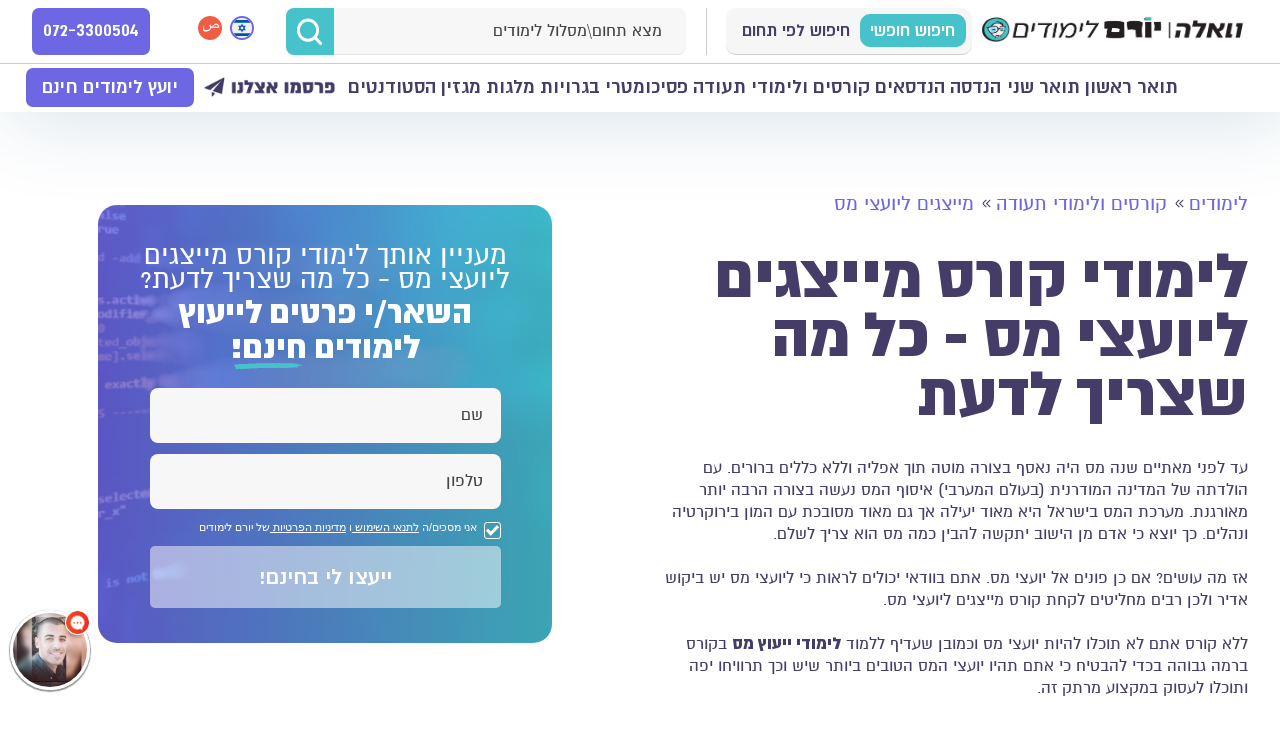

--- FILE ---
content_type: text/html; charset=UTF-8
request_url: https://yoram.walla.co.il/Courses/Representing-tax-advisors
body_size: 20507
content:
<!DOCTYPE html>
        <html lang="he" dir="rtl">
                <head>
            <meta charset="utf-8">
            <title>לימודי קורס מייצגים ליועצי מס - ללמוד לייצג מול ביטוח לאומי - וואלה | יורם לימודים</title>
                            <meta name="description" content="בלימודי קורס מייצגים ליועצי מס תעמיקו בחוק הביטוח הלאומי ותוכלו לייצג לקוחות בתביעות מול ביטוח לאומי ולקבל תעודת מייצג במוסד לביטוח לאומי &gt;">
                        <meta http-equiv="X-UA-Compatible" content="IE=edge">
            
            <meta name="viewport" content="width=device-width, initial-scale=1.0">
            
                            <meta http-equiv="Content-Language" content="he" />
                        <meta name="facebook-domain-verification" content="b3zv3ci5p7t9vq716jjx0wy5lgwci0" />

                                                <meta name="robots" content="index,follow">
                                                                <meta property="og:url" content="https://yoram.walla.co.il/Courses/Representing-tax-advisors">
    <meta property="og:title" content="לימודי קורס מייצגים ליועצי מס - ללמוד לייצג מול ביטוח לאומי - וואלה | יורם לימודים">
    <meta property="og:description" content="בלימודי קורס מייצגים ליועצי מס תעמיקו בחוק הביטוח הלאומי ותוכלו לייצג לקוחות בתביעות מול ביטוח לאומי ולקבל תעודת מייצג במוסד לביטוח לאומי >">
    <meta property="og:type" content="website">
    <meta property="og:site_name" content="יורם לימודים">
    
            <meta http-equiv="Content-Encoding" content="gzip" />
            <meta name="distribution" content="Global" />
            <meta http-equiv="Expires" content="1">
            <meta http-equiv="CACHE-CONTROL" content="public">
            <meta name="verify-v1" content="yVpLyQpgHAheRHI0BtxBFMQZTbRptjn4uxUQFF3GKpw=" />
            <meta name="verify-v1" content="q3+3tsaJ4xE9IIBiBAFgh4QV9zGpiIz52s48WstvX/E=" />
            <meta name="google-site-verification" content="q3_FT_86vpayxXsxt1RnDWnSA-SUjtIWQCDJGTFceYY" />
            <meta name="y_key" content="9809c833e89ad349" />
            <meta property="fb:app_id" content="1508176519245221"/>
            <meta property="fb:admins" content="rubens.artel" />
            <meta property="fb:admins" content="706798049" />
                                    
            
            <link rel="canonical" href="https://yoram.walla.co.il/Courses/Representing-tax-advisors" />
            <link rel="icon" HREF="https://yoram.walla.co.il/favicon.ico" TYPE="image/ico" />
            <link rel="SHORTCUT ICON" HREF="https://yoram.walla.co.il/favicon.ico" />
            <!-- generics -->
            <link rel="icon" href="https://yoram.walla.co.il/favicon/2023/favicon-16x16.png" sizes="16x16">
            <link rel="icon" href="https://yoram.walla.co.il/favicon/2023/favicon-32x32.png" sizes="32x32">
            <link rel="icon" href="https://yoram.walla.co.il/favicon/2023/mstile-150x150.png" sizes="150x150">
            <link rel="icon" href="https://yoram.walla.co.il/favicon/2023/safari-pinned-tab.svg" sizes="341x341">
            <!-- Android -->
            <link rel="shortcut icon" sizes="192x192" href="https://yoram.walla.co.il/favicon/2023/android-chrome-192x192.png">
            <link rel="shortcut icon" sizes="256x256" href="https://yoram.walla.co.il/favicon/2023/android-chrome-256x256.png">
            <!-- iOS -->
            <link rel="icon" href="https://yoram.walla.co.il/favicon/2023/apple-touch-icon.png" sizes="180x180">
            <link rel="apple-touch-icon" href="https://yoram.walla.co.il/favicon/2023/apple-touch-icon.png" sizes="180x180">
            <link rel="preload" href="https://yoram.walla.co.il/fonts/amoni/almoni-dl-aaa-300.woff" as="font" type="font/woff" crossorigin>
            <link rel="preload" href="https://yoram.walla.co.il/fonts/amoni/almoni-dl-aaa-400.woff" as="font" type="font/woff" crossorigin>
            <link rel="preload" href="https://yoram.walla.co.il/fonts/amoni/almoni-dl-aaa-700.woff" as="font" type="font/woff" crossorigin>
            <link rel="preload" href="https://yoram.walla.co.il/fonts/amoni/almoni-dl-aaa-900.woff" as="font" type="font/woff" crossorigin>

            <link rel="preload" href="https://yoram.walla.co.il/fonts/amoni/almoni-dl-aaa-900.woff" as="font" type="font/woff" crossorigin>
            <link rel="preload" href="/images/yoram/2023/home_back.webp" as="image" type="image/webp" />
            <link href='https://yoram.walla.co.il/css/yoram/yoram2025.css?v=2.3' rel='stylesheet' type='text/css'>
            <link href='https://yoram.walla.co.il/css/plus/plus.css' rel='stylesheet' type='text/css'>
            <link href='https://yoram.walla.co.il/css/yoram/left/l1.css' rel='stylesheet' type='text/css'>
            <link href='https://yoram.walla.co.il/js/yoram/nagishli/nagishli.css?v=0.2' rel='stylesheet' type='text/css'>
                                        <script type="application/ld+json">
	    		{"@context":"https://schema.org",
	    		"@type":"BreadcrumbList",
	    		"itemListElement":[{
	    		    "@type":"ListItem",
	    		    "position":1,
	    		    "item":{
	    		        "@id":"/","name":"דף הבית"}},
	    		        {"@type":"ListItem",
	    		            "position":2,
	    		            "item":{"@id":"Courses","name":"קורסים ולימודי תעודה"}
                        },
                        {"@type":"ListItem",
	    		            "position":3,
	    		            "item":{"@id":"/Courses/Representing-tax-advisors","name":"קורסים ולימודי תעודה במייצגים ליועצי מס בישראל"}
                        }
                    ]}
	    	</script>
                            <link rel="stylesheet" type="text/css" href="https://yoram.walla.co.il/js/EasyAutocomplete/easy-autocomplete.min.css" />
    <link rel="stylesheet" type="text/css" href="https://yoram.walla.co.il/css/yoram/search_result2025.css?v=2.3" />
    <link rel="stylesheet" type="text/css" href="https://yoram.walla.co.il/css/yoram/professions2025.css?v=1" />

















        </head>
        <body>
        <header class="main_header  main_header_in ">
    
    
    
    
    
    
    <div class="header_top page_wrapper">
        <div class="logo_wp">
                            <a tabindex="100" href="https://yoram.walla.co.il" class="no-effect">
                                        <img src="https://yoram.walla.co.il/images/yoram/2023/logoyoram.jpg" alt="יורם | וואלה לימודים בישראל" title="יורם | וואלה לימודים בישראל" />
                                    </a>
                    </div>
        <div id="ajax_menu_top_header"></div>
    </div>
    
    <div class="mob_header">
        <div class="right_mob_header">
                            <div class="menu-icon">
                    <span></span>
                    <span></span>
                    <span></span>
                    <span></span>
                </div>
                    </div>
        <div class="mob_logo_wp">
                            <a href="https://yoram.walla.co.il" title="יורם לימודים ראשי" class="no-effect">
                                                                <img src="https://yoram.walla.co.il/images/yoram/2023/mob/logo_mob.svg" class="mob_logo_img" alt="יורם | וואלה לימודים בישראל" title="יורם | וואלה לימודים בישראל" width="123px" height="40px">
                                                        </a>
                    </div>
        <div class="left_mob_header">
            <a href="tel:072-3300504" class="phone_icon_menu" aria-label="072-3300504" rel="nofollow"></a>
                            <button class="menu_search_icon" aria-label="פתח חיפוש"></button>
                    </div>
    </div>
            <nav class="main_nav page_wrapper" aria-label="תפריט ראשי">
            <ul class="dFlex nav_ul nav_ul_main flex-space-b">
                <li class="dropdown " onclick="gotopage('https://yoram.walla.co.il/first-degree');">
                    <button class="show_mobile set_menu" onclick="showHiddenMenu(2)" aria-label="הצג תפריט של תואר ראשון"> &#x2190; </button>
                    <a tabindex="101" href="https://yoram.walla.co.il/first-degree" aria-label="תואר ראשון">תואר ראשון</a>
                    <div class="dv_hove_menu dv_hove_menu_2">
    <div class="falling_menu_separator"></div>
    <ol class="hover_menu">
                    <li >
                <a href="https://yoram.walla.co.il/first-degree/computer_science">לימודי מדעי המחשב</a>
            </li>
                    <li >
                <a href="https://yoram.walla.co.il/first-degree/Human-Resources">לימודי משאבי אנוש</a>
            </li>
                    <li >
                <a href="https://yoram.walla.co.il/first-degree/Law-School">לימודי משפטים</a>
            </li>
                    <li >
                <a href="https://yoram.walla.co.il/first-degree/psychology">לימודי פסיכולוגיה</a>
            </li>
                    <li >
                <a href="https://yoram.walla.co.il/first-degree/Nursing">לימודי סיעוד</a>
            </li>
                    <li >
                <a href="https://yoram.walla.co.il/first-degree/accounting">לימודי ראיית חשבון</a>
            </li>
                    <li >
                <a href="https://yoram.walla.co.il/first-degree/communications">לימודי תקשורת</a>
            </li>
                    <li >
                <a href="https://yoram.walla.co.il/first-degree/Teaching">לימודי חינוך</a>
            </li>
                    <li >
                <a href="https://yoram.walla.co.il/first-degree/Management">לימודי מנהל עסקים</a>
            </li>
                    <li >
                <a href="https://yoram.walla.co.il/first-degree/Special-Education">לימודי חינוך מיוחד</a>
            </li>
                    <li >
                <a href="https://yoram.walla.co.il/first-degree/Industrial-Design">לימודי עיצוב מוצר</a>
            </li>
                    <li >
                <a href="https://yoram.walla.co.il/first-degree/Acting">לימודי משחק</a>
            </li>
                    <li >
                <a href="https://yoram.walla.co.il/first-degree/MD">לימודי רפואה</a>
            </li>
                    <li >
                <a href="https://yoram.walla.co.il/first-degree/Film-and-Television-Production">לימודי קולנוע וטלוויזיה</a>
            </li>
                    <li >
                <a href="https://yoram.walla.co.il/first-degree/Data-science">לימודי מדע הנתונים</a>
            </li>
                    <li >
                <a href="https://yoram.walla.co.il/first-degree/economics">לימודי כלכלה</a>
            </li>
                    <li >
                <a href="https://yoram.walla.co.il/first-degree/Behavioral-Sciences">לימודי מדעי ההתנהגות</a>
            </li>
                    <li >
                <a href="https://yoram.walla.co.il/first-degree/Health-Systems">לימודי מנהל מערכות בריאות</a>
            </li>
                    <li >
                <a href="https://yoram.walla.co.il/first-degree/social-work">לימודי עבודה סוציאלית</a>
            </li>
                    <li >
                <a href="https://yoram.walla.co.il/first-degree/informal-education">לימודי חינוך בלתי פורמלי</a>
            </li>
                    <li >
                <a href="https://yoram.walla.co.il/first-degree/criminology">לימודי קרימינולוגיה</a>
            </li>
                    <li >
                <a href="https://yoram.walla.co.il/first-degree/Information-Systems">לימודי מערכות מידע</a>
            </li>
                    <li >
                <a href="https://yoram.walla.co.il/first-degree/Visual-communication">לימודי תקשורת חזותית</a>
            </li>
                    <li >
                <a href="https://yoram.walla.co.il/first-degree/Speech-Therapy">לימודי קלינאות תקשורת</a>
            </li>
                    <li >
                <a href="https://yoram.walla.co.il/first-degree/Political-Science">לימודי ממשל ומדיניות ציבורית</a>
            </li>
            </ol>
    <div class="hover_menu_left">
        <img class="lazy" data-src="https://yoram.walla.co.il/images/yoram/2023/menu/menu_2.webp">
        <div class="hover_menu_link_general">
            <a href="https://yoram.walla.co.il/first-degree"><span>לרשימה המלאה לתואר ראשון</span><span class="link_set_white_menu block"></span></a></div>
    </div>
</div>
                </li>
                <li class="dropdown " onclick="gotopage('https://yoram.walla.co.il/second-degree');">
                    <button class="show_mobile set_menu" onclick="showHiddenMenu(5)" aria-label="הצג תפריט של תואר שני"> &#x2190; </button>
                    <a tabindex="102" href="https://yoram.walla.co.il/second-degree" aria-label="תואר שני">תואר שני</a>
                    <div class="dv_hove_menu dv_hove_menu_5">
    <div class="falling_menu_separator"></div>
    <ol class="hover_menu">
                    <li >
                <a href="https://yoram.walla.co.il/second-degree/MBA">מנהל עסקים</a>
            </li>
                    <li >
                <a href="https://yoram.walla.co.il/second-degree/psychology">פסיכולוגיה</a>
            </li>
                    <li >
                <a href="https://yoram.walla.co.il/second-degree/Law-School">משפטים</a>
            </li>
                    <li >
                <a href="https://yoram.walla.co.il/second-degree/organizational-consulting">ייעוץ ארגוני</a>
            </li>
                    <li >
                <a href="https://yoram.walla.co.il/second-degree/Educational-Consulting">ייעוץ חינוכי</a>
            </li>
                    <li >
                <a href="https://yoram.walla.co.il/second-degree/statistics">מתמטיקה</a>
            </li>
                    <li >
                <a href="https://yoram.walla.co.il/second-degree/Health-Systems">ניהול מערכות בריאות</a>
            </li>
                    <li >
                <a href="https://yoram.walla.co.il/second-degree/Education-Systems-Management">ניהול מערכות חינוך</a>
            </li>
                    <li >
                <a href="https://yoram.walla.co.il/second-degree/social-work">עבודה סוציאלית</a>
            </li>
                    <li >
                <a href="https://yoram.walla.co.il/second-degree/Teaching">חינוך והוראה</a>
            </li>
                    <li >
                <a href="https://yoram.walla.co.il/second-degree/Special-Education">חינוך מיוחד</a>
            </li>
                    <li >
                <a href="https://yoram.walla.co.il/second-degree/Industrial-Management-Engineering">הנדסת תעשייה וניהול</a>
            </li>
            </ol>
    <div class="hover_menu_left">
        <img class="lazy" data-src="https://yoram.walla.co.il/images/yoram/2023/menu/menu_5.webp">
        <div class="hover_menu_link_general">
            <a href="https://yoram.walla.co.il/second-degree"><span>לרשימה המלאה לתואר שני</span><span class="link_set_white_menu block"></span></a></div>
    </div>
</div>
                </li>
                <li class="dropdown " onclick="gotopage('https://yoram.walla.co.il/first-degree/General-engineering');">
                    <button class="show_mobile set_menu" onclick="showHiddenMenu(10)" aria-label="הצג תפריט של הנדסה"> &#x2190; </button>
                    <a tabindex="103" href="https://yoram.walla.co.il/first-degree/General-engineering" aria-label="הנדסה">הנדסה</a>
                    <div class="dv_hove_menu dv_hove_menu_10">
    <div class="falling_menu_separator"></div>
    <ol class="hover_menu">
                    <li >
                <a href="https://yoram.walla.co.il/first-degree/Software-Engineering">הנדסת תוכנה</a>
            </li>
                    <li >
                <a href="https://yoram.walla.co.il/first-degree/Mechanical-Engineering">הנדסת מכונות</a>
            </li>
                    <li >
                <a href="https://yoram.walla.co.il/first-degree/Industrial-Management-Engineering">הנדסת תעשייה וניהול</a>
            </li>
                    <li >
                <a href="https://yoram.walla.co.il/first-degree/Electrical-Engineering">הנדסת חשמל</a>
            </li>
                    <li >
                <a href="https://yoram.walla.co.il/first-degree/Food-Engineering">הנדסת מזון</a>
            </li>
                    <li >
                <a href="https://yoram.walla.co.il/first-degree/Medical-Biomedical-Engineering">הנדסה ביו רפואית</a>
            </li>
                    <li >
                <a href="https://yoram.walla.co.il/first-degree/Bioengineering">הנדסת ביוטכנולוגיה</a>
            </li>
                    <li >
                <a href="https://yoram.walla.co.il/first-degree/chemical-engineering">הנדסה כימית</a>
            </li>
                    <li >
                <a href="https://yoram.walla.co.il/first-degree/materials-engineering">הנדסת חומרים</a>
            </li>
                    <li >
                <a href="https://yoram.walla.co.il/first-degree/Structural-engineering-civil-engineering">הנדסה אזרחית (בניין)</a>
            </li>
                    <li >
                <a href="https://yoram.walla.co.il/mechina/Engineering-Preparatory">מכינה ייעודית להנדסה</a>
            </li>
            </ol>
    <div class="hover_menu_left">
        <img class="lazy" data-src="https://yoram.walla.co.il/images/yoram/2023/menu/menu_10.webp">
        <div class="hover_menu_link_general">
            <a href="https://yoram.walla.co.il/first-degree/General-engineering"><span>לרשימה המלאה ללימודי הנדסה</span><span class="link_set_white_menu block"></span></a></div>
    </div>
</div>
                </li>
                                    <li class="dropdown " onclick="gotopage('https://yoram.walla.co.il/practical-engineering');"><a tabindex="104" href="https://yoram.walla.co.il/practical-engineering" aria-label="הנדסאים">הנדסאים</a>
                        <button class="show_mobile set_menu" onclick="showHiddenMenu(4)" aria-label="לימודי הנדסאים"> &#x2190; </button>
                        <div class="dv_hove_menu dv_hove_menu_4">
    <div class="falling_menu_separator"></div>
    <ol class="hover_menu">
                    <li >
                <a href="https://yoram.walla.co.il/practical-engineering/Civil-practical-engineer">הנדסאי בניין</a>
            </li>
                    <li >
                <a href="https://yoram.walla.co.il/practical-engineering/Mechanical-practical-engineer">הנדסאי מכונות</a>
            </li>
                    <li >
                <a href="https://yoram.walla.co.il/practical-engineering/Software-practical-engineer">הנדסאי תוכנה</a>
            </li>
                    <li >
                <a href="https://yoram.walla.co.il/practical-engineering/Industrial-management-practical-engineer">הנדסאי תעשייה וניהול</a>
            </li>
                    <li >
                <a href="https://yoram.walla.co.il/practical-engineering/electrical-practical-engineer">הנדסאי אלקטרוניקה</a>
            </li>
                    <li >
                <a href="https://yoram.walla.co.il/practical-engineering/electricity-practical-engineer">הנדסאי חשמל</a>
            </li>
                    <li >
                <a href="https://yoram.walla.co.il/practical-engineering/practical-engineer-Architecture">הנדסאי אדריכלות ועיצוב פנים</a>
            </li>
                    <li >
                <a href="https://yoram.walla.co.il/practical-engineering/landscape-architecture">הנדסאי אדריכלות נוף</a>
            </li>
                    <li >
                <a href="https://yoram.walla.co.il/practical-engineering/WaterTechnology">הנדסאי מים</a>
            </li>
                    <li >
                <a href="https://yoram.walla.co.il/practical-engineering/Industrialdesign">הנדסאי עיצוב תעשייתי</a>
            </li>
                    <li >
                <a href="https://yoram.walla.co.il/practical-engineering/medical-engineer">הנדסאי מכשור רפואי</a>
            </li>
                    <li >
                <a href="https://yoram.walla.co.il/practical-engineering/Chemistry-practical-engineer">הנדסאי כימיה</a>
            </li>
                    <li >
                <a href="https://yoram.walla.co.il/practical-engineering/Biotechnology-practical-engineer">הנדסאי ביוטכנולוגיה</a>
            </li>
                    <li >
                <a href="https://yoram.walla.co.il/practical-engineering/car-engineer">הנדסאי רכב</a>
            </li>
                    <li >
                <a href="https://yoram.walla.co.il/mechina/reparatory-practical-engineering">מכינה קדם הנדסאים</a>
            </li>
                    <li >
                <a href="https://yoram.walla.co.il/practical-engineering/Instrumentation-practical-engineer">הנדסאי מכשור ובקרה</a>
            </li>
                    <li >
                <a href="https://yoram.walla.co.il/practical-engineering/Soundengineer">הנדסאי סאונד</a>
            </li>
                    <li >
                <a href="https://yoram.walla.co.il/practical-engineering/Refrigeration-practical-engineer">הנדסאי קירור ומיזוג</a>
            </li>
                    <li >
                <a href="https://yoram.walla.co.il/practical-engineering/Graphic-design-practical-engineer">הנדסאי עיצוב גרפי</a>
            </li>
                    <li >
                <a href="https://yoram.walla.co.il/practical-engineering/Film-practical-engineer">הנדסאי קולנוע וטלוויזיה</a>
            </li>
            </ol>
    <div class="hover_menu_left">
        <img class="lazy" data-src="https://yoram.walla.co.il/images/yoram/2023/menu/menu_4.webp">
        <div class="hover_menu_link_general">
            <a href="https://yoram.walla.co.il/practical-engineering"><span>לרשימה המלאה ללימודי הנדסאים</span><span class="link_set_white_menu block"></span></a></div>
    </div>
</div>
                    </li>
                    <li class="dropdown " onclick="gotopage('https://yoram.walla.co.il/Courses');">
                        <button class="show_mobile set_menu" onclick="showHiddenMenu(6)" aria-label="הצג תפריט של קורסים"> &#x2190; </button>
                        <a tabindex="105" href="https://yoram.walla.co.il/Courses" aria-label="קורסים ולימודי תעודה">קורסים ולימודי תעודה</a>
                        <div class="dv_hove_menu dv_hove_menu_6">
    <div class="falling_menu_separator"></div>
    <ol class="hover_menu">
                    <li >
                <a href="https://yoram.walla.co.il/Courses/import-and-export">קורס יבוא ויצוא</a>
            </li>
                    <li >
                <a href="https://yoram.walla.co.il/Courses/Information-Systems">קורס ניהול מערכות מידע</a>
            </li>
                    <li >
                <a href="https://yoram.walla.co.il/Courses/Interior-Design-Architecture">קורס עיצוב פנים</a>
            </li>
                    <li >
                <a href="https://yoram.walla.co.il/Courses/Computer-Tech">קורס טכנאי מחשבים</a>
            </li>
                    <li >
                <a href="https://yoram.walla.co.il/Courses/Data-Security">קורס אבטחת מידע</a>
            </li>
                    <li >
                <a href="https://yoram.walla.co.il/Courses/Electronics-Tech">קורס טכנאי אלקטרוניקה</a>
            </li>
                    <li >
                <a href="https://yoram.walla.co.il/Courses/Internet-Marketing">קורס שיווק באינטרנט</a>
            </li>
                    <li >
                <a href="https://yoram.walla.co.il/Courses/Cyber">קורס אבטחת סייבר</a>
            </li>
                    <li >
                <a href="https://yoram.walla.co.il/Courses/Data_analyst">קורס דאטה אנליסט</a>
            </li>
                    <li >
                <a href="https://yoram.walla.co.il/Courses/Product-Management">קורס ניהול מוצר</a>
            </li>
                    <li >
                <a href="https://yoram.walla.co.il/Courses/DevOps">קורס DevOps</a>
            </li>
                    <li >
                <a href="https://yoram.walla.co.il/Courses/Human-Resource">קורס משאבי אנוש</a>
            </li>
                    <li >
                <a href="https://yoram.walla.co.il/Courses/quality-check">קורס בדיקת תוכנה QA</a>
            </li>
                    <li >
                <a href="https://yoram.walla.co.il/Courses/Bookkeeping">קורס הנהלת חשבונות</a>
            </li>
                    <li >
                <a href="https://yoram.walla.co.il/Courses/visual-communication">קורס עיצוב גרפי</a>
            </li>
                    <li >
                <a href="https://yoram.walla.co.il/Courses/payroll-accounting">קורס חשבי שכר</a>
            </li>
                    <li >
                <a href="https://yoram.walla.co.il/Courses/Meditation-guided-imagery">קורס דמיון מודרך NLP</a>
            </li>
                    <li >
                <a href="https://yoram.walla.co.il/Courses/Medical-Secretaries">קורס מזכירה רפואית</a>
            </li>
                    <li >
                <a href="https://yoram.walla.co.il/Courses/stock-market">קורס בשוק ההון ומסחר בבורסה</a>
            </li>
                    <li >
                <a href="https://yoram.walla.co.il/Courses/Investment">קורס יועץ השקעות וניהול תיקים</a>
            </li>
                    <li >
                <a href="https://yoram.walla.co.il/Courses/Makeup">קורס איפור</a>
            </li>
                    <li >
                <a href="https://yoram.walla.co.il/Courses/real-estate-entrepreneurship">קורס יזמות בנדל&quot;ן</a>
            </li>
                    <li >
                <a href="https://yoram.walla.co.il/Courses/Appraisal">קורס שמאות מקרקעין</a>
            </li>
                    <li >
                <a href="https://yoram.walla.co.il/Courses/seo">קורס קידום אתרים (SEO)</a>
            </li>
                    <li >
                <a href="https://yoram.walla.co.il/Courses/Tax-counseling">קורס ייעוץ מס</a>
            </li>
                    <li >
                <a href="https://yoram.walla.co.il/Courses/tuition-retraining">הסבת אקדמאים להוראה</a>
            </li>
                    <li >
                <a href="https://yoram.walla.co.il/Courses/Electrician">קורס חשמלאי מוסמך</a>
            </li>
                    <li >
                <a href="https://yoram.walla.co.il/Courses/art-therapy">קורס טיפול באומנות</a>
            </li>
                    <li >
                <a href="https://yoram.walla.co.il/Courses/AI">קורס בינה מלאכותית (AI)</a>
            </li>
                    <li >
                <a href="https://yoram.walla.co.il/Courses/English">קורס לימודי אנגלית</a>
            </li>
            </ol>
    <div class="hover_menu_left">
        <img class="lazy" data-src="https://yoram.walla.co.il/images/yoram/2023/menu/menu_6.webp">
        <div class="hover_menu_link_general">
            <a href="https://yoram.walla.co.il/Courses"><span>לרשימה המלאה ללימודי תעודה</span><span class="link_set_white_menu block"></span></a></div>
    </div>
</div>
                    </li>
                    <li  onclick="gotopage('https://yoram.walla.co.il/mechina/Psychometric-institutes');"><a tabindex="109" href="https://yoram.walla.co.il/mechina/Psychometric-institutes" aria-label="פסיכומטרי">פסיכומטרי</a></li>
                    <li class=" " onclick="gotopage('https://yoram.walla.co.il/mechina/bagrut');"><a tabindex="108" href="https://yoram.walla.co.il/mechina/bagrut" aria-label="בגרויות">בגרויות</a>
                                            </li>
                    <li class="" onclick="gotopage('https://yoram.walla.co.il/milgot');"><a tabindex="107" href="https://yoram.walla.co.il/milgot" aria-label="מלגות">מלגות</a></li>
                    <li class="" onclick="gotopage('https://yoram.walla.co.il/students-channel');"><a tabindex="106" href="https://yoram.walla.co.il/students-channel" aria-label="מגזין הסטודנטים">מגזין הסטודנטים</a></li>
                    <li class="show_desktop advertise-with-us"><a tabindex="113" target="_blank" href="https://yoram.walla.co.il/plus" aria-label="פרסום ביורם"><img alt="Advertise with us" src="https://yoram.walla.co.il/images/advertise.png" /></a></li>
                    <li class="show_mobile " onclick="gotopage('https://yoram.walla.co.il/study-counseling');"><a tabindex="110" href="https://yoram.walla.co.il/study-counseling" aria-label="ייעוץ אישי">ייעוץ אישי</a></li>
                    <li class="show_mobile clickedMainUlLiNever" onclick="openMivdakPop();"><b><a tabindex="111" href="javascript:void(0);" aria-label="המבדק של יורם">המבדק של יורם</a></b><img class="mobile-menu-icon" src="https://yoram.walla.co.il/images/study-counseling.png" alt=""></li>
                    <li class="show_mobile " onclick="gotopage('https://yoram.walla.co.il/bagrut-calculator');"><b><a tabindex="112" href="https://yoram.walla.co.il/bagrut-calculator" aria-label="מחשבון בגריות">מחשבון בגרויות</a></b><img class="mobile-menu-icon" src="https://yoram.walla.co.il/images/bagrut-calculator.png" alt=""></li>
                    <li class="show_mobile " onclick="gotopage('https://yoram.walla.co.il/calculator');"><b><a tabindex="113" href="https://yoram.walla.co.il/calculator" aria-label="מחשבון סיכויי קבלה">מחשבון סיכויי קבלה</a></b><img class="mobile-menu-icon" src="https://yoram.walla.co.il/images/calculator.png" alt=""></li>
                    
                    
                    <li class="show_mobile advertise-with-us"><a tabindex="113" target="_blank" href="https://yoram.walla.co.il/plus" aria-label="פרסום ביורם"><img alt="Advertise with us" src="https://yoram.walla.co.il/images/advertise_mobile.png" /></a></li>
                    
                    
                    
                    

                    <li class="show_desktop" style="margin-left: 0;">
                        <a class="btn_free_concil_header" href="https://yoram.walla.co.il/study-counseling" aria-label="יועץ לימודים חינם">יועץ לימודים חינם</a>
                    </li>
                                <li class="show_mobile" style="border-bottom: 0;">
                    <div class="langs_wp">
                        <a href="javascript:changeToHe();"><div class="israel_flag"></div></a>
                        <a href="javascript:changeToAr();"><div class="usa_flag"></div></a>
                    </div>
                </li>
            </ul>
        </nav>
    </header>

            <div class="dFlex page_wrapper all_top_margin">
        <div class="page_right_in">
            <input type="hidden" name="_token" value="n7jDIGyNMHWh1aBxblibTe4wkGpPuOxLyNiELa71">
            <div class="breadcrumb">
    <ol class="breadcrumb">
        <li>
            <a href="https://yoram.walla.co.il/">
            <span>
                                    לימודים
                            </span>
            </a>
        </li>
                    <li>
                <span class="breadcrumb_set"></span>
                                    <a href="https://yoram.walla.co.il/Courses">
                        <span>
                            קורסים ולימודי תעודה
                        </span>
                    </a>
                            </li>
                    <li>
                <span class="breadcrumb_set"></span>
                                    <span>מייצגים ליועצי מס</span>
                            </li>
            </ol>
</div>
                                                <h1 class="fblue f2 page_title">לימודי קורס מייצגים ליועצי מס - כל מה שצריך לדעת </h1>
                                <article class="article first_article top_article">
                    <span class="article-text">עד לפני מאתיים שנה מס היה נאסף בצורה מוטה תוך אפליה וללא כללים ברורים. עם הולדתה של המדינה המודרנית (בעולם המערבי) איסוף המס נעשה בצורה הרבה יותר מאורגנת. מערכת המס בישראל היא מאוד יעילה אך גם מאוד מסובכת עם המון בירוקרטיה ונהלים. כך יוצא כי אדם מן הישוב יתקשה להבין כמה מס הוא צריך לשלם.<br><br>אז מה עושים? אם כן פונים אל יועצי מס. אתם בוודאי יכולים לראות כי ליועצי מס יש ביקוש אדיר ולכן רבים מחליטים לקחת קורס מייצגים ליועצי מס.<br><br>ללא קורס אתם לא תוכלו להיות יועצי מס וכמובן שעדיף ללמוד <a title="לימודי ייעוץ מס" href="https://yoram.walla.co.il/Courses/Tax-counseling">לימודי ייעוץ מס</a> בקורס ברמה גבוהה בכדי להבטיח כי אתם תהיו יועצי המס הטובים ביותר שיש וכך תרוויחו יפה ותוכלו לעסוק במקצוע מרתק זה.<br><br>
<h2><strong>יכולות ותכונות הנחוצות במקצוע &nbsp;קורס מייצגים ליועצי מס</strong></h2>
<br>אז מי יכול לקחת קורס מייצגים ליועצי מס? ואילו תכונות נחוצות ליועצי מס? אם כן כל אדם יכול לקחת את הקורס אך אנו ממליצים שמי שלוקח את הקורס יאהב מספרים, מחשבים ושתהיה לו יכולת אנליטית גבוהה.<br><br>עוד תכונה נדרשת היא אהבה לנהלים ובירוקרטיה וזאת מכיוון שמערכת המס בישראל היא מאוד מסובכת עם המון חוקים, תקנות ונהלים. לעיתים עבודתו של יועץ המס היא מאוד סיזיפית ולכן כדאי לחשוב היטב אם אתם רוצים לעבוד במקצוע זה. אנו חושבים כי כדאי לכם לדבר עם יועצי מס ולשמוע מהם מה העבודה של יועץ מס כוללת ומה עושים בה בדיוק וכך תדעו האם כדאי לכם להירשם לקורס או לא.<br><br></span>
                                            <button class="show-more-btn">קרא עוד</button>
                                    </article>
                
                
                
                
            
                                                </div>
        <div class="page_left_in">
            <div class="left_form_top_wp">
                <div class="left_form_top_title1">מעניין אותך לימודי קורס מייצגים ליועצי מס - כל מה שצריך לדעת?</div>
                <div class="left_form_top_title2">השאר/י פרטים לייעוץ</div>
                <div class="left_form_top_title2">לימודים <span>חינם!</span></div>
                <form aria-label="שלח פרטים לייעוץ לימודים" onsubmit="event.preventDefault(); sendTopLeftForm04();">
                    <input type="hidden" name="status_log" value="130">
                    <div class="left_form_top_form_wp">
                        <input type="text" name="tpl_name" placeholder="שם" aria-label="שם"/>
                        <input type="text" name="tpl_mobile" placeholder="טלפון" aria-label="טלפון" maxlength="10"/>
                        <div class="topForm04_conf_wp">
                            <label for="topForm04_confirm_mob">
                                אני מסכים/ה
                                <a href="https://yoram.walla.co.il/disclaimer" target="_blank" class="underline topForm04Link" rel="nofollow">
                                    לתנאי השימוש
                                </a>
                                ו
                                <a href="https://yoram.walla.co.il/privacy" target="_blank" class="underline topForm04Link" rel="nofollow">
                                    מדיניות הפרטיות
                                </a>
                                של יורם לימודים
                                <input type="checkbox" class="hide_chk" id="topForm04_confirm_mob" name="topForm04_confirm_mob" checked="">
                                <span class="checkmark"></span>
                            </label>
                        </div>
                        <button class="top_left_form_sbmit">ייעצו לי בחינם!</button>
                    </div>
                </form>
            </div>
        </div>
    </div>
    <div id="filterToJump">
        <div class="results">
            <h2 class="areaSearchTitle">מוסדות לימוד <b>מייצגים ליועצי מס</b> לפי איזור</h2>
            <div class="section_separator marginT10"></div>
            <div class="sub_title2 show_desktop">
                כל התארים והמסלולים במקום אחד! ניתן לראות את כל מוסדות הלימוד המציעים את מה שחיפשת. ניתן לנווט על ידי לחיצה על האזור המבוקש לרשימת המוסדות באותו אזור בלבד.
            </div>
            <div class="sub_title2 show_mobile">
                כל התארים והמסלולים במקום אחד! בחרו את הלימודים שחלמתם עליהם ונעזור לכם בבחירת המוסד ע"י היועצים הלימודים שלנו - <span class="cGreen">בחינם!</span>
            </div>
            <div class="filterCenterAreas" id="filterCenterAreas">
                                                            <div data-value="10" class="tab_area tab_area_10" onclick="areasFilter2023(10);">אונליין</div>
                                                                                <div data-value="1" class="tab_area tab_area_1" onclick="areasFilter2023(1);">באר שבע והדרום</div>
                                                                                <div data-value="2" class="tab_area tab_area_2" onclick="areasFilter2023(2);">גוש דן</div>
                                                                                <div data-value="3" class="tab_area tab_area_3" onclick="areasFilter2023(3);">הגליל והגולן</div>
                                                                                <div data-value="4" class="tab_area tab_area_4" onclick="areasFilter2023(4);">השרון</div>
                                                                                <div data-value="5" class="tab_area tab_area_5" onclick="areasFilter2023(5);">חיפה והסביבה</div>
                                                                                <div data-value="6" class="tab_area tab_area_6" onclick="areasFilter2023(6);">ירושלים והסביבה</div>
                                                                                <div data-value="7" class="tab_area tab_area_7" onclick="areasFilter2023(7);">מישור החוף והדרום</div>
                                                                                <div data-value="8" class="tab_area tab_area_8" onclick="areasFilter2023(8);">תל אביב</div>
                                                                                <div data-value="9" class="tab_area selected tab_area_9" onclick="areasFilter2023(9);">ישראל</div>
                                                </div>
            
            <form method="POST" action="https://yoram.walla.co.il/s/getInstitutes" accept-charset="UTF-8" aria-label="חיפוש מוסדות לימוד">
                <input type="hidden" name="_token" value="n7jDIGyNMHWh1aBxblibTe4wkGpPuOxLyNiELa71">
                <input type="hidden" name="indx_sec" value="6">
                <input type="hidden" name="cat_id" value="1594">
                <input type="hidden" name="cat1_id" value="1964">
                <input type="hidden" name="cat2_id" value="0">
                <input type="hidden" name="lt_id" value="">
                <button type="submit" class="hidden" aria-label="חיפוש מוסדות לימוד" >שלח</button>
            </form>
            <div id="institutes_results">
                                                                </div>
        </div>
    </div>
    

    <div class="page_wrapper">
        <section class="home_section" aria-label="הכלים של יורם לבחירת תואר">
    <div class="section_title"><span class="light_font">הכלים של יורם</span> לבחירת תואר</div>
    <div class="dFlex tools_wp">
    <div class="tools_box tools_box1">
        <a href="javascript:openMivdakPop()" aria-label="התחילו במבדק עכשיו">
            <div class="tools_box_icon icon_mivdak"></div>
            <div class="tool_free"></div>
            <div class="tool_title">המבדק של יורם</div>
            <div class="tool_txt">
                <div>המערכת המובילה בארץ למציאת תחום לימודים ומקצוע המתאים לך</div>
            </div>
        </a>
        <a class="tool_link" href="javascript:openMivdakPop()" aria-label="התחילו במבדק עכשיו">התחילו במבדק עכשיו<span class="link_set"></span></a>
    </div>
    <div class="tools_box tools_box2">
        <a href="https://yoram.walla.co.il/bagrut-calculator" aria-label="התחילו במבדק עכשיו">
            <div class="tools_box_icon icon_bagrut"></div>
            <div class="tool_title">מחשבון בגרויות</div>
            <div class="tool_txt">
                <div>המערכת המובילה בארץ למציאת תחום לימודים ומקצוע המתאים לך</div>
            </div>
        </a>
        <a class="tool_link" href="https://yoram.walla.co.il/bagrut-calculator" aria-label="התחילו במבדק עכשיו">התחילו במבדק עכשיו<span class="link_set"></span></a>
    </div>
    <div class="tools_box tools_box1">
        <a href="https://yoram.walla.co.il/calculator" aria-label="התחילו לחשב עכשיו">
            <div class="tools_box_icon icon_calc"></div>
            <div class="tool_title">מחשבון סיכויי קבלה</div>
            <div class="tool_txt">
                <div>חישוב אונליין לסיכויי קבלה לתואר ראשון, מבוסס נתונים עדכניים</div>
            </div>
        </a>
        <a class="tool_link" href="https://yoram.walla.co.il/calculator" aria-label="התחילו לחשב עכשיו">התחילו לחשב עכשיו<span class="link_set"></span></a>
    </div>
    <div class="tools_box tools_box2">
        <a href="https://yoram.walla.co.il/milgot" aria-label="מצאו מלגה עכשיו">
            <div class="tools_box_icon icon_milgot"></div>
            <div class="tool_title">מלגות</div>
            <div class="tool_txt">
                <div>המערכת הגדולה בישראל למציאת מלגת לימודים בהתאמה אישית</div>
            </div>
        </a>
        <a class="tool_link" href="https://yoram.walla.co.il/milgot" aria-label="מצאו מלגה עכשיו">מצאו מלגה עכשיו<span class="link_set"></span></a>
    </div>
</div>
</section>
<div class="show_desktop open_days_wp lazy">
    <a href="https://yoram.walla.co.il/open-days">
        <div class="open_days_right">
            <div class="open_days_txt"><b>הישארו מעודכנים</b> בכל הימים</div>
            <div class="open_days_txt"> הפתוחים הקרובים</div>
            <div class="btn_opendays">לכל הימים הפתוחים</div>
        </div>
        <div class="open_days_left"></div>
    </a>
</div>
<div class="show_mobile open_days_left_wp">
    <a href="https://yoram.walla.co.il/open-days">
        <img src="https://yoram.walla.co.il/images/yoram/2023/open_days_left.svg" class="open_day_img">
        <div class="open_days_title"><span>הישארו מעודכנים </span>בכל</div>
        <div class="open_days_title">הימים הפתוחים הקרובים</div>
        <div class="btn_free_concil_header">לכל ימים פתוחים</div>
    </a>
</div>
<article class="bottom_article">
    <span class="article-text">
    <h2><strong>עבודתו בפועל של יועץ מס</strong></h2><p>נציין כי קורס מייצגים ליועצי מס מקנה לכם את הכלים להיות יועצי מס ומלמד כל מה שאתם צריכים לדעת כל עולם זה ועל המקצוע הזה. בפועל יועץ המס עובד עם עצמאיים, חברות ושכירים ובוחן כמה מס הם צריכים לשלם בין אם זה מס הכנסה ובין אם זה ביטוח לאומי או מס בריאות.</p><p>אנו חייבים לציין כי פעמים רבות אם יועץ המס הוא ברמה גבוהה ויודע את עבודתו כמו שצריך (וכמובן שזה תלוי גם בשאלה איזה קורס הוא לקח), הוא יגלה כי ללקוח שלו חייבים כסף וכך תודות ליועץ המס אתם יכולים לקבל אלפי שקלים ואף יותר מכך ולכן כה משתלם לפנות אל יועצי מס.</p><h2><strong>תנאי העסקה – כמה מרוויח יועץ מס?</strong></h2><p>המשכורת של יועץ המס תלויה בהמון משתנים כמו האם הוא עצמאי או שכיר, כמה שנים הוא במקצוע ומי הם הלקוחות שלו. לרוב עצמאיים יהיו בסיכון יותר גדול אך באותה נשימה אנו חייבים לציין כי הם יכולים להרוויח יותר משכיר.</p><p>כמובן שככל שהיועץ יותר מנוסה כך הוא ירוויח יותר בטח אם הוא שכיר. לצד זאת, נציין כי יועצי מס שרוב הלקוחות שלהם הם חברות לרוב ירוויחו יותר מאשרה יועץ שעובד עם שכירים או עצמאיים וזה עוד משהו שכדאי לכם לתת עליו את הדעת לפני שאתם נכנסים למקצוע ולפני שאתם מחליטים באיזה תחום להתמקד.</p><h2><strong>משך הלימודים, מלגות ושכר לימוד</strong></h2><p>משך הלימודים של קורס מיצגים ליועצי מס הוא מספר חודשים עד שנה וכמובן שהדבר תלוי גם בשאלה כמה פעמים בשבוע הקורס נערך והאם הוא אחרי הצהריים או בבוקר. לרוב יהיה לכם קשה לקבל <a href="https://yoram.walla.co.il/milgot" target="_self"><strong>מלגות לימודים</strong></a> על הקורס וזה משהו שאתם צריכים לתת עליו את הדעת. שכר הלימוד של הקורס יהיה כמה אלפי שקלים עד יותר מעשרת אלפים שקלים אך פעמים רבות בעבודה כיועצי מס תחזירו את עלות הקורס מהר יחסית.</p>
    </span>
            <button class="show-more-btn">קרא עוד</button>
    </article>

<div class="longFree_wp longFree_wp_student ">
    <div class="bigTitle1">
        אנחנו ניתן לך את כל המידע שיחסוך לך הרבה זמן וכסף!
    </div>
    <div class="bigTitle2">
        השאר/י פרטים לייעוץ לימודים <span>חינם!</span>
    </div>
    <div class="dFlex longFree_bottom">
        <div class="dFlex longFree_input_wp">
            <input type="text" class="inputTopF04 topF04Name" name="fullName" placeholder="שם מלא" aria-label="שם מלא">
        </div>
        <div class="dFlex longFree_input_wp">
            <input type="text" class="inputTopF04 topF04Phone" name="phone" maxlength="10" placeholder="טלפון" aria-label="טלפון">
        </div>
        <button type="button" class="btnLongFree" onclick="sendTopForm04()" aria-label="ייעצו לי בחינם!">
            ייעצו לי בחינם!
        </button>
    </div>
    <div class="topForm04_conf_wp">
        <label for="topForm04_confirm_mob">
            אני מסכים/ה
            <a href="https://yoram.walla.co.il/disclaimer" target="_blank" class="underline topForm04Link" rel="nofollow">
                לתנאי השימוש
            </a>
            ו
            <a href="https://yoram.walla.co.il/privacy" target="_blank" class="underline topForm04Link" rel="nofollow">
                מדיניות הפרטיות
            </a>
            של יורם לימודים
            <input type="checkbox" class="hide_chk" id="topForm04_confirm_mob" name="topForm04_confirm_mob" checked="">
            <span class="checkmark"></span>
        </label>
    </div>
</div>

<div class="page_wrapper">
    <div class="reviews_wp">
    <div class="reviews_right">
        <div class="yoram_facts_text_wp">
            <div class="yoram_facts_title">
                <div><b>חוות דעת</b> של</div><div>סטודנטים על</div><div>תואר ראשון</div>
            </div>








        </div>
    </div>
    <div class="reviews_left">
        <div class="ratings_wp">
            <div class="ratings_slider" data-move_slider="0">
                                    <div class="rat_wp">
                        <div class="rat_white">
                            <img class="rat_pic" src="https://yoram.walla.co.il/images/ratings/1519746277.webp">
                            <div class="rat_name"> הלל   צבי </div>
                            <div class="rat_inst">אוניברסיטת אריאל בשומרון</div>





                            <div class="rat_quote"></div>
                            <div class="rat_comment"> הגעתי לאריאל מלכתחילה כי זה המקום היחיד שבו יכולתי לשלב לימודים ועבודה. הופתעתי מכך שמדובר במוסד באיכות מאוד גבוהה </div>
                        </div>
                    </div>
                                    <div class="rat_wp">
                        <div class="rat_white">
                            <img class="rat_pic" src="https://yoram.walla.co.il/images/ratings/1502099083.webp">
                            <div class="rat_name">רונן דביר</div>
                            <div class="rat_inst">אורנים המכללה האקדמית לחינוך</div>





                            <div class="rat_quote"></div>
                            <div class="rat_comment">הקשר הבין אישי עם המרצים והסגל במכללת אורנים הוא מעולה, ומאוד תורם להווי בתוך המכללה. הסטודנט לא מרגיש כמו תעודת זהות, אלא כמו בנאדם, והוא מקבל המון תמיכה ועזרה</div>
                        </div>
                    </div>
                                    <div class="rat_wp">
                        <div class="rat_white">
                            <img class="rat_pic" src="https://yoram.walla.co.il/images/ratings/1502098931.webp">
                            <div class="rat_name">רועי רשף</div>
                            <div class="rat_inst">המכללה האקדמית ספיר</div>





                            <div class="rat_quote"></div>
                            <div class="rat_comment">בגדול, מכללת ספיר היא מקום שנעים ללמוד בו. מכללה מטופחת עם אחלה חבר&#039;ה, מתקדמת ומלאה במרחבים ירוקים. </div>
                        </div>
                    </div>
                                    <div class="rat_wp">
                        <div class="rat_white">
                            <img class="rat_pic" src="https://yoram.walla.co.il/images/ratings/1502098787.webp">
                            <div class="rat_name">רננה אלבג</div>
                            <div class="rat_inst">הבינתחומית לעיצוב ואדריכלות</div>





                            <div class="rat_quote"></div>
                            <div class="rat_comment">התעניינתי באדריכלות הרבה זמן, עד שנרשמתי למכינה הבינתחומית לאדריכלות ועיצוב – שם נחשפתי לתחום התקשורת החזותית והתאהבתי. מבחינה מעשית בלימודים, אני מתמקדת יותר בתקשורת חזותית ופחות באדריכלות, וברגע שאסיים את המכינה אנסה להתקבל ללימודי תקשורת חזותית</div>
                        </div>
                    </div>
                                    <div class="rat_wp">
                        <div class="rat_white">
                            <img class="rat_pic" src="https://yoram.walla.co.il/images/ratings/1502098602.webp">
                            <div class="rat_name"> דנה   מויסון </div>
                            <div class="rat_inst">האוניברסיטה הפתוחה</div>





                            <div class="rat_quote"></div>
                            <div class="rat_comment"> הרמה מאוד גבוהה בעיני באוניברסיטה הפתוחה, הספרים מעניינים וכיפים והתמיכה מהמרצים היא מדהימה. התחלתי ללמוד כשעוד הייתי תיכוניסטית, וידעתי כבר בגיל צעיר שאלך ללמוד באוניברסיטה.  </div>
                        </div>
                    </div>
                                    <div class="rat_wp">
                        <div class="rat_white">
                            <img class="rat_pic" src="https://yoram.walla.co.il/images/ratings/1502098311.webp">
                            <div class="rat_name">שני צדיקריו</div>
                            <div class="rat_inst">המכללה האקדמית ספיר</div>





                            <div class="rat_quote"></div>
                            <div class="rat_comment">אני מאוד מרוצה ונהנית מהמכללה האקדמית ספיר ומהחוויה של הלימודים שהם לא באזור הבית ולא בפינה המוכרת. זו חוויה שבה צריך פתאום לשכור דירה ולהתמודד עם דברים של גדולים וספיר זה גם מקום שמתרכזים אליו סטודנטים מכל הארץ וכולם באים ללמוד פה, דבר שהופך את החוויה ליותר מיוחדת בעיני. בנוסף, המרצים פה הם מנחים ומורי דרך לכל דבר</div>
                        </div>
                    </div>
                                    <div class="rat_wp">
                        <div class="rat_white">
                            <img class="rat_pic" src="https://yoram.walla.co.il/images/ratings/1501493726.webp">
                            <div class="rat_name">גיורא  זינגר</div>
                            <div class="rat_inst">סמינר הקיבוצים</div>





                            <div class="rat_quote"></div>
                            <div class="rat_comment">לימודים בסימנר הקיבוצים הם ברמה גבוהה ויש יחס אישי, אבל שום דבר אף פעם לא מושלם. בשביל המקצוע שבחרתי ללמוד זה המקום הכי מתאים בשבילי</div>
                        </div>
                    </div>
                                    <div class="rat_wp">
                        <div class="rat_white">
                            <img class="rat_pic" src="https://yoram.walla.co.il/images/ratings/1501493421.webp">
                            <div class="rat_name">לילך  מיטלמן</div>
                            <div class="rat_inst">האוניברסיטה הפתוחה</div>





                            <div class="rat_quote"></div>
                            <div class="rat_comment">כל ההתנהלות של האוניברסיטה הפתוחה מסודרת, תמיד יש מענה ולמי לפנות, זמינים מאד לסטודנטים</div>
                        </div>
                    </div>
                                    <div class="rat_wp">
                        <div class="rat_white">
                            <img class="rat_pic" src="https://yoram.walla.co.il/images/ratings/1501493259.webp">
                            <div class="rat_name">מיקי פיינשטיין</div>
                            <div class="rat_inst">המכללה האקדמית תל חי</div>





                            <div class="rat_quote"></div>
                            <div class="rat_comment">זה בדיוק מה שדמיינתי, המקום, האווירה והאנשים עושים חשק לקום בבוקר ולהגיע. ברמה האקדמית יש פה מרצים מהבכירים ביותר, שגם יודעים להעביר את החומר האקדמי בצורה גבוהה וגם יוצרים איתנו קשרים אישיים</div>
                        </div>
                    </div>
                            </div>
            <div class="ratings_sets">
                <button type="button" aria-label="preview"  onclick="moveRatSliderPrev()" class="slider_rat_btn prev_rat_btn"></button>
                <button type="button" aria-label="next"  onclick="moveRatSliderNext()" class="slider_rat_btn next_rat_btn"></button>
            </div>
        </div>
    </div>
</div>
</div>
    </div>
    <div class="back_mivdak_pop"></div>
    <div id="mivdak_pop_wp"></div>

                    <footer>
                    <div class="show_desktop">
            <div class="footer_links_wp_total page_wrapper">
                <div class="footer_a_link_wp">
                    <a href="https://yoram.walla.co.il/" class="footer_a_logo"><div class="yoram_logo_footer"></div></a>
                    <div class="social-links" style="margin-left: 60px">
                        <a href="https://www.facebook.com/YoramNews" target="_blank" class="round-social" >
                            <svg width="34" height="34" viewBox="0 0 34 34" fill="none" xmlns="http://www.w3.org/2000/svg">
                                <g clip-path="url(#clip0_3344_23774)">
                                    <path d="M17 34C26.3888 34 34 26.3888 34 17C34 7.61116 26.3888 0 17 0C7.61116 0 0 7.61116 0 17C0 26.3888 7.61116 34 17 34Z" fill="white"/>
                                    <path d="M17 9C12.5818 9 9 12.5818 9 17.0001C9 20.9627 11.8842 24.2445 15.6658 24.8799V18.6691H13.736V16.434H15.6658V14.786C15.6658 12.8738 16.8337 11.8318 18.5398 11.8318C19.3569 11.8318 20.0591 11.8927 20.2629 11.9195V13.9182L19.0796 13.9188C18.152 13.9188 17.9732 14.3595 17.9732 15.0065V16.4329H20.1866L19.8979 18.6679H17.9732V24.9334C21.9314 24.4516 25 21.0863 25 16.9978C25 12.5818 21.4182 9 17 9Z" fill="#6D67E4"/>
                                </g>
                                <defs>
                                    <clipPath id="clip0_3344_23774">
                                        <rect width="34" height="34" fill="white"/>
                                    </clipPath>
                                </defs>
                            </svg>
                        </a>
                        <a href="https://www.linkedin.com/company/%D7%99%D7%95%D7%A8%D7%9D-%D7%9C%D7%99%D7%9E%D7%95%D7%93%D7%99%D7%9D/" target="_blank" class="round-social" >
                            <svg width="34" height="34" viewBox="0 0 34 34" fill="none" xmlns="http://www.w3.org/2000/svg">
                                <g clip-path="url(#clip0_3344_23787)">
                                    <path d="M17 34C26.3888 34 34 26.3888 34 17C34 7.61116 26.3888 0 17 0C7.61116 0 0 7.61116 0 17C0 26.3888 7.61116 34 17 34Z" fill="white"/>
                                    <mask id="mask0_3344_23787" style="mask-type:luminance" maskUnits="userSpaceOnUse" x="9" y="9" width="16" height="16">
                                        <path d="M25 9H9V25H25V9Z" fill="white"/>
                                    </mask>
                                    <g mask="url(#mask0_3344_23787)">
                                        <path d="M17 9C12.5824 9 9 12.5824 9 17C9 21.4176 12.5824 25 17 25C21.4176 25 25 21.4176 25 17C25 12.5824 21.4176 9 17 9ZM14.6753 21.0938H12.7269V15.2321H14.6753V21.0938ZM13.7012 14.4316H13.6885C13.0347 14.4316 12.6118 13.9816 12.6118 13.4191C12.6118 12.8439 13.0476 12.4062 13.7141 12.4062C14.3806 12.4062 14.7908 12.8439 14.8035 13.4191C14.8035 13.9816 14.3806 14.4316 13.7012 14.4316ZM21.7007 21.0938H19.7526V17.9579C19.7526 17.1698 19.4705 16.6323 18.7655 16.6323C18.2273 16.6323 17.9067 16.9949 17.7659 17.3448C17.7144 17.4701 17.7018 17.6451 17.7018 17.8203V21.0938H15.7535C15.7535 21.0938 15.7791 15.782 15.7535 15.2321H17.7018V16.062C17.9607 15.6626 18.424 15.0945 19.4576 15.0945C20.7395 15.0945 21.7007 15.9323 21.7007 17.7327V21.0938Z" fill="#6D67E4"/>
                                    </g>
                                </g>
                                <defs>
                                    <clipPath id="clip0_3344_23787">
                                        <rect width="34" height="34" fill="white"/>
                                    </clipPath>
                                </defs>
                            </svg>
                        </a>
                        <a href="https://www.instagram.com/yoram_limudim/" target="_blank" class="round-social" >
                            <svg width="34" height="34" viewBox="0 0 34 34" fill="none" xmlns="http://www.w3.org/2000/svg">
                                <g clip-path="url(#clip0_3344_23811)">
                                    <path d="M17 34C26.3888 34 34 26.3888 34 17C34 7.61116 26.3888 0 17 0C7.61116 0 0 7.61116 0 17C0 26.3888 7.61116 34 17 34Z" fill="white"/>
                                    <mask id="mask0_3344_23811" style="mask-type:luminance" maskUnits="userSpaceOnUse" x="9" y="9" width="16" height="16">
                                        <path d="M25 9H9V25H25V9Z" fill="white"/>
                                    </mask>
                                    <g mask="url(#mask0_3344_23811)">
                                        <path d="M17 18.6406C17.9061 18.6406 18.6406 17.9061 18.6406 17C18.6406 16.0939 17.9061 15.3594 17 15.3594C16.0939 15.3594 15.3594 16.0939 15.3594 17C15.3594 17.9061 16.0939 18.6406 17 18.6406Z" fill="#6D67E4"/>
                                        <path d="M17 9.1875C12.6853 9.1875 9.1875 12.6853 9.1875 17C9.1875 21.3147 12.6853 24.8125 17 24.8125C21.3147 24.8125 24.8125 21.3147 24.8125 17C24.8125 12.6853 21.3147 9.1875 17 9.1875ZM21.8268 18.9856C21.7893 19.7284 21.5806 20.4608 21.0393 20.9963C20.4928 21.537 19.7569 21.7384 19.007 21.7755H14.9931C14.2431 21.7384 13.5072 21.5371 12.9607 20.9963C12.4194 20.4608 12.2107 19.7284 12.1732 18.9856V15.0144C12.2107 14.2716 12.4194 13.5392 12.9607 13.0036C13.5072 12.463 14.2432 12.2616 14.9931 12.2245H19.0069C19.7569 12.2616 20.4927 12.4629 21.0393 13.0036C21.5806 13.5392 21.7893 14.2716 21.8268 15.0144V18.9856Z" fill="#6D67E4"/>
                                        <path d="M18.9558 13.1292C17.9782 13.1024 16.0213 13.1024 15.0436 13.1292C14.5348 13.1432 13.958 13.2699 13.5955 13.6571C13.2188 14.0595 13.0765 14.5458 13.0621 15.0897C13.0367 16.0445 13.0621 18.9101 13.0621 18.9101C13.0786 19.454 13.2188 19.9403 13.5955 20.3428C13.958 20.7301 14.5348 20.8566 15.0436 20.8706C16.0213 20.8974 17.9782 20.8974 18.9558 20.8706C19.4646 20.8566 20.0414 20.73 20.4039 20.3428C20.7806 19.9403 20.9229 19.4541 20.9374 18.9101V15.0897C20.9229 14.5458 20.7806 14.0595 20.4039 13.6571C20.0413 13.2697 19.4645 13.1432 18.9558 13.1292ZM16.9996 19.5429C16.4966 19.5429 16.005 19.3938 15.5868 19.1143C15.1686 18.8349 14.8427 18.4377 14.6502 17.9731C14.4577 17.5084 14.4074 16.9971 14.5055 16.5038C14.6036 16.0105 14.8458 15.5574 15.2014 15.2018C15.5571 14.8461 16.0102 14.6039 16.5035 14.5058C16.9968 14.4077 17.5081 14.4581 17.9727 14.6505C18.4374 14.843 18.8346 15.1689 19.114 15.5871C19.3934 16.0053 19.5426 16.497 19.5426 16.9999C19.5426 17.6744 19.2746 18.3212 18.7977 18.7981C18.3208 19.275 17.674 19.5429 16.9996 19.5429ZM19.5534 14.9819C19.4528 14.9818 19.3545 14.952 19.2708 14.8961C19.1872 14.8402 19.1221 14.7608 19.0836 14.6678C19.0451 14.5749 19.0351 14.4726 19.0547 14.374C19.0743 14.2753 19.1228 14.1847 19.1939 14.1136C19.265 14.0425 19.3557 13.9941 19.4543 13.9744C19.553 13.9548 19.6552 13.9649 19.7482 14.0034C19.8411 14.0419 19.9205 14.1071 19.9764 14.1907C20.0323 14.2744 20.0621 14.3727 20.0621 14.4733C20.0621 14.5401 20.0489 14.6062 20.0234 14.6679C19.9978 14.7296 19.9603 14.7857 19.9131 14.8329C19.8658 14.8802 19.8098 14.9176 19.748 14.9432C19.6863 14.9687 19.6202 14.9819 19.5534 14.9819Z" fill="#6D67E4"/>
                                    </g>
                                </g>
                                <defs>
                                    <clipPath id="clip0_3344_23811">
                                        <rect width="34" height="34" fill="white"/>
                                    </clipPath>
                                </defs>
                            </svg>

                        </a>
                        <a href="https://www.tiktok.com/@yoram.limudim?_t=8pln3UXaEDp&_r=1" target="_blank" class="round-social" >
                            <svg width="34" height="34" viewBox="0 0 34 34" fill="none" xmlns="http://www.w3.org/2000/svg">
                                <g clip-path="url(#clip0_3344_23697)">
                                    <path d="M17 34C26.3888 34 34 26.3888 34 17C34 7.61116 26.3888 0 17 0C7.61116 0 0 7.61116 0 17C0 26.3888 7.61116 34 17 34Z" fill="white"/>
                                    <mask id="mask0_3344_23697" style="mask-type:luminance" maskUnits="userSpaceOnUse" x="9" y="9" width="16" height="16">
                                        <path d="M25 9H9V25H25V9Z" fill="white"/>
                                    </mask>
                                    <g mask="url(#mask0_3344_23697)">
                                        <path d="M17 9C12.5824 9 9 12.5824 9 17C9 21.4176 12.5824 25 17 25C21.4176 25 25 21.4176 25 17C25 12.5824 21.4176 9 17 9ZM21.0134 15.121V16.2042C20.5027 16.2044 20.0064 16.1043 19.5383 15.9069C19.2373 15.7798 18.9569 15.6161 18.7005 15.4183L18.7082 18.7524C18.7049 19.5032 18.4079 20.2086 17.8703 20.7399C17.4328 21.1724 16.8784 21.4475 16.2776 21.5365C16.1364 21.5574 15.9927 21.5681 15.8474 21.5681C15.2042 21.5681 14.5935 21.3597 14.094 20.9753C14 20.9029 13.9101 20.8245 13.8245 20.7399C13.2418 20.1641 12.9414 19.3837 12.992 18.5626C13.0306 17.9377 13.2808 17.3416 13.6979 16.8745C14.2498 16.2563 15.0219 15.9132 15.8474 15.9132C15.9927 15.9132 16.1364 15.9241 16.2776 15.945V16.3455V17.4596C16.1437 17.4154 16.0007 17.3912 15.8518 17.3912C15.0977 17.3912 14.4875 18.0065 14.4988 18.7612C14.5059 19.2441 14.7697 19.6662 15.1588 19.8989C15.3416 20.0083 15.552 20.0761 15.7764 20.0884C15.9523 20.098 16.1212 20.0735 16.2776 20.0219C16.8164 19.8439 17.2051 19.3378 17.2051 18.7408L17.2069 16.5081V12.4319H18.6987C18.7001 12.5797 18.7151 12.7239 18.743 12.8637C18.8556 13.4293 19.1744 13.9201 19.6182 14.2546C20.0051 14.5465 20.4869 14.7195 21.0091 14.7195L21.0134 14.7191V15.121Z" fill="#6D67E4"/>
                                    </g>
                                </g>
                                <defs>
                                    <clipPath id="clip0_3344_23697">
                                        <rect width="34" height="34" fill="white"/>
                                    </clipPath>
                                </defs>
                            </svg>

                        </a>
                        <a href="https://www.youtube.com/@WALLA-YORAM" target="_blank" class="round-social" >
                            <svg width="34" height="34" viewBox="0 0 34 34" fill="none" xmlns="http://www.w3.org/2000/svg">
                                <g clip-path="url(#clip0_3344_23800)">
                                    <path d="M17 34C26.3888 34 34 26.3888 34 17C34 7.61116 26.3888 0 17 0C7.61116 0 0 7.61116 0 17C0 26.3888 7.61116 34 17 34Z" fill="white"/>
                                    <mask id="mask0_3344_23800" style="mask-type:luminance" maskUnits="userSpaceOnUse" x="9" y="9" width="16" height="16">
                                        <path d="M25 9H9V25H25V9Z" fill="white"/>
                                    </mask>
                                    <g mask="url(#mask0_3344_23800)">
                                        <path d="M15.8906 18.2905L18.1096 17.0032L15.8906 15.7095V18.2905Z" fill="#6D67E4"/>
                                        <path d="M17 9C15.4178 9 13.871 9.4692 12.5554 10.3482C11.2398 11.2273 10.2145 12.4767 9.60901 13.9385C9.00351 15.4003 8.84502 17.0089 9.15372 18.5607C9.46242 20.1126 10.2243 21.538 11.3431 22.6569C12.462 23.7757 13.8874 24.5376 15.4393 24.8463C16.9911 25.155 18.5997 24.9965 20.0615 24.391C21.5233 23.7855 22.7727 22.7602 23.6518 21.4446C24.5308 20.129 25 18.5823 25 17C25 14.8783 24.1571 12.8434 22.6569 11.3431C21.1566 9.8429 19.1217 9 17 9ZM21.2105 18.4158C21.2107 18.625 21.1696 18.8322 21.0896 19.0256C21.0096 19.2189 20.8923 19.3946 20.7444 19.5426C20.5965 19.6906 20.4209 19.808 20.2276 19.8881C20.0343 19.9682 19.8271 20.0095 19.6179 20.0095H14.3821C14.1729 20.0095 13.9657 19.9682 13.7724 19.8881C13.5791 19.808 13.4035 19.6906 13.2556 19.5426C13.1077 19.3946 12.9904 19.2189 12.9104 19.0256C12.8304 18.8322 12.7893 18.625 12.7895 18.4158V15.5842C12.7893 15.375 12.8304 15.1678 12.9104 14.9744C12.9904 14.7811 13.1077 14.6054 13.2556 14.4574C13.4035 14.3094 13.5791 14.192 13.7724 14.1119C13.9657 14.0318 14.1729 13.9905 14.3821 13.9905H19.6179C19.8271 13.9905 20.0343 14.0318 20.2276 14.1119C20.4209 14.192 20.5965 14.3094 20.7444 14.4574C20.8923 14.6054 21.0096 14.7811 21.0896 14.9744C21.1696 15.1678 21.2107 15.375 21.2105 15.5842V18.4158Z" fill="#6D67E4"/>
                                    </g>
                                </g>
                                <defs>
                                    <clipPath id="clip0_3344_23800">
                                        <rect width="34" height="34" fill="white"/>
                                    </clipPath>
                                </defs>
                            </svg>
                        </a>
                    </div>
                </div>

                <div class="footer_links_wp">
                                                <div class="footer_links_col footer_links_1">
                        <div class="footer_links_col_in">
                                                                                                <a href="https://yoram.walla.co.il" class="footer_links_a_title">ניווט מהיר</a>
                                                                <div class="footer_links_link">
                                                                                                                                                                        <div><a href="https://yoram.walla.co.il/Courses" class="footer_links_a">קורסים ולימודי תעודה</a></div>
                                                                                                                                                                                <div><a href="https://yoram.walla.co.il/students-channel" class="footer_links_a">ערוץ הסטודנטים</a></div>
                                                                                                                                                                                <div><a href="https://yoram.walla.co.il/milgot" class="footer_links_a">מלגות סטודנט</a></div>
                                                                                                                                                                                <div><a href="https://yoram.walla.co.il/mechina/bagrut" class="footer_links_a">בגרויות</a></div>
                                                                                                                                                                                <div><a href="https://yoram.walla.co.il/mechina/Psychometric-institutes" class="footer_links_a">מבחן פסיכומטרי</a></div>
                                                                                                                                                                                <div><a href="https://yoter.yoram.walla.co.il/#/" class="footer_links_a">משתחררים</a></div>
                                                                                                                                                                                <div><a href="https://yoram.walla.co.il/Study-abroad" class="footer_links_a">לימודים בחו&quot;ל</a></div>
                                                                                                                                                                                <div><a href="https://yoram.walla.co.il/institute" class="footer_links_a">מוסדות לימוד</a></div>
                                                                                                                                                                                <div><a href="https://yoram.walla.co.il/open-days" class="footer_links_a">ימים פתוחים</a></div>
                                                                                                                                                        </div>
                                                    </div>
                    </div>
                                    <div class="footer_links_col footer_links_2">
                        <div class="footer_links_col_in">
                                                                                                <a href="https://yoram.walla.co.il/first-degree" class="footer_links_a_title">לימודי תואר ראשון</a>
                                                                <div class="footer_links_link">
                                                                                                                                                                        <div><a href="https://yoram.walla.co.il/first-degree/computer_science" class="footer_links_a">תואר ראשון במדעי המחשב</a></div>
                                                                                                                                                                                <div><a href="https://yoram.walla.co.il/first-degree/Human-Resources" class="footer_links_a">תואר ראשון במשאבי אנוש</a></div>
                                                                                                                                                                                <div><a href="https://yoram.walla.co.il/first-degree/Law-School" class="footer_links_a">תואר ראשון במשפטים</a></div>
                                                                                                                                                                                <div><a href="https://yoram.walla.co.il/first-degree/Management" class="footer_links_a">תואר ראשון במנהל עסקים</a></div>
                                                                                                                                                                                <div><a href="https://yoram.walla.co.il/first-degree/Software-Engineering" class="footer_links_a">תואר ראשון בהנדסת תוכנה</a></div>
                                                                                                                                                                                <div><a href="https://yoram.walla.co.il/first-degree/Electrical-Engineering" class="footer_links_a">תואר ראשון בהנדסת חשמל</a></div>
                                                                                                                                                                                <div><a href="https://yoram.walla.co.il/first-degree/psychology" class="footer_links_a">תואר ראשון בפסיכולוגיה</a></div>
                                                                                                                                                                                <div><a href="https://yoram.walla.co.il/first-degree/Nursing" class="footer_links_a">תואר ראשון בלימודי סיעוד</a></div>
                                                                                                                                                                                <div><a href="https://yoram.walla.co.il/first-degree/economics" class="footer_links_a">תואר ראשון בכלכלה</a></div>
                                                                                                                                                                                <div><a href="https://yoram.walla.co.il/first-degree/accounting" class="footer_links_a">תואר ראשון בראיית חשבון</a></div>
                                                                                                                                                                                <div><a href="https://yoram.walla.co.il/first-degree/communications" class="footer_links_a">תואר ראשון בתקשורת</a></div>
                                                                                                                                                                                <div><a href="https://yoram.walla.co.il/first-degree/Teaching" class="footer_links_a">תואר ראשון בחינוך</a></div>
                                                                                                                                                                                <div><a href="https://yoram.walla.co.il/first-degree/Special-Education" class="footer_links_a">תואר ראשון בחינוך מיוחד</a></div>
                                                                                                                                                                                <div><a href="https://yoram.walla.co.il/first-degree/General-engineering" class="footer_links_a">תואר ראשון בהנדסה</a></div>
                                                                                                                                                                                <div><a href="https://yoram.walla.co.il/first-degree/Health-Systems" class="footer_links_a">תואר ראשון במנהל מערכות בריאות</a></div>
                                                                                                                                                                                <div><a href="https://yoram.walla.co.il/first-degree/Behavioral-Sciences" class="footer_links_a">תואר ראשון במדעי ההתנהגות</a></div>
                                                                                                                                                                                <div><a href="https://yoram.walla.co.il/first-degree/social-work" class="footer_links_a">תואר ראשון בעבודה סוציאלית</a></div>
                                                                                                                                                                                <div><a href="https://yoram.walla.co.il/first-degree/informal-education" class="footer_links_a">תואר ראשון בחינוך בלתי פורמלי</a></div>
                                                                                                                                                                                <div><a href="https://yoram.walla.co.il/first-degree/MD" class="footer_links_a">תואר ראשון ברפואה</a></div>
                                                                                                                                                                                <div><a href="https://yoram.walla.co.il/first-degree/Nursing" class="footer_links_a">תואר ראשון בסיעוד</a></div>
                                                                                                                                                                                <div><a href="https://yoram.walla.co.il/first-degree/Special-Education" class="footer_links_a">תואר ראשון בחינוך מיוחד</a></div>
                                                                                                                                                                                <div><a href="https://yoram.walla.co.il/first-degree/Acting" class="footer_links_a">תואר ראשון במשחק</a></div>
                                                                                                                                                                                <div><a href="https://yoram.walla.co.il/first-degree/criminology" class="footer_links_a">תואר ראשון בקרימינולוגיה</a></div>
                                                                                                                                                                                <div><a href="https://yoram.walla.co.il/first-degree/Information-Systems" class="footer_links_a">תואר ראשון במערכות מידע</a></div>
                                                                                                                                                                                <div><a href="https://yoram.walla.co.il/first-degree/Visual-communication" class="footer_links_a">תואר ראשון בתקשורת חזותית</a></div>
                                                                                                                                                                                <div><a href="https://yoram.walla.co.il/first-degree/Speech-Therapy" class="footer_links_a">תואר ראשון בקלינאות תקשורת</a></div>
                                                                                                                                                        </div>
                                                    </div>
                    </div>
                                    <div class="footer_links_col footer_links_3">
                        <div class="footer_links_col_in">
                                                                                                <a href="https://yoram.walla.co.il/practical-engineering" class="footer_links_a_title">לימודי הנדסאים</a>
                                                                <div class="footer_links_link">
                                                                                                                                                                        <div><a href="https://yoram.walla.co.il/practical-engineering/Industrial-management-practical-engineer" class="footer_links_a">הנדסאי תעשייה וניהול</a></div>
                                                                                                                                                                                <div><a href="https://yoram.walla.co.il/practical-engineering/Civil-practical-engineer" class="footer_links_a">הנדסאי בניין</a></div>
                                                                                                                                                                                <div><a href="https://yoram.walla.co.il/practical-engineering/electricity-practical-engineer" class="footer_links_a">הנדסאי חשמל</a></div>
                                                                                                                                                                                <div><a href="https://yoram.walla.co.il/practical-engineering/Software-practical-engineer" class="footer_links_a">הנדסאי תוכנה</a></div>
                                                                                                                                                                                <div><a href="https://yoram.walla.co.il/practical-engineering/Mechanical-practical-engineer" class="footer_links_a">הנדסאי מכונות</a></div>
                                                                                                                                                                                <div><a href="https://yoram.walla.co.il/practical-engineering/practical-engineer-Architecture" class="footer_links_a">הנדסאי אדריכלות</a></div>
                                                                                                                                                                                <div><a href="https://yoram.walla.co.il/practical-engineering/Industrialdesign" class="footer_links_a">הנדסאי עיצוב תעשייתי</a></div>
                                                                                                                                                                                <div><a href="https://yoram.walla.co.il/practical-engineering/WaterTechnology" class="footer_links_a">הנדסאי מים</a></div>
                                                                                                                                                                                <div><a href="https://yoram.walla.co.il/practical-engineering/landscape-architecture" class="footer_links_a">הנדסאי אדריכלות נוף</a></div>
                                                                                                                                                                                <div><a href="https://yoram.walla.co.il/practical-engineering/Instrumentation-practical-engineer" class="footer_links_a">הנדסאי מכשור ובקרה</a></div>
                                                                                                                                                                                <div><a href="https://yoram.walla.co.il/practical-engineering/Chemistry-practical-engineer" class="footer_links_a">הנדסאי כימיה</a></div>
                                                                                                                                                                                <div><a href="https://yoram.walla.co.il/practical-engineering/electrical-practical-engineer" class="footer_links_a">הנדסאי אלקטרוניקה</a></div>
                                                                                                                                                                                <div><a href="https://yoram.walla.co.il/practical-engineering/practical-engineer-Architecture" class="footer_links_a">הנדסאי אדריכלות ועיצוב פנים</a></div>
                                                                                                                                                                                <div><a href="https://yoram.walla.co.il/practical-engineering/medical-engineer" class="footer_links_a">הנדסאי מכשור רפואי</a></div>
                                                                                                                                                                                <div><a href="https://yoram.walla.co.il/practical-engineering/Biotechnology-practical-engineer" class="footer_links_a">הנדסאי ביוטכנולוגיה</a></div>
                                                                                                                                                                                <div><a href="https://yoram.walla.co.il/practical-engineering/car-engineer" class="footer_links_a">הנדסאי רכב</a></div>
                                                                                                                                                                                <div><a href="https://yoram.walla.co.il/mechina/reparatory-practical-engineering" class="footer_links_a">מכינה קדם הנדסאים</a></div>
                                                                                                                                                        </div>
                                                    </div>
                    </div>
                                    <div class="footer_links_col footer_links_4">
                        <div class="footer_links_col_in">
                                                                                                <a href="https://yoram.walla.co.il/second-degree" class="footer_links_a_title">לימודי תואר שני</a>
                                                                <div class="footer_links_link">
                                                                                                                                                                        <div><a href="https://yoram.walla.co.il/second-degree/psychology" class="footer_links_a">תואר שני בפסיכולוגיה</a></div>
                                                                                                                                                                                <div><a href="https://yoram.walla.co.il/second-degree/Law-School" class="footer_links_a">תואר שני משפטים</a></div>
                                                                                                                                                                                <div><a href="https://yoram.walla.co.il/second-degree/organizational-consulting" class="footer_links_a">תואר שני בייעוץ ארגוני</a></div>
                                                                                                                                                                                <div><a href="https://yoram.walla.co.il/second-degree/statistics" class="footer_links_a">תואר שני במתמטיקה</a></div>
                                                                                                                                                                                <div><a href="https://yoram.walla.co.il/second-degree/Health-Systems" class="footer_links_a">תואר שני בניהול מערכות בריאות</a></div>
                                                                                                                                                                                <div><a href="https://yoram.walla.co.il/second-degree/computer_science" class="footer_links_a">תואר שני במדעי המחשב</a></div>
                                                                                                                                                                                <div><a href="https://yoram.walla.co.il/second-degree/Education-Systems-Management" class="footer_links_a">תואר שני בניהול מערכות חינוך</a></div>
                                                                                                                                                                                <div><a href="https://yoram.walla.co.il/second-degree/social-work" class="footer_links_a">תואר שני בעבודה סוציאלית</a></div>
                                                                                                                                                                                <div><a href="https://yoram.walla.co.il/second-degree/Teaching" class="footer_links_a">תואר שני בחינוך והוראה</a></div>
                                                                                                                                                                                <div><a href="https://yoram.walla.co.il/second-degree/Industrial-Management-Engineering" class="footer_links_a">תואר שני בהנדסת תעשייה וניהול</a></div>
                                                                                                                                                                                <div><a href="https://yoram.walla.co.il/second-degree/MBA" class="footer_links_a">תואר שני במנהל עסקים</a></div>
                                                                                                                                                                                <div><a href="https://yoram.walla.co.il/second-degree/Educational-Consulting" class="footer_links_a">תואר שני בייעוץ חינוכי</a></div>
                                                                                                                                                                                <div><a href="https://yoram.walla.co.il/second-degree/Special-Education" class="footer_links_a">תואר שני בחינוך מיוחד</a></div>
                                                                                                                                                        </div>
                                                    </div>
                    </div>
                                    </div>
    






            </div>
            <div class="footerNav">
                <nav aria-label="תפריט תחתון - פוטר">
                    <ul>
                        <li class="text">
                            <a href="https://yoram.walla.co.il/plus">
                                אודות
                            </a>
                        </li>
                        <li class="separator_footer"></li>
                        <li class="text">
                            <a href="https://yoram.walla.co.il/sitemap.html">
                                מפת אתר
                            </a>
                        </li>
                        <li class="separator_footer"></li>
                        <li class="text">
                            <a href="https://yoram.walla.co.il/disclaimer" rel="nofollow">
                                תנאי שימוש
                            </a>
                        </li>
                        <li class="separator_footer"></li>
                        <li class="text">
                            <a href="https://yoram.walla.co.il/plus">
                                פרסום ביורם
                            </a>
                        </li>
                        <li class="separator_footer"></li>
                        <li class="text">
                            <a href="https://yoram.walla.co.il/privacy" rel="nofollow">
                                מדיניות פרטיות
                            </a>
                        </li>
                        <li class="separator_footer"></li>
                        <li class="text">
                            <a href="http://drushim.yoram.co.il" rel="nofollow">
                                דרושים
                            </a>
                        </li>
                        <li class="separator_footer"></li>
                        <li class="text">
                            <a href="https://hamivdak.co.il/?utm_source=yoram_ad&utm_campaign=general" target="_blank">
                                הכוונה מקצועית ללימודים ועבודה
                            </a>
                        </li>
                        <li class="separator_footer"></li>
                        <li class="text">
                            <a href="https://yoram.walla.co.il/accessibility-statement" rel="nofollow">
                                הצהרת נגישות
                            </a>
                        </li>
                    </ul>
                </nav>
            </div>
        </div>
                
    <div class="strip_footer page_wrapper">
        &copy; כל הזכויות שמורות ליורם לימודים בע"מ - *אין קבלת קהל
    </div>

        
                <style>
            #scrollToTopBtn {
                display: none; /* Hidden by default */
                position: fixed;
                bottom: 68px;
                right: 22px; /* Position it close to the scrollbar */
                z-index: 100; /* Ensure it's above other elements */
                border: none;
                outline: none;
                background-color: #555;
                color: white;
                cursor: pointer;
                padding: 8px;
                transition: background-color 0.3s;
                box-shadow: 0 4px 8px rgba(0, 0, 0, 0.1);
                width: 40px;
                height: 40px;
                border-radius: 50%;
            }

            #scrollToTopBtn:hover {
                background-color: #333; /* Darker when hovered */
            }
        </style>
        

        <div class="floating-arrow-up">
            <button id="scrollToTopBtn" onclick="scrollToTop()">
                <img src="https://yoram.walla.co.il/images/arrow.png" alt="scroll to top button">



            </button>
        </div>


        <script>
            window.onscroll = function() {
                let scrollToTopBtn = document.getElementById("scrollToTopBtn");
                if (document.body.scrollTop > 100 || document.documentElement.scrollTop > 100) {
                    scrollToTopBtn.style.display = "block";
                } else {
                    scrollToTopBtn.style.display = "none";
                }
            };

            // Scroll to the top when the button is clicked
            function scrollToTop() {
                window.scrollTo({
                    top: 0,
                    behavior: "smooth"
                });
            }
        </script>
</footer>
        
                                                                    <div class="tower_pirsum_wp" id="tower_pirsum_wp">
                    <a href="https://yoram.walla.co.il/media/count/1601/1614" target="_blank" rel="nofollow">
                <img data-src="https://yoram.walla.co.il/images/media/1601/1768291928_14.jpg" width="120" height="600" class="lazy tower_pirsum" alt="באנר פירסומי">
            </a>
            </div>
                                                            <div class="tks_back_back"></div>
        <input type="hidden" name="username_fname" value="">
        <div class="mob_search_wp">
            <div class="ms_title">מה מתאים <b>לך</b> ללמוד?</div>
            <div class="ms_subtitle">
                <div>יש לבחור שיטת חיפוש, להזין את התחום</div>
                <div>וללחוץ על אייקון החיפוש</div>
            </div>
            <div class="serach_btns_wp">
                <button class="btn_serch_type findWordBtn" onclick="findPerWord2023();" aria-label="חיפוש חופשי">חיפוש חופשי</button>
                <button class="btn_serch_type findCatBtn btn_serch_type_not_selected" onclick="findPerCat2023();" aria-label="חיפוש לפי תחום">חיפוש לפי תחום</button>
            </div>
            <div class="search_wp20">
                <div class="dFlex search_word_wp">
                    <input type="text" class="typeahead" name="search-input" id="search-input" placeholder="מצא תחום\מסלול לימודים" title="מצא תחום\מסלול לימודים"/>
                    <div class="search_icon"></div>
                </div>
                <div id="serach_results_wp_mob"></div>
            </div>
            <div class="search_wp search_cat_wp">
                <div class="false-select indx_sec_falseSelect enabled-select" data-type="indx_sec">
                    סוג לימודים
                    <span class="select-set"></span>
                </div>
                <div class="hidden-select indx_sec_select">
                    <ul>
                        <li data-type="indx_sec" data-id="1" data-url="mechina" class="select-li"><span class="select-li-set"></span>מכינות, בגרות ופסיכומטרי</li>
                        <li data-type="indx_sec" data-id="2" data-url="first-degree" class="select-li"><span class="select-li-set"></span>לימודי תואר ראשון</li>
                        <li data-type="indx_sec" data-id="4" data-url="practical-engineering" class="select-li"><span class="select-li-set"></span>הנדסאים</li>
                        <li data-type="indx_sec" data-id="5" data-url="second-degree" class="select-li"><span class="select-li-set"></span>לימודי תואר שני</li>
                        <li data-type="indx_sec" data-id="6" data-url="Courses" class="select-li"><span class="select-li-set"></span>קורסים ולימודי תעודה</li>
                        <li data-type="indx_sec" data-id="7" data-url="Study-abroad" class="select-li"><span class="select-li-set"></span>לימודים בחו"ל</li>
                        <li data-type="indx_sec" data-id="8" data-url="Ph.D" class="select-li"><span class="select-li-set"></span>לימודי תואר שלישי</li>
                    </ul>
                </div>
                <div class="false-select cat_id_falseSelect" data-type="cat_id">
                    קטגוריה
                    <span class="select-set"></span>
                </div>
                <div class="hidden-select cat_id_select"></div>

                <div class="false-select cat1_id_falseSelect" data-type="cat1_id">
                    תחום
                    <span class="select-set"></span>
                </div>
                <div class="hidden-select cat1_id_select"></div>

                <div class="false-select area_id_falseSelect" data-type="area_id">
                    איזור
                    <span class="select-set"></span>
                </div>
                <div class="hidden-select area_id_select"></div>
                <div class="search_icon in_cat_search"></div>
            </div>
            <div class="ms_bottom">
                <div class="search_bottom_icon_wp">
                    <div class="search_bottom_icon search_bottom_prof"></div>
                    <div class="search_bottom_text">345</div>
                    <div class="light1">מקצועות</div>
                </div>
                <div class="search_bottom_icon_wp">
                    <div class="search_bottom_icon search_bottom_inst"></div>
                    <div class="search_bottom_text">2538</div>
                    <div class="light1">מוסדות</div>
                </div>
                <div class="search_bottom_icon_wp">
                    <div class="search_bottom_icon search_bottom_courses"></div>
                    <div class="search_bottom_text">17566</div>
                    <div class="light1">מסלולי לימוד</div>
                </div>
            </div>
        </div>
        <div class="back_mivdak_pop"></div>
        <div id="mivdak_pop_wp"></div>
        <div class="show_mobile">
                                                                                                                                                    </div>
        <!-- Google Tag Manager (noscript) -->
        <noscript>
            <iframe src="https://www.googletagmanager.com/ns.html?id=GTM-5NH44P" height="0" width="0" style="display:none;visibility:hidden"></iframe>
        </noscript>
        <!-- End Google Tag Manager (noscript) -->

        <noscript id="deferred-styles">
            <link href="https://yoram.walla.co.il/css/yoram/menuBottom2023.css?v=2" rel="stylesheet" >
            <link href='//fonts.googleapis.com/css?family=Roboto:400,300' rel='stylesheet' type='text/css' >
            <link href='https://yoram.walla.co.il/css/jquery-11-ui.css' rel='stylesheet' type='text/css' >
        </noscript>
        <!--
 TikTok Pixel Code Start --> <script> !function (w, d, t) { w.TiktokAnalyticsObject=t;var ttq=w[t]=w[t]||[];ttq.methods=["page","track","identify","instances","debug","on","off","once","ready","alias","group","enableCookie","disableCookie","holdConsent","revokeConsent","grantConsent"],ttq.setAndDefer=function(t,e){t[e]=function(){t.push([e].concat(Array.prototype.slice.call(arguments,0)))}};for(var i=0;i<ttq.methods.length;i++)ttq.setAndDefer(ttq,ttq.methods[i]);ttq.instance=function(t){for( var e=ttq._i[t]||[],n=0;n<ttq.methods.length;n++)ttq.setAndDefer(e,ttq.methods[n]);return e},ttq.load=function(e,n){var r="https://analytics.tiktok.com/i18n/pixel/events.js",o=n&&n.partner;ttq._i=ttq._i||{},ttq._i[e]=[],ttq._i[e]._u=r,ttq._t=ttq._t||{},ttq._t[e]=+new
            Date,ttq._o=ttq._o||{},ttq._o[e]=n||{};n=document.createElement("script") ;n.type="text/javascript",n.async=!0,n.src=r+"?sdkid="+e+"&lib="+t;e=document.getElementsByTagName("script")[0];e.parentNode.insertBefore(n,e)}; ttq.load('CTD7OJBC77U0ROHK8TQ0');
                ttq.page(); }(window, document, 'ttq'); </script> <!-- TikTok Pixel Code End -->
        <!-- Google Tag Manager -->
        <script>(function(w,d,s,l,i){w[l]=w[l]||[];w[l].push({'gtm.start':
                    new Date().getTime(),event:'gtm.js'});var f=d.getElementsByTagName(s)[0],
                j=d.createElement(s),dl=l!='dataLayer'?'&l='+l:'';j.async=true;j.src=
                'https://www.googletagmanager.com/gtm.js?id='+i+dl;f.parentNode.insertBefore(j,f);
            })(window,document,'script','dataLayer','GTM-5NH44P');</script>
        <!-- End Google Tag Manager -->
        <script src="https://yoram.walla.co.il/js/jquery.min.js"></script>
        <script type="text/javascript" src="https://yoram.walla.co.il/js/jquery.lazy/jquery.lazy.min.js"></script>
        <script src="https://yoram.walla.co.il/js/yoram/yoram2023.min.js?v=3.1" defer></script>
        <script src="https://yoram.walla.co.il/js/yoram/mob/menu2023.min.js?v=3.3" defer></script>
        <script>
            window.fbAsyncInit = function() {
                FB.init({
                    appId      : '1508176519245221',
                    cookie     : true,
                    xfbml      : true,
                    version    : 'v2.12'
                });
                FB.AppEvents.logPageView();
            };
            (function(d, s, id){
                var js, fjs = d.getElementsByTagName(s)[0];
                if (d.getElementById(id)) {return;}
                js = d.createElement(s); js.id = id;
                js.src = "https://connect.facebook.net/en_US/sdk.js";
                fjs.parentNode.insertBefore(js, fjs);
            }(document, 'script', 'facebook-jssdk'));
        </script>
        <script async src="https://www.googletagmanager.com/gtag/js?id=UA-4780630-1"></script>
        <script>
            window.dataLayer=window.dataLayer || [];
            function gtag(){dataLayer.push(arguments);}
            gtag('js',new Date());
            gtag('config','UA-4780630-1');
        </script>

        <!-- Hotjar Tracking Code for yoram.walla -->
        <script>
            (function(h,o,t,j,a,r){
                h.hj=h.hj||function(){(h.hj.q=h.hj.q||[]).push(arguments)};
                h._hjSettings={hjid:3469308,hjsv:6};
                a=o.getElementsByTagName('head')[0];
                r=o.createElement('script');r.async=1;
                r.src=t+h._hjSettings.hjid+j+h._hjSettings.hjsv;
                a.appendChild(r);
            })(window,document,'https://static.hotjar.com/c/hotjar-','.js?sv=');
        </script>
            <script src="https://yoram.walla.co.il/js/plugins/slick/slick/slick.js"></script>
    <script src="https://yoram.walla.co.il/js/bar-rating/jquery.barrating.js"></script>
            <script>
            ratingGrade = '0';
        </script>
        <script src="https://yoram.walla.co.il/js/select/jquery.sumoselect.min.js" ></script>
    <script src="https://yoram.walla.co.il/js/yoram/search_result2025.js?ver=1.3" ></script>
    
    <script>
        function moveRatSliderPrev(){
            let move_slider = $('.ratings_slider').data('move_slider');
            let new_move = 0;
            if(move_slider == 0){
                new_move = 0;
            }else if(move_slider >= 80){
                new_move = 0;
            }else {
                new_move = move_slider - 10;
            }
            $('.ratings_slider').data('move_slider',new_move);
            $('.ratings_slider').css('transform','translate(' + new_move + '%, 0)');
        }
        function moveRatSliderNext(){
            let move_slider = $('.ratings_slider').data('move_slider');
            let new_move = 0;
            if(move_slider >= 80){
                new_move = 0;
            }else{
                new_move = move_slider + 10;
            }
            $('.ratings_slider').data('move_slider',new_move);
            $('.ratings_slider').css('transform','translate(' + new_move + '%, 0)');
        }
        // addDelayScript("script", "https://widgets.outbrain.com/outbrain.js");

        //get article size
        let art_size = $('article').height();
        let moreOptionsSeach_size = $('.moreOptionsSeach').height();
        let right_seize = art_size + moreOptionsSeach_size;
        if (right_seize < 2000){
            $('#institutes_results_left').css('max-height','20rem');
        }
    </script>
    <script>
        // let checkSecond = $('.second_article > span').html();
        // if (checkSecond != ''){
        // let copyF = $('.first_article').html();
        // $('.main_article').html(copyF);
        // $('.first_article').html('');
        // }else {
        // let textForInsert = "";
        // let pElement = document.querySelector('.first_article span p');
        // let divElement1 = document.querySelector('.first_article span div');
        // let pElement2 = document.querySelector('.second_article span p');
        // let divElement2 = document.querySelector('.second_article span div');
        // const mainArticle = document.querySelector('.main_article');
        //
        // if (pElement && pElement.textContent.length < 30) pElement = null;
        // if (divElement1 && divElement1.textContent.length < 30) divElement1 = null;
        // if (pElement2 && pElement2.textContent.length < 30) pElement2 = null;
        // if (divElement2 && divElement2.textContent.length < 30) divElement2 = null;
        //
        // textForInsert = divElement1 ?? pElement ?? pElement2 ?? divElement2;

        // if (!textForInsert || textForInsert.length < 50) {
        //     const divs = document.querySelectorAll('.first_article span div');
        //     let textBlock = [];
        //     let charCount = 0;
        //     let captureBlock = false;
        //
        //     for (let i = 0; i < divs.length; i++) {
        //         const divContent = divs[i].innerHTML.trim();
        //         if (divContent.length > 0 && !captureBlock) {
        //             captureBlock = true;
        //         }
        //
        //         if (captureBlock) {
        //             textBlock.push(divs[i]);
        //             charCount += divs[i].textContent.length;
        //
        //             if (charCount >= 300) {
        //                 break;
        //             }
        //         }
        //     }
        //     textBlock.forEach(div => {
        //         mainArticle.appendChild(div);
        //     });
        // } else {
        //     if (textForInsert && mainArticle) {
        //         mainArticle.appendChild(textForInsert);
        //     }
        // }
        //     const insertAfter = (el, htmlString) =>
        //         el.insertAdjacentHTML('afterend', htmlString);
        //     console.log(mainArticle.innerText.length);
        //     if(mainArticle.innerText.length > 500) {
        //         insertAfter(mainArticle, '<button class="show-more-btn">קרא עוד</button>');
        //     }
        // }

        // const insertAfter = (el, htmlString) =>
        //     el.insertAdjacentHTML('afterend', htmlString);
        // if(mainArticle.innerHTML.length > 500) {
        //     insertAfter(mainArticle, '<button class="show-more-btn">קרא עוד</button>');
        // }

    </script>
        <script>
            var head = document.getElementsByTagName('head')[0]
            var script = document.createElement('script')
            script.id = "msq_pixel_id";
            script.async = true;
            script.src = 'https://s3.eu-central-1.amazonaws.com/maskyoo-cdn/msq_pixel_2023.js?setting_disable_autorun=true';

            head.insertBefore(script, head.firstChild);

            msq_r(function(){
                var pixel_settings = {
                    "setting_api_key": "f9c-7cb395-040",
                    "setting_debug":true,
                    "setting_ignore_cookies":false,
                    "setting_default_maskyoo":"072-3300504",
                    "setting_disable_autorun":true
                };

                var msq_pixel = new MSQ(pixel_settings);
                msq_pixel.referrer_search_and_replace_link_tel("072-3300504","072-3304936","gclid","0723304936");
                msq_pixel.referrer_search_and_replace_text("072-3300504","072-3304936","gclid","0723304936");
                msq_pixel.referrer_search_and_replace_link_tel("072-3300504","072-3304936","wbraid","0723304936");
                msq_pixel.referrer_search_and_replace_text("072-3300504","072-3304936","wbraid","0723304936");
                msq_pixel.referrer_search_and_replace_link_tel("072-3300504","072-3304936","gbraid","0723304936");
                msq_pixel.referrer_search_and_replace_text("072-3300504","072-3304936","gbraid","0723304936");
                msq_pixel.referrer_search_and_replace_link_tel("072-3300504","072-2158282","facebook","0722158282");
                msq_pixel.referrer_search_and_replace_text("072-3300504","072-2158282","facebook","0722158282");

                msq_pixel.push("__ga4_tid","G-H4KLZ4NQ02");
                msq_pixel.process();
            });
            function msq_r(f){/in/.test(document.readyState)?setTimeout('msq_r('+f+')',9):f()}
        </script>
        <script> (function(){ var s = document.createElement('script'); var h = document.querySelector('head') || document.body; s.src = 'https://acsbapp.com/apps/app/dist/js/app.js'; s.async = true; s.onload = function(){ acsbJS.init({ statementLink : '', footerHtml : '', hideMobile : false, hideTrigger : false, disableBgProcess : false, language : 'en', position : 'right', leadColor : '#146FF8', triggerColor : '#146FF8', triggerRadius : '50%', triggerPositionX : 'right', triggerPositionY : 'bottom', triggerIcon : 'people', triggerSize : 'bottom', triggerOffsetX : 20, triggerOffsetY : 20, mobile : { triggerSize : 'small', triggerPositionX : 'right', triggerPositionY : 'bottom', triggerOffsetX : 10, triggerOffsetY : 10, triggerRadius : '20' } }); }; h.appendChild(s); })(); </script>
        </body>
        </html>



--- FILE ---
content_type: text/html; charset=UTF-8
request_url: https://yoram.walla.co.il/menu_top_ajax
body_size: 1535
content:
<div  class="dFlex top_menu_search_left" >
                        <input type="hidden" name="_token" value="n7jDIGyNMHWh1aBxblibTe4wkGpPuOxLyNiELa71">
            <div class="top_menu_search">
                <div class="serach_btns_wp">
                    <button class="btn_serch_type findWordBtn" onclick="findPerWord2023();" aria-label="חיפוש חופשי">חיפוש חופשי</button>
                    <button class="btn_serch_type findCatBtn btn_serch_type_not_selected" onclick="findPerCat2023();" aria-label="חיפוש לפי תחום">חיפוש לפי תחום</button>
                </div>
                <div class="separator_menu"></div>
                <div class="search_wp20">
                    <div class="dFlex search_word_wp">
                        <input type="text" class="typeahead" name="search-input" id="search-input" placeholder="מצא תחום\מסלול לימודים" title="מצא תחום\מסלול לימודים"/>
                        <div class="search_icon"></div>
                    </div>
                    <div id="serach_results_wp"></div>
                </div>
                <div class="search_wp search_cat_wp">
                    <div class="false-select indx_sec_falseSelect enabled-select" data-type="indx_sec">
                        סוג לימודים
                        <span class="select-set"></span>
                    </div>
                    <div class="hidden-select indx_sec_select">
                        <ul>
                            <li data-type="indx_sec" data-id="1" data-url="mechina" class="select-li"><span class="select-li-set"></span>מכינות, בגרות ופסיכומטרי</li>
                            <li data-type="indx_sec" data-id="2" data-url="first-degree" class="select-li"><span class="select-li-set"></span>לימודי תואר ראשון</li>
                            <li data-type="indx_sec" data-id="4" data-url="practical-engineering" class="select-li"><span class="select-li-set"></span>הנדסאים</li>
                            <li data-type="indx_sec" data-id="5" data-url="second-degree" class="select-li"><span class="select-li-set"></span>לימודי תואר שני</li>
                            <li data-type="indx_sec" data-id="6" data-url="Courses" class="select-li"><span class="select-li-set"></span>קורסים ולימודי תעודה</li>
                            <li data-type="indx_sec" data-id="7" data-url="Study-abroad" class="select-li"><span class="select-li-set"></span>לימודים בחו"ל</li>
                            <li data-type="indx_sec" data-id="8" data-url="Ph.D" class="select-li"><span class="select-li-set"></span>לימודי תואר שלישי</li>

                            
                            
                            
                            
                            
                        </ul>
                    </div>
                    <div class="false-select cat_id_falseSelect" data-type="cat_id">
                        קטגוריה
                        <span class="select-set"></span>
                    </div>
                    <div class="hidden-select cat_id_select"></div>

                    <div class="false-select cat1_id_falseSelect" data-type="cat1_id">
                        תחום
                        <span class="select-set"></span>
                    </div>
                    <div class="hidden-select cat1_id_select"></div>

                    <div class="false-select area_id_falseSelect" data-type="area_id">
                        איזור
                        <span class="select-set"></span>
                    </div>
                    <div class="hidden-select area_id_select"></div>
                    <div class="search_icon in_cat_search"></div>
                </div>
            </div>
            <input type="hidden" id="selected-indx_sec">
            <input type="hidden" id="selected-indx_sec_url">
            <input type="hidden" id="selected-cat_id">
            <input type="hidden" id="selected-cat_id_url">
            <input type="hidden" id="selected-cat1_id">
            <input type="hidden" id="selected-cat1_id_url">
            <input type="hidden" id="selected-area_id">
            <input type="hidden" id="selected-area_id_url">
                <div class="langs_wp">
            <a href="javascript:changeToHe();"><div class="israel_flag"></div></a>
            <a href="javascript:changeToAr();"><div class="usa_flag"></div></a>
        </div>
                <a class="btn_free_concil_header" href="tel:072-3300504" aria-label="072-3300504" rel="nofollow">072-3300504</a>
    </div>


--- FILE ---
content_type: text/css
request_url: https://yoram.walla.co.il/css/yoram/yoram2025.css?v=2.3
body_size: 6869
content:
@font-face{font-family:"almoni_l2";src:url("../../fonts/amoni/almoni-dl-aaa-300.eot");src:url("../../fonts/amoni/almoni-dl-aaa-300.woff") format("woff"),url("../../fonts/amoni/almoni-dl-aaa-300.ttf") format("truetype"),url("../../fonts/amoni/almoni-dl-aaa-300.svg#svgFontName") format("svg");font-display:swap}@font-face{font-family:"almoni_l1";src:url("../../fonts/amoni/almoni-dl-aaa-400.eot");src:url("../../fonts/amoni/almoni-dl-aaa-400.woff") format("woff"),url("../../fonts/amoni/almoni-dl-aaa-400.ttf") format("truetype"),url("../../fonts/amoni/almoni-dl-aaa-400.svg#svgFontName") format("svg");font-display:swap}@font-face{font-family:"almoni";src:url("../../fonts/amoni/almoni-dl-aaa-700.eot");src:url("../../fonts/amoni/almoni-dl-aaa-700.woff") format("woff"),url("../../fonts/amoni/almoni-dl-aaa-700.ttf") format("truetype"),url("../../fonts/amoni/almoni-dl-aaa-700.svg#svgFontName") format("svg");font-display:swap}@font-face{font-family:"almoni_b";src:url("../../fonts/amoni/almoni-dl-aaa-900.eot");src:url("../../fonts/amoni/almoni-dl-aaa-900.woff") format("woff"),url("../../fonts/amoni/almoni-dl-aaa-900.ttf") format("truetype"),url("../../fonts/amoni/almoni-dl-aaa-900.svg#svgFontName") format("svg");font-display:swap}@font-face{font-family:"Almoni ML v5 AAA";src:url("../../fonts/amoniml/amoniml.eot");src:url("../../fonts/amoniml/amoniml.woff") format("woff"),url("../../fonts/amoniml/amoniml.ttf") format("truetype"),url("../../fonts/amoniml/amoniml.svg#svgFontName") format("svg");font-display:swap}body{direction:rtl;text-align:right;font-family:almoni,Arial,Gadget,sans-serif;font-size:16px;margin:0;padding:0;background:#fff;color:#453c67}button{font-family:almoni,Arial}div,input{box-sizing:border-box}input{background:#f7f7f7;border-radius:8px;font-weight:400;font-size:1rem;border:0;padding:1.1rem;font-family:almoni_l1,Arial}label{font-family:arial !important}::-webkit-input-placeholder{color:#444}:-moz-placeholder{color:#444}::-moz-placeholder{color:#444}:-ms-input-placeholder{color:#444}a{text-decoration:none;color:#453c67}textarea:focus,input:focus,button:focus,select:focus{outline:0}h1,h2,h3,h4{margin:0;padding:0;font-weight:normal}h2{font-size:1.1rem}h3{font-size:1rem}ul{margin:0;padding:0;list-style-type:none}ol{margin:0;padding:0;list-style-type:none}button{border:0;cursor:pointer}.dFlex{display:-webkit-box;display:-moz-box;display:-ms-flexbox;display:-webkit-flex;display:flex}.fullWidth{width:100%}.paddingT20{padding-top:20px}.marginT20{margin-top:20px}.marginR20{margin-right:20px}.marginB20{margin-bottom:20px}.marginL20{margin-left:20px}.marginL10{margin-left:10px}.marginR10{margin-right:10px}.marginT10{margin-top:10px}.marginB10{margin-bottom:10px}.arial{font-family:Arial}.blue{background-color:#2aa4cf}.white{background-color:#fff}.f444{color:#444}.fwhite{color:#fff}.fblue{color:#2aa4cf}.bold{font-family:almoni_b,Arial}.arial_bold{font-weight:bold}.light{font-family:almoni_l2,Arial}.light1{font-family:almoni_l1,Arial}.f80{font-size:.8rem}.f90{font-size:.9rem}.f95{font-size:.95rem}.f1{font-size:1.1rem}.f2{font-size:1.2rem}.f3{font-size:1.3rem}.underline{text-decoration:underline}.line-through{text-decoration:line-through}input.my_input{border:0;outline:0;width:85%;padding-right:5px}.hidden{display:none}.cGreen{color:#46c2cb}.text_center{text-align:center}.flex-center{justify-content:center}.flex-space-b{justify-content:space-between}.flex-space-a{justify-content:space-around}.flex-start{justify-content:flex-start}header.main_header{height:7rem;background-color:#fff;position:fixed;top:0;left:0;z-index:100;width:100%;box-shadow:10px 10px 80px rgba(34,87,122,.17)}.lang-wp{grid-area:lang_wp}.langs_wp{display:flex;margin-left:2rem;padding-top:.5rem}.langs_wp .israel_flag{background:url("../../images/yoram/2023/menu/israel_f.svg") no-repeat;background-size:contain;width:1.5rem;height:1.5rem}.langs_wp .usa_flag{background:url("../../images/yoram/2023/menu/ar_flag.svg") no-repeat;background-size:contain;width:1.5rem;height:1.5rem;margin-right:.5rem}.logo_wp{grid-area:logo_wp;max-width:18rem;margin-left:10px}.logo_wp>a>img{width:100%;height:41px}.round-social{display:inline-block;box-shadow:0px 4px 8px rgba(0,0,0,.2);border-radius:50%;transition:box-shadow .3s ease}nav ul{grid-area:main_menu_ul}nav ul li{margin-left:5px}nav ul li a:hover{color:#6d67e4}.btn_free_concil_header{grid-area:btn_free_concil_header}.block{display:block}nav{grid-area:nav_wp;font-size:1.15rem;padding-bottom:1rem;position:relative}nav .advertise-with-us{width:9rem}nav .advertise-with-us img{width:100%;margin-top:-1px}.header_top{grid-area:header_top;display:flex;justify-content:space-between;padding:1rem 0}header.main_header{display:grid;align-items:center;grid-template-areas:"header_top" "nav_wp"}a.btn_free_concil_header{background-color:#6d67e4;color:#fff;padding:.5rem 1rem;text-align:center;border-radius:7px;font-size:1.125rem;display:block}a.btn_free_concil_header:hover{color:#fff;background-color:#4e4aa0}.nav_ul_main a.btn_free_concil_header{margin-top:-0.4rem}.dv_hove_menu{display:none;position:absolute;z-index:10;background:#f5f5f5;box-shadow:0px 29px 21px 10px rgba(34,87,122,.16);border-radius:0px 0px 30px 30px;padding:1rem 6rem 1rem 1rem;margin:0;text-align:right;width:100%;right:0}.falling_menu_separator{position:absolute;height:50%;width:1px;right:26%;top:21%;background:#cdcdcd;border:1px solid #cdcdcd}.hover_menu{list-style:none;display:grid;grid-template-columns:1fr 1fr;width:60%;font-family:almoni_l1,Arial;padding:.3rem 0;column-gap:10%}.hover_menu>li{text-align:right;margin:.5rem 0}.hover_menu>li>a{color:#000}ul.nav_ul.nav_ul_main>li:hover>.dv_hove_menu,ul.nav_ul_hide.nav_ul>li:hover>.dv_hove_menu{display:flex}ol.hover_menu li a{color:#453c67}li.all_links_menu>a{background-color:#2a6377;color:#fff;display:table;padding:3px 15px;box-shadow:2px 2px 5px #ccc}.hover_menu_left{display:flex;flex-direction:column;flex-wrap:wrap;align-content:end;justify-content:center}.hover_menu_left>img{width:70%}.hover_menu_link_general{background:linear-gradient(89.47deg, #46C2CB 0%, #6D67E4 100%);mix-blend-mode:normal;border-radius:10px;width:70%;padding:.7rem;text-align:center;margin-top:.8rem}.hover_menu_link_general a{font-family:almoni_l1,Arial;color:#fff;display:flex;justify-content:center}.link_set_white_menu{width:2rem;height:1rem;background:url("../../images/yoram/2023/link_set_white.svg") no-repeat;margin-top:.4rem}.mob_header{position:fixed;background-color:#fff;height:3.1em;width:100%;top:0;left:0;box-sizing:border-box;z-index:100;box-shadow:1px 1px 1px #ccc;display:grid;grid-column-gap:0px;grid-row-gap:0px;grid-template-columns:1fr 3fr 1fr}.mob_header>.mob_logo_wp{width:100%;overflow:hidden;text-align:center;border-right:1px solid #efefef;padding:.5rem;padding-right:18vw}.mob_header>.mob_logo_wp img{max-height:2em}.mob_header>.right_mob_header>.menu-icon{width:39px;height:32px;position:relative;margin:.6rem 17% 0 0;-webkit-transform:rotate(0deg);-moz-transform:rotate(0deg);-o-transform:rotate(0deg);transform:rotate(0deg);-webkit-transition:.5s ease-in-out;-moz-transition:.5s ease-in-out;-o-transition:.5s ease-in-out;transition:.5s ease-in-out;cursor:pointer}.mob_header>.right_mob_header>.menu-icon>span{display:block;position:absolute;height:3px;width:65%;background:#2e2e2e;border-radius:9px;opacity:1;left:17%;-webkit-transform:rotate(0deg);-moz-transform:rotate(0deg);-o-transform:rotate(0deg);transform:rotate(0deg);-webkit-transition:.25s ease-in-out;-moz-transition:.25s ease-in-out;-o-transition:.25s ease-in-out;transition:.25s ease-in-out}.mob_header>.right_mob_header>.menu-icon span:nth-child(1){top:5px}.mob_header>.right_mob_header>.menu-icon span:nth-child(3){top:5px}.mob_header>.right_mob_header>.menu-icon span:nth-child(2),#nav-icon3 span:nth-child(3){top:12px}.mob_header>.right_mob_header>.menu-icon span:nth-child(4){top:20px}.mob_header>.right_mob_header>.menu-icon.open span:nth-child(1){top:18px;width:0%;left:50%}.mob_header>.right_mob_header>.menu-icon.open span:nth-child(2){-webkit-transform:rotate(45deg);-moz-transform:rotate(45deg);-o-transform:rotate(45deg);transform:rotate(45deg);top:13px}.mob_header>.right_mob_header>.menu-icon.open span:nth-child(3){-webkit-transform:rotate(-45deg);-moz-transform:rotate(-45deg);-o-transform:rotate(-45deg);transform:rotate(-45deg);top:13px}.mob_header>.right_mob_header>.menu-icon.open span:nth-child(4){top:18px;width:0%;left:50%}.mob_header>.left_mob_header>.menu_search_icon{appearance:none;width:3.4rem;background:url("../../images/yoram/2025/mob/search_mob.svg") no-repeat 50%;background-size:auto;display:block;border-right:1px solid #ccc}.mob_header{display:none}.page_wrapper{width:90%;margin:0 8% 0 0;justify-content:space-between}span.falseChk{display:none}.page_right{width:79%}.page_right_in{width:60%}.page_right_in article{padding-right:3%}.first_article{margin-top:2rem}.page_left_in{width:45%}.page_left{width:19%}.tower_pirsum_wp{position:fixed;right:0;top:20vh}footer{background:#f7f7f7;mix-blend-mode:normal;width:100%;margin-top:5rem;padding-top:5rem}.footer_links_wp_total{display:flex;justify-content:start}.footer_a_link_wp{width:20%}.yoram_logo_footer{background:url("../../images/yoram/2023/logoyoram.png") no-repeat 100% 20%;width:100%;background-size:85%;height:4rem;margin-top:3rem}.footer_links_wp{display:flex;justify-content:space-between;width:80%}.footer_links_a_title{color:#6d67e4;font-family:almoni_b;font-size:1.563rem;margin-bottom:1rem;display:block}.footer_links_link>div{margin-bottom:.5rem}.footer_links_a{color:#000;font-family:almoni_l1,Arial;font-size:1.1rem}.footer_links_col{border-right:1px solid #e2e2e2;padding-right:3rem}.footerNav{background-color:#6d67e4;padding:1.6rem 0;margin-top:4rem;display:grid}.footerNav>nav>ul{display:flex}.footerNav>nav>ul>li.text>a{color:#fff;font-size:1.4rem}.footerNav>nav>ul>li.separator_footer{width:1px;background-color:#fff;height:1.4rem;margin-top:.25rem;font-family:Almoni_l1}.strip_footer{background:#f7f7f7;mix-blend-mode:normal;color:#acacac;font-family:"almoni_l1";padding:1.5rem 0}.stopTower{position:absolute;top:800px}.stopTowerIn{position:absolute;top:28rem}.search_wp20{position:relative}div#serach_results_wp,div#serach_results_wp_mob{position:absolute;z-index:5;background-color:#fff;width:100%}.show_mobile{display:none}.show_desktop{display:block}.all_top_margin{margin-top:11rem !important}.page_title{color:#453c67;font-family:almoni_b,Arial,serif;font-size:3.8rem;line-height:98%;max-width:85%;margin-bottom:2rem}.breadcrumb{display:table;font-family:"almoni_l1";font-size:1.2rem;margin:.5rem 0px 1rem}.breadcrumb>ol{color:#453c67}.breadcrumb>ol li{float:right}.breadcrumb>ol:first-child{color:#6d67e4}.breadcrumb>ol:first-child a{color:#6d67e4 !important}.breadcrumb_set{background:url("../../images/yoram/2023/breadcrum_set.svg") no-repeat 50% 100%;width:.8rem;height:1rem;background-size:contain;display:inline-block;margin-right:.2rem}article{font-family:almoni_l1,Arial,serif;font-style:normal;font-weight:400;line-height:139%}.open_days_left_wp{width:75%;box-shadow:10px 10px 80px 0px rgba(69,60,103,.1490196078);text-align:center;font-size:1.8rem;font-family:almoni_l1,Arial;border-bottom-left-radius:10px;border-bottom-right-radius:10px;padding-bottom:1rem;margin-bottom:3rem}.open_days_left_wp img{width:100%;margin-bottom:1rem}.open_days_left_wp .open_days_title span{font-family:almoni_b,Arial}.open_days_left_wp .btn_free_concil_header{background-color:#6d67e4;color:#fff;padding:.5rem 2rem;text-align:center;border-radius:7px;font-size:1.125rem;display:table;margin:1rem auto;font-family:almoni_b,Arial}.tool_left-icon{height:34px;width:40px;border-left:1px solid #2aa4cf;margin-left:12px}.tool_left-icon-fitsyou{background:url("../../../images/yoram/index_main_sprite.png") no-repeat 29% 50%}.tool_left-icon-mivdak{background:url("../../../images/yoram/index_main_sprite.png") no-repeat 43% 50%}.tool_left-icon-chance{background:url("../../../images/yoram/index_main_sprite.png") no-repeat 58% 50%}.tool_left-icon-calc{background:url("../../../images/yoram/index_main_sprite.png") no-repeat 72% 50%}.tools_left-txt{margin-top:6px}.breadcrumb_set{background:url("../../../images/yoram/2023/breadcrum_set.svg") no-repeat 50% 100%;width:.8rem;height:1rem;background-size:contain;display:inline-block;margin-right:.2rem}.tools_left_box{border:1px solid #2aa4cf;padding:20px}.tools_left_box>.fblue.f95{margin-bottom:15px}.formBlue_wp{margin-top:30px;border:1px solid #2ba4cf}.formBlue_top{background-color:#2ba4cf;color:#fff;padding:7px;position:relative}.formBlue_top_border{border:1px dotted #fff;text-align:center;position:relative;padding-top:7px}.big_txt{position:relative;font-size:4.5em;font-family:almoni_l1;margin-top:-18px}.big_txt-noclient{position:relative;font-size:2.1em;font-family:almoni_l1;margin-top:16px}.small_txt{font-size:2em;font-family:almoni_l1}.small_txt-noclient{font-size:1.5em;font-family:almoni_l1;margin-bottom:31px}.formBlue_center{margin:34px 0;padding:0 14px}.txt_top{margin-bottom:15px;font-size:.9em;font-family:Arial}.input_wp{width:100%;border:1px solid #ccc;padding:7px;margin-bottom:14px}.input_wp>.icon-input{width:28px;height:25px;float:right;margin:-3px 0 0 5px;border-left:1px solid #ccc}.input_wp>.icon-name{background:url("../../../images/yoram/institute/sprite_mosad.png") no-repeat 3% 40%}.input_wp>.icon-phone{background:url("../../../images/yoram/institute/sprite_mosad.png") no-repeat 15% 40%}.chks_wp{margin:2px 0}input[type=checkbox].hide_chk:checked+label>.falseChk{background:url("../../../images/yoram/home/sprite_home.png") no-repeat 79.9% 11%}input[type=checkbox].hide_chk+label>.falseChk{background:url("../../../images/yoram/home/sprite_home.png") no-repeat 75.4% 11%;width:15px;height:15px;display:block;float:right;margin:4px 0px 0 5px}button.btn_formBlue{font-size:1.5em;padding:9px;margin-top:8px;position:relative;margin:20px 0px}.btn_formBlue-icon{width:19px;height:19px;display:block;position:absolute;left:32%;top:17px;background:url("../../../images/yoram/institute/sprite_mosad.png") no-repeat 26% 46%}.formBlue_bottom{background-color:#28748e;color:#fff;text-align:center;font-size:1.6em;text-shadow:1px 1px 1px #565656;padding:12px;position:relative;margin-top:-17px}.formBlue_bottom:before{content:"";display:block;position:absolute;width:0;height:0;border-style:solid;top:-34px;border-color:rgba(0,0,0,0) rgba(0,0,0,0) #28748e rgba(0,0,0,0);border-width:18px;z-index:10;left:43%}.fblue.left_title{color:#453c67;margin:1rem 0 .5rem}.left_cube_txts{font-family:almoni_l1,Arial}.left_cube_img{margin-left:.5rem}.dFlex.left_cube_wp{margin-bottom:.5rem}.cube_title{margin-top:1rem;font-family:almoni_b,Arial}header.main_header_in{height:7rem}header.main_header_in .header_top{padding:.5rem 0}header.main_header_in .main_nav.page_wrapper{border-top:1px solid #ccc;width:100%;max-width:inherit;padding:.7rem 0;margin:0}header.main_header_in .main_nav.page_wrapper .dFlex.nav_ul.nav_ul_main.flex-space-b{margin:0 8% 0 0;width:90%}header.main_header_in .main_nav.page_wrapper .dFlex.nav_ul.nav_ul_main.flex-space-b li .dv_hove_menu{width:95%;right:2.5%}.top_banner img{margin:0 auto;display:block;transform:translateX(10%)}.top_menu_search_left a.btn_free_concil_header{padding:.7rem;margin-right:1rem}.top_menu_search{display:flex;justify-content:flex-end;margin-left:2rem}.top_menu_search .serach_btns_wp{background-color:#f6f6f6;border-bottom:1px solid #cdcdcd;border-radius:10px;padding:.4rem;display:flex}.top_menu_search button.btn_serch_type{font-size:1rem;padding:.25rem .6rem;border:1px solid #46c2cb;background-color:#46c2cb;color:#fff;border-radius:10px;white-space:nowrap}.top_menu_search button.btn_serch_type.btn_serch_type_not_selected{border:0;color:#453c67;background-color:#f6f6f6}.top_menu_search .separator_menu{border-left:1px solid #ccc;margin:0 3%}.top_menu_search .search_wp20 .search_word_wp .search_icon{width:3rem}.top_menu_search input#search-input{font-size:1rem;width:22rem;padding:.8rem 1.5rem}.top_menu_search div#serach_results_wp,.top_menu_search div#serach_results_wp_mob{width:120%;margin-right:0%}.top_menu_search .search_wp.search_cat_wp.search_cat_wp_flex{display:flex}.top_menu_search .search_wp.search_cat_wp.search_cat_wp_flex :first-child{width:8rem}.top_menu_search .search_wp.search_cat_wp.search_cat_wp_flex .false-select{font-size:1rem;padding:.7rem}.top_menu_search .search_wp.search_cat_wp{width:31rem}.top_menu_search .search_wp.search_cat_wp.search_cat_wp_flex>.hidden-select>ul{width:100%}.top_menu_search .search_wp.search_cat_wp.search_cat_wp_flex>.hidden-select>ul>li{width:83%}.top_menu_search .search_wp .hidden-select{z-index:5;top:-5px}.tks_back_pop{display:none;background:linear-gradient(92.15deg, #6D67E4 2.44%, #46C2CB 100%);position:fixed;top:10%;left:50%;margin-left:-28rem;width:56rem;padding:2rem;z-index:106;box-sizing:border-box;border-radius:10px}.tks_back_pop .tks_close{width:2rem;height:2rem;background:url("../../images/yoram/2023/tks/close.svg") no-repeat;background-size:contain;cursor:pointer}.tks_back_pop .tks_in{color:#fff;text-align:center}.tks_back_pop .tks_in .tks_icon{width:3rem;height:3rem;margin:0 auto;background:url("../../images/yoram/2023/tks/tks_icon.svg") no-repeat;background-size:contain}.tks_back_pop .tks_in .tks_bigTxt{font-size:2.1rem;margin:1.5rem 0}.tks_back_pop .tks_in .tks_small_txt{font-family:almoni_l1,Arial;font-size:1.5rem}.tks_back_pop .tks_in .tks_separator{background:linear-gradient(0deg, #453C67, #453C67),linear-gradient(0deg, #CDCDCD, #CDCDCD);border:1px solid #cdcdcd;width:33%;height:1px;margin:2rem auto}.tks_back_pop .tks_in .tks_big_txt{font-size:1.5rem}.tks_back_pop .tks_in .tks_bottom{background-color:#fff;padding:1rem;border-radius:10px;display:flex;margin:2rem 4rem;justify-content:space-between}.tks_back_pop .tks_in .tks_bottom .tks_b_sep{background:linear-gradient(0deg, #453C67, #453C67),linear-gradient(0deg, #CDCDCD, #CDCDCD);border:1px solid #cdcdcd;width:1px}.tks_back_pop .tks_in .tks_bottom .tks_b_icon{width:1.8rem;height:1.8rem;margin:.5rem auto}.tks_back_pop .tks_in .tks_bottom .tks_calcB_icon{background:url("../../images/yoram/2023/tks/calcB_icon.svg") no-repeat}.tks_back_pop .tks_in .tks_bottom .tks_ccalc_icon{background:url("../../images/yoram/2023/tks/ccalc_icon.svg") no-repeat}.tks_back_pop .tks_in .tks_bottom .tks_milgot_icon{background:url("../../images/yoram/2023/tks/milgot_icon.svg") no-repeat}.tks_back_pop .tks_in .tks_bottom .tks_b_title{font-size:1.1rem}.tks_back_pop .tks_in .tks_bottom .tks_b_subtitle{font-size:.9rem;font-family:"almoni_l1";margin:.3rem auto}.tks_back_pop .tks_in .tks_bottom .tks_set{background:url("../../images/yoram/2023/tks/set.svg") no-repeat;width:1.5rem;height:1rem;margin:.8rem auto 0}.tks_back_back{display:none;background:rgba(33,32,35,.7411764706);position:fixed;width:100%;height:100%;z-index:105;top:0;left:0}.mob_search_wp{display:none}.longFree_wp_mob{display:none}.back_mivdak_pop{position:fixed;top:0;left:0;width:100%;height:100%;background-color:rgba(0,0,0,.5);z-index:120;display:none}div#mivdak_pop_wp{position:fixed;top:0;left:1.5%;z-index:121;width:97%;height:100vh;display:none}div#mivdak_pop_wp .close_mivdak_pop{position:absolute;background-color:#fff;font-size:1rem;padding:.4rem .8rem;border-radius:40px;cursor:pointer;right:-0.9rem}div#mivdak_pop_wp .mivdak_pop_container{width:100%;height:95%;margin-top:1%}article a{color:#453c67 !important;font-family:almoni_b,Arial !important}.bottom_banner{text-align:center}@media only screen and (max-width: 1900px){.page_wrapper{max-width:1800px;width:90%}}@media only screen and (max-width: 1700px){.page_wrapper{max-width:1600px;width:90%}.logo_wp{max-width:17rem}}@media only screen and (max-width: 1615px){.mob_header{display:none}.page_wrapper{width:91%}}@media only screen and (max-width: 1368px){.tower_pirsum_wp{display:none}.page_wrapper{width:95%;margin:0 auto}.hover_menu>li{margin:.25rem 0}}@media only screen and (max-width: 1200px){.tower_pirsum_wp{display:none}.page_wrapper{width:95%;margin:0 auto}}.mobile-menu-icon{display:none}@media only screen and (max-width: 1000px){.show_mobile{display:block}.show_desktop{display:none}.mobile-menu-icon{max-width:1.5rem;display:block;float:right;margin:0 0 0 .5rem}.langs_wp{max-width:6rem;margin:0 auto;display:block}.langs_wp a{display:block;width:2rem;margin:0 auto;float:left;padding:0 .5rem}header.main_header{height:auto}.header_top{display:none}.mob_header{display:grid;grid-template-columns:.7fr 2.5fr 1.5fr;box-shadow:2px 2px 10px 1px #dddcdc}.home_top_wp{margin-top:3rem}.left_mob_header{display:flex;justify-content:end}.phone_icon_menu{display:block;width:1.4rem;height:1.4rem;background:#453c67 url("../../images/yoram/2025/mob/phone.svg") no-repeat 50%;background-size:60%;margin:.8rem .2rem 0 1rem;border-radius:50px}nav{grid-area:nav_wp;font-size:1.25rem;padding-bottom:1rem;position:absolute;right:-105%;top:-7rem;transition:.5s ease-in-out}nav.open_mobile_nav{right:0;width:80%;height:100vh;padding:0}.back_mivdak_pop{display:none;width:100%;height:100vh;z-index:5;background:rgba(33,32,35,.6392156863);position:fixed;top:0;left:0}nav.main_nav.page_wrapper ul{display:block;margin-top:10rem;background-color:#fff;height:100%;text-align:center;font-family:almoni_l1,Arial;font-size:1.1rem;overflow:auto}nav.main_nav.page_wrapper ul .advertise-with-us{width:auto}nav.main_nav.page_wrapper ul li{padding:.5rem 0}nav.main_nav.page_wrapper ul li img{width:10rem}button.show_mobile.set_menu{border:0;background:rgba(0,0,0,0);margin-right:-2rem;display:inline;float:left}.dv_hove_menu{height:100%}.dv_hove_menu.open_indx_menu{display:block !important;position:relative;margin-bottom:-0.8rem;margin-top:.8rem;box-shadow:none}ol.hover_menu li a{color:#453c67 !important;font-size:.9rem;margin:0 1rem 0 0;display:block}.hover_menu_left{display:none}nav.main_nav.page_wrapper>ul>li{padding:.8rem 2rem .8rem 1rem;border-bottom:1px solid #e9e9e9;text-align:right}nav.main_nav.page_wrapper ul li.dropdown{padding:.6rem .1rem .6rem .1rem;text-align:right}nav.main_nav.page_wrapper ul li.dropdown>a{margin-right:2rem}.falling_menu_separator{display:none}header.main_header_in .main_nav.page_wrapper .dFlex.nav_ul.nav_ul_main.flex-space-b li .dv_hove_menu{width:100%;right:0}.dv_hove_menu{border-radius:0;padding:0;margin:0}.clickedMainUlLi .show_mobile{color:#fff}ol.hover_menu{width:90%;padding-right:7%;height:18rem;overflow:scroll}.hover_menu_left{align-content:center;padding-top:.5rem}.hover_menu_left>img{display:none}.page_left{display:none}.page_right{width:100%}.page_left_in{display:none}.page_right_in{width:100%}.all_top_margin{margin-top:4rem !important}.page_title{font-size:3.375rem}}@media only screen and (max-width: 480px){body{width:100%;overflow-x:hidden}.dv_hove_menu{display:none !important}header.main_header_in .main_nav.page_wrapper{margin:9.4rem 0}header.main_header_in .main_nav.page_wrapper .dFlex.nav_ul.nav_ul_main.flex-space-b{margin:0}.langs_wp{justify-content:center}.top_banner img{transform:translateX(0%)}.page_right_in{width:100%;padding-left:0 !important}.clickedMainUlLi{background-color:#453c67}.clickedMainUlLi a{color:#fff !important}li.clickedMainUlLiNever{background-color:#fff !important}li.clickedMainUlLiNever a{color:#453c67 !important}.mob_search_wp{display:none;position:fixed;top:3.2rem;left:0;width:100%;height:100vh;z-index:100;background-color:#fff}.mob_search_wp .ms_title{font-size:1.75rem;text-align:center;margin:1.5rem 0 .8rem;font-family:"almoni_l1"}.mob_search_wp .ms_subtitle{font-family:"almoni_l1";text-align:center;font-size:1.05rem}.mob_search_wp .serach_btns_wp{display:table;margin:3.125rem auto 1.8rem;background-color:#f6f6f6;padding:.5rem;border-radius:7px}.mob_search_wp button.btn_serch_type{background:linear-gradient(0deg, #46C2CB, #46C2CB),linear-gradient(0deg, #57CC99, #57CC99);color:#fff;font-size:1.05rem;padding:.5rem .5rem;border-radius:4px}.mob_search_wp button.btn_serch_type.btn_serch_type_not_selected{background:#f6f6f6;color:#453c67}.mob_search_wp .dFlex.search_word_wp{justify-content:center}.mob_search_wp .search_bottom_icon{width:2.75rem;height:2.75rem;margin:0 auto;border-radius:3px}.mob_search_wp .search_bottom_courses{background:url("../../images/yoram/2023/icon_courses_home.svg") no-repeat,linear-gradient(218.1deg, #6D67E4 4.49%, #46C2CB 95.01%);background-position:center}.mob_search_wp .search_bottom_inst{background:url("../../images/yoram/2023/icon_inst_home.svg") no-repeat,linear-gradient(218.1deg, #6D67E4 4.49%, #46C2CB 95.01%);background-position:center}.mob_search_wp .search_bottom_prof{background:url("../../images/yoram/2023/icon_prof_home.svg") no-repeat,linear-gradient(218.1deg, #6D67E4 4.49%, #46C2CB 95.01%);background-position:center}.mob_search_wp input#search-input{font-size:1rem;width:75%}.mob_search_wp .search_icon{padding:0 1.7rem}.mob_search_wp .ms_bottom{display:flex;justify-content:space-around;border-top:1px solid #ccc;margin:2rem 1rem;padding-top:2rem}.mob_search_wp .search_bottom_text{font-size:1.15rem;font-family:"almoni_b";font-weight:700;text-align:center;padding-top:.3rem}.mob_search_wp .search_bottom_icon_wp>.light1{font-size:.95rem}.mob_search_wp div#serach_results_wp_mob{display:none;position:absolute;z-index:5;background-color:#f1f1f1;width:87%;margin:0 auto;padding:1rem;border-bottom-left-radius:10px;border-bottom-right-radius:10px;right:7%;overflow:scroll;height:17rem}.mob_search_wp .search_box_title{text-align:center;padding:.5rem 0 0;font-size:1.1rem}.mob_search_wp.mob_search_wp_open{display:block}.page_wrapper{margin:0 auto;padding:0}.page_right_in article{padding-right:0}footer{background:#fff;mix-blend-mode:normal;width:100%;margin-top:0rem;padding-top:0rem}footer .footer_links_wp_total{display:block}footer .yoram_logo_footer{background:url("../../images/yoram/2023/mob/logo_mob.svg") no-repeat 50% 20%;width:100%;height:3rem;background-size:contain;margin:2rem auto}footer .footer_links_wp{display:block;width:100%;border-top:1px solid #e2e2e2}footer .footer_links_col{text-align:center;border-bottom:1px solid #e2e2e2;padding:0;border-right:0}footer .footer_links_a_title{font-size:1.125rem;margin-bottom:1rem;margin-top:1rem}footer .footer_links_a_title span.up_set{background:url("../../images/yoram/2023/up_set.svg") no-repeat 100%;background-size:contain;width:.8rem;height:.7rem;display:inline-block;margin-right:.5rem}footer .footer_links_a_title span.up_set_open{transform:rotateX(180deg)}footer .footerNav>nav>ul{display:block}footer .footerNav>nav>ul>li.separator_footer{display:none}footer .footer_links_link{display:none}footer .footer_links_link_open{display:block}.longFree_wp_mob{display:table !important;width:92%;height:auto;background:url("../../images/yoram/2023/curved-arrow2.svg") no-repeat 123% -19%,linear-gradient(92.15deg, rgba(109, 103, 228, 0.83) 2.44%, rgba(70, 194, 203, 0.83) 100%),url("../../images/yoram/2023/mob/left_form._mob.jpg") no-repeat 0% 0%;border-radius:19px;text-align:center;padding:3vh 5vw 1vh;display:table;margin:1rem auto 1rem;background-size:28% 28%,auto,cover}.longFree_wp_mob .bigTitle1{font-size:1rem;max-width:75%}.longFree_wp_mob .bigTitle2{font-size:1rem;max-width:90%;font-family:almoni_l1,Arial;margin:.2rem auto 0}.longFree_wp_mob .bigTitle{font-size:1.05rem;line-height:1.2rem}.longFree_wp_mob .bigTitle span{background:url("../../images/yoram/2023/green_line.svg") no-repeat 0% 100%;background-size:contain;padding-bottom:.1rem}.longFree_wp_mob .dFlex.longFree_input_wp input{width:89%;margin:0 auto;font-size:.8rem;padding:.6rem}.longFree_wp_mob .dFlex.longFree_input_wp{margin-left:0;margin-bottom:.5rem;width:100%}.longFree_wp_mob .topForm04_conf_wp{width:90%;text-align:right;margin:0 auto;font-size:.7rem;display:block;position:relative;-webkit-user-select:none;-moz-user-select:none;-ms-user-select:none;user-select:none;padding-right:1.5rem}.longFree_wp_mob .topForm04_conf_wp input{position:absolute;opacity:0;cursor:pointer;height:0;width:0}.longFree_wp_mob .topForm04_conf_wp .checkmark{position:absolute;top:20%;right:0;height:15px;width:15px;background-color:rgba(0,0,0,0);border:1px solid #fff;border-radius:3px}.longFree_wp_mob .topForm04_conf_wp .checkmark:after{content:"";position:absolute;display:none}.longFree_wp_mob .topForm04_conf_wp input:checked~.checkmark:after{display:block}.longFree_wp_mob .topForm04_conf_wp .checkmark:after{left:4.5px;width:4px;height:9px;border:solid #fff;border-width:0 3px 3px 0;-webkit-transform:rotate(45deg);-ms-transform:rotate(45deg);transform:rotate(45deg)}.longFree_wp_mob button.btnLongFree{width:89%;padding:.5rem !important;font-size:1rem;margin-top:.5rem}.longFree_wp_mob .dFlex.longFree_bottom{display:block;margin:.6rem auto}.tks_back_pop{width:96%;left:2%;margin:0;top:3%;padding:2rem 1rem}.tks_back_pop .tks_close{width:1rem;height:1rem}.tks_back_pop .tks_in .tks_icon{width:2rem;height:2rem}.tks_back_pop .tks_in .tks_bigTxt{font-size:1.5rem;margin:.8rem 0}.tks_back_pop .tks_in .tks_small_txt{font-size:1rem;padding:0 7%}.tks_back_pop .tks_in .tks_separator{margin:1.2rem auto}.tks_back_pop .tks_in .tks_big_txt{font-size:1.3rem}.tks_back_pop .tks_in .tks_bottom{display:none}.tks_back_pop .tks_in .tks_bottom_mob.show_mobile{margin-top:1.4rem}.tks_back_pop .tks_in .tks_bottom_mob.show_mobile .tool_txt{display:none}.tks_back_pop .tks_in .tks_bottom_mob.show_mobile .tool_title{margin:.5rem 0 0;text-align:right}.tks_back_pop .tks_in .tks_bottom_mob.show_mobile .tools_box{padding:.8rem .5rem}.tks_back_pop .tks_in .tks_bottom_mob.show_mobile .tools_box a.tool_link{margin:.5rem 0 .2rem}.maavaron_bot_banner{display:none;width:100%;height:38vh;position:fixed;bottom:0;left:0;background-color:#fff;z-index:200;box-shadow:0px -2px 3px 2px rgba(0,0,0,.2)}img.maavaron_bot_banner_img{margin:0 auto;display:block !important}.maavaron_bot_banner_close{position:fixed;bottom:36vh;left:15px;z-index:205;background-color:#fff;font-size:1.5em;color:#444;padding:8px 15px;border-radius:45px;border:1px solid #ccc;cursor:pointer}.new_bot_banner{position:fixed;bottom:-4px;z-index:199;width:100%;background-color:#fff}.new_bot_banner_img{margin:0 auto;display:block}.open_days_left_wp{font-size:1.2rem}.open_days_left_wp .btn_free_concil_header{font-size:1.2rem}.open_days_left_wp .open_days_left_wp img{width:100%;margin-bottom:1rem;object-fit:none;height:15vh;border-top-left-radius:10px;border-top-right-radius:10px}.mobile_float_form{position:sticky;bottom:0;left:0;width:100%;background:linear-gradient(218.77deg, #6D67E4 4.61%, #46C2CB 95.78%) no-repeat;box-sizing:border-box;padding:1rem;z-index:10}.mobile_float_form .mobile_float_form_btnd_wp{display:flex;justify-content:space-evenly}.mobile_float_form .mobile_float_form_btnd_wp button.mobile_float_form_btnd_btn,.mobile_float_form .mobile_float_form_btnd_wp a.mobile_float_form_btnd_a{background-color:#fff;font-size:1.2rem;padding:.5rem;color:#453c67;width:40%;text-align:center;border-radius:5px;box-shadow:1px 1px 3px 1px #1c2348}.mobile_float_form .mobile_float_form_wp{display:none}.mobile_float_form .mobile_float_form_wp .mobile_float_form_close{color:#000;position:absolute;top:-1rem;background-color:#fff;padding:5px 11px;right:5px;border-radius:50px;border:2px solid}.mobile_float_form .mobile_float_form_wp .mobile_float_form_txt{text-align:center;color:#fff;font-size:1.3rem;margin-bottom:1.5rem}.mobile_float_form .mobile_float_form_wp .mobile_float_form_fields input{width:90%;margin:.5rem auto;display:block}.mobile_float_form .mobile_float_form_wp .topForm04_conf_wp{width:55%;display:flex;justify-content:left;margin:0 auto}.mobile_float_form .mobile_float_form_wp button.mobile_float_form_send{width:90%;margin:.5rem auto;display:block;font-size:1.5rem;padding:.7rem;border-radius:5px;box-shadow:1px 1px 3px 1px #1c2348;background-color:#fff;color:#453c67}}.success_way_left{float:left;width:40%;margin:5%}.success_way{width:100%;overflow:hidden}.success_way_title{font-size:2.5rem;text-align:right;line-height:2.2rem;margin-bottom:1rem}.success_way_left img{width:100%;border-radius:5%}.success_way_right{float:left;width:50%;font-size:1rem;color:#453c67;font-family:almoni_l1,Arial}.social-links{display:flex;gap:10px;justify-content:center}.social-links a{display:inline-block;width:34px;height:34px}.social-links svg{width:34px !important;height:34px !important}@media only screen and (max-width: 480px){.success_way_left{width:90%;text-align:center}.success_way_title{font-size:2rem;text-align:center;margin-bottom:1rem}.success_way_right{width:100%;font-size:1.1rem;text-align:right}}/*# sourceMappingURL=yoram2025.css.map */


--- FILE ---
content_type: text/css
request_url: https://yoram.walla.co.il/css/plus/plus.css
body_size: 1363
content:
.dFlex.page_wrapper {
  margin-top: 165px; }

.dFlex.page_wrapper.search {
  margin-top: 35px; }

h1.fblue.page_title {
  margin-bottom: 15px; }

.entry_partners_wp {
  min-width: 270px; }

.fblue.page_subtitle {
  margin-bottom: 5px;
  font-size: 1.1em; }

.txt {
  font-family: almoni_l1, Arial;
  margin-bottom: 20px; }

.form_wp {
  background-color: #2A6277;
  color: #FFF;
  padding: 20px 25px; }

.frm_txt {
  font-size: 1.2em; }

.form_bottom_50 {
  width: 50%; }

.dFlex.field_wp {
  width: 95%;
  background-color: #FFF;
  border: 1px solid #d8d8d8;
  margin: 15px 0; }

.textarea_wp {
  width: 95%;
  background-color: #FFF;
  border: 1px solid #d8d8d8;
  margin: 15px 0; }

.field_wp > input {
  border: 0;
  padding: 10px 10px;
  font-size: 1em;
  width: 100%; }

textarea[name=subject] {
  border: 0;
  height: 73px;
  width: 85%;
  font-size: 1em;
  font-family: Arial;
  padding: 10px 0; }

.icon_input {
  width: 36px;
  height: 26px;
  border-left: 1px solid rgba(0, 0, 0, 0.3);
  margin: 6px; }

.user_icon {
  background: url(../../images/yoram/contat_sprite.png) no-repeat -2% 47%; }

.mobile_icon {
  background: url(../../images/yoram/contat_sprite.png) no-repeat 32% 47%; }

.password_icon {
  background: url(../../images/plus/sprite.png) no-repeat 32% 52%; }

.dFlex.plus_form_btm_wp {
  justify-content: flex-end; }

button.send-btn {
  margin-left: 20px;
  background-color: #2aa4cf;
  color: #FFF;
  font-size: 1.2em;
  padding: 0.55em 11%; }

.entry_partners_wp {
  background-color: #2aa4cf;
  padding: 20px 20px;
  color: #FFF; }

.field_wp_partner {
  width: 100% !important; }

.field_wp_partner > input {
  width: 80%; }

button.partner_form_btn {
  font-size: 1.2em;
  color: #FFF;
  background-color: transparent;
  border: 0; }

.partner_form_btn_icon {
  background: url(../../images/plus/sprite.png) no-repeat 43% 53%;
  width: 36px;
  height: 38px;
  display: block;
  float: left;
  margin: -9px 8px 0 -8px; }

.entry_partners_title {
  font-size: 1.3em; }

.madad_wp {
  margin-top: 35px;
  margin-right: 1px; }

.error_send {
  border: 1px solid red !important; }

.alert.alert-warning {
  color: red; }

.dFlex.adFiltersWP.yLightBlue {
  justify-content: space-between; }

.dateFilter.hasDatepicker {
  padding: 11px 10px;
  margin-left: 10px; }

.adFilterBtn.yBlueMarinho {
  padding: 9px 81px;
  margin-top: 7px;
  font-size: 1em;
  color: #FFF;
  background-color: #2aa4cf; }

.loginBox_wp {
  background-color: #2aa4cf; }

div#reportAjax {
  margin-top: 40px;
  font-family: Arial; }

.boxWp {
  margin-left: 30px;
  padding: 6px 10px; }

.boxHeader {
  font-weight: bold;
  border-bottom: 2px solid black;
  margin-bottom: 7px; }

#reportAjax > div > a {
  color: #2aa4cf;
  text-decoration: underline; }

.loginBox_wp {
  min-width: 210px; }

.loginBox_body {
  margin: 20px auto; }

a.partner_form_btn {
  color: #FFF; }

.adFilterDV > select {
  border-radius: 0;
  border: 1px solid #ededed;
  padding: 11px 10px;
  margin-left: 10px; }

.exportBtn {
  color: #FFF;
  background-color: #2A6277;
  font-size: 1em;
  padding: 7px 25px; }

table.table {
  width: 100%;
  margin: 15px 0;
  border-collapse: collapse; }

thead:first-child > tr:first-child > th {
  border: 0;
  border-bottom: 1px solid #CCCCCC;
  padding: 8px 8px;
  background-color: #f0f0ff; }

.table > tbody > tr > td {
  border: 0;
  padding: 10px 7px !important;
  border-bottom: 1px solid #CCCCCC; }

.table > tbody > tr > td:hover {
  background-color: #f0f0ff; }

.width250 {
  width: 250px; }

.top {
  margin-top: 25px;
  font-family: Arial;
  box-sizing: border-box; }

.input_wp {
  width: 58%;
  border: 1px solid #CCC;
  padding: 1px 0 1px 10px;
  margin-bottom: 14px;
  margin-left: 10px;
  display: flex; }

.input_wp2 {
  width: 33%;
  border: 1px solid #CCC;
  padding: 9px;
  margin-left: 1%; }

.input_wp2 > select {
  border: 0;
  width: 95%;
  padding: 4px 0; }

.input_wp > select, .input_wp > input {
  border: 0;
  width: 89%;
  padding: 4px 0; }

.icon_report {
  background: url(../../images/plus/sprite.png) no-repeat 69% 58%; }

.icon_date {
  background: url(../../images/plus/sprite.png) no-repeat 81% 58%; }

.label {
  font-weight: bold;
  margin: 5px; }

.reportBtn {
  background: url(http://iscWNE.wcdn.co.il/yoram/plus/component.png) no-repeat 100% 0%;
  width: 141px;
  height: 30px;
  text-align: center;
  cursor: pointer; }

.btnText {
  color: #FFF;
  margin-top: 6px;
  font-family: Arial;
  font-size: 14px;
  padding-top: 6px; }

.txtHidden {
  display: none; }

.hideDates {
  display: none;
  justify-content: flex-end; }

#container {
  height: 540px; }

.hasDatepickerWP {
  width: 165px; }

.txt.txtHidden {
  margin-top: 20px;
  border-top: 1px solid #CCC;
  border-bottom: 1px solid #CCC;
  padding: 14px 0; }

.mada_btn {
  margin-top: 15px;
  justify-content: flex-end;
  margin-left: 10px; }

.send-btn-madad {
  background-color: #2aa4cf;
  color: #FFF;
  font-size: 1em;
  padding: 10px 45px; }

.leftFormMessage {
  border: 2px solid #2aa4cf;
  padding: 10px;
  text-align: center;
  margin-top: 30px; }

.fblue.leftFormMessage_title {
  font-size: 1.3em;
  margin-bottom: 5px; }

.dFlex.field_wp_small, .dFlex.textarea_wp_small {
  border: 1px solid #CCCCCC;
  margin: 14px 0px; }

.field_wp_small > input {
  border: 0; }

/*# sourceMappingURL=plus.css.map */


--- FILE ---
content_type: text/css
request_url: https://yoram.walla.co.il/js/yoram/nagishli/nagishli.css?v=0.2
body_size: 240
content:
nagishli#NagishLiTag > #NagishLiBar {
  z-index: 2 !important; }
nagishli#NagishLiTag #NagishLiToggleMenus {
  font-size: 18px !important;
  margin: 2px 0 0 3px;
  line-height: 16px !important; }
nagishli#NagishLiTag.is-open > #NagishLiBar {
  left: 0 !important;
  bottom: 0 !important;
  top: auto !important;
  right: auto !important;
  max-width: 350px; }
nagishli#NagishLiTag.is-open #NagishLiBarStrip.open img {
  width: 23px !important; }
nagishli#NagishLiTag:not(.is-open) > #NagishLiBar {
  top: 35% !important;
  left: 0 !important;
  right: auto !important; }
  @media only screen and (max-width: 1000px) {
    nagishli#NagishLiTag:not(.is-open) > #NagishLiBar > #NagishLiBar {
      top: auto !important;
      bottom: 0 !important; } }
  nagishli#NagishLiTag:not(.is-open) > #NagishLiBar #NagishLiBarStrip:not(.open) {
    width: 36px;
    height: 40px;
    overflow: hidden;
    border-radius: 0 10px 10px 0;
    border: 2px solid #fff;
    border-left: 0;
    box-shadow: none !important; }
    nagishli#NagishLiTag:not(.is-open) > #NagishLiBar #NagishLiBarStrip:not(.open) img {
      padding: 5px !important;
      margin: -10px -10px 0 0;
      width: 36px; }

/*# sourceMappingURL=nagishli.css.map */


--- FILE ---
content_type: text/css
request_url: https://yoram.walla.co.il/css/yoram/search_result2025.css?v=2.3
body_size: 2684
content:
.tools_left{background-color:#fff;border-radius:10px;padding:2.2rem .7rem;box-shadow:0px 0px 8px 2px #ccc;width:98%;box-sizing:border-box}.tools_left .tools_box{height:auto;padding:.5rem .5rem .1rem}.tools_left .tool_title{font-size:1rem;margin-top:3px}.tools_left .tool_txt{font-size:.8rem;color:#453c67;font-family:almoni_l1,Arial}.tools_left .tools_box_icon{width:2.2rem;height:2.1rem;background-size:contain}.moreOptionsSeach{margin:3rem 2rem 3rem 0;background:url("../../images/yoram/2023/sr_icon_more_info.svg") no-repeat 96% 50%,linear-gradient(180deg, #46C2CB 0%, #6D67E4 100%),linear-gradient(0deg, #FFF, #FFF);border-radius:10px;box-shadow:0px 0px 8px 2px #ccc;padding-right:8rem;position:relative}.moreOptionsSeach_separator{position:absolute;height:31%;width:1px;background:#cdcdcd;border:1px solid #cdcdcd;right:50.5%;top:40%}.links_title{background-color:#fff;color:#453c67;padding:2rem 4rem;font-size:1.6rem}.links-ul{background-color:#fff;padding:0rem 2rem 3rem;display:grid;grid-template-columns:1fr 1fr;font-family:almoni_l1,Arial;color:#453c67}li.links-li{padding:.3rem 2rem .3rem 0}#institutes_results_left{margin:3rem 0;max-height:72rem;overflow:hidden;transition:all 1s ease-out}.institutes_results_left_open{max-height:fit-content !important}.inst_wp_left{margin:2rem 1rem;display:flex;background-color:#fff;padding:1rem;border-radius:10px;box-shadow:0px 0px 8px 2px #ccc;text-align:center;align-items:center;justify-content:center}.flip_form{display:none}.inst_logo_left img{width:10.125rem}.inst_logo_left{width:50%;border-left:1px solid #ccc}.inst_left_right{width:50%;padding:0 1rem}.fblue.inst_title{font-size:1.15rem;padding:.7rem 0;color:#453c67;text-align:center;margin-bottom:4rem}.fblue.inst_title a{text-decoration:underline}.btn_left_inst{padding:.5rem 1rem;border:1px solid #dfdfdf;color:#fff;background:#6d67e4;border-radius:6px}.btn_left_inst .instBtn-set{width:.5rem;height:.5rem;background:url("../../images/yoram/2023/set_inst.svg") no-repeat;background-size:contain;display:block;float:left;margin:.2rem}.more_insts{width:100%;padding:1rem 0;text-align:center;color:#fff;border-radius:10px;background-color:#46c2cb;font-size:1.5rem;margin:-1rem 0 2rem}.flip_form_oppened{background:linear-gradient(5.23deg, #6D67E4 6.37%, #46C2CB 89.01%)}.flip_form_show{display:block;position:relative}.flip_form_title{color:#fff;font-size:1.3rem;margin:.5rem 0}.flip_form_inputs input[type=text]{width:100%;margin-bottom:.5rem}.areaSearchTitle{font-size:2.5rem;margin:2rem 0 1rem;text-align:center;color:#453c67;font-family:almoni_l1,Arial}.areaSearchTitle b{font-family:almoni_b,Arial}.sub_title2{text-align:center;font-size:1.1rem;font-family:almoni_l1;width:60%;margin:2rem auto;color:#453c67}.section_separator.marginT10{border-top:1px solid #ccc;margin:2rem auto;width:15%}#filterCenterAreas{display:flex;flex-direction:row-reverse;margin:3rem auto;color:#453c67;font-family:almoni_l1;font-size:1.2rem;justify-content:center}.tab_area{cursor:pointer;padding:0 1%}.tab_area.selected{color:#6d67e4;font-family:almoni_b;border-top:2px solid #46c2cb}.inst-txt span{background:url("../../images/yoram/2023/white_underline.svg") no-repeat 0 100%;padding-bottom:.2rem}.hidden_form{display:none}.courses-hover{display:none}.courses-hover:hover{display:block}#institutes_results{display:grid;grid-template-columns:1fr 1fr 1fr 1fr 1fr;gap:1rem}.dFlex.inst_wp{display:block;border:0;border-radius:19px;background-color:#fff;overflow:hidden;box-shadow:10px 10px 80px 0px rgba(69,60,103,.15);padding:4vh 2vw 4vh;position:relative}.separator_inst{background:#cdcdcd;height:1px;width:30%;margin:0 auto}.inst_details{display:none}.inst_logo{min-height:7rem}.inst_logo img{width:70%;margin:0 auto;display:block}.close_inst_x{position:absolute;color:#fff;font-size:1.5rem;font-family:almoni_l1;top:.2rem;right:1.5rem}.blue.fwhite.instBtn{display:block;padding:.8rem 2rem;color:#fff;position:absolute;bottom:2rem;transform:translateY(-5%) translateX(-50%);left:50%;width:80%;border-radius:6px;border:1px solid #dfdfdf;background:#6d67e4}.blue.fwhite.instBtn .instBtn-set{float:left;width:.6rem;height:.8rem;background:url("../../images/yoram/2023/set_white_small.svg") no-repeat;display:block;margin-top:.3rem;background-size:contain}.instBtn>.phone_call_icon_wp{display:none}.inst-txt{color:#fff;text-align:center;font-size:1.1rem;margin:0rem 0 1rem}.inst_input_wp.inst_input_wp_phone{margin-top:10px}.confirm_wp{color:#fff}.confirm_wp a{color:#fff}.tks_message{color:#fff;text-align:center;font-size:2.5rem}.instForm_wp>.confirm_wp>.chk>.hide_chk{margin-right:-1rem}.instForm_wp .topForm04_conf_wp{width:100%}.instForm_wp .topForm04_conf_wp .checkmark{height:10px;width:10px}.instForm_wp .topForm04_conf_wp .checkmark:after{left:2.5px;width:2px;height:5px}.instForm_wp input{font-size:.9rem;padding:.8rem}.instForm_wp .top_left_form_sbmit{font-size:1rem;padding:.7rem}.instForm_wp .set_white{background:url("../../images/yoram/2023/set_white_small.svg") no-repeat 0% 0%;width:1rem;height:.6rem;display:inline-block;background-size:contain}.instForm_wp{margin-bottom:-2rem}.left_form_top_wp{background:linear-gradient(92.15deg, rgba(109, 103, 228, 0.83) 2.44%, rgba(70, 194, 203, 0.83) 100%),url("../../images/yoram/2025/left_form.jpg") no-repeat 100% 100%;width:85%;background-size:auto,auto,cover}.topForm04_conf_wp{width:55%}.inst_input_wp input[type=text]{width:100%}.left_1{width:60%}.left_2{width:40%;padding-right:.2rem}article img{max-width:100%}.results{width:83%;margin:0 auto}div#filterToJump{background-color:#f6f6f6;padding:3.5rem 0;margin-top:3.5rem}.promo_wp{margin-top:2rem}.longFree_wp.longFree_wp_searchresult{margin-top:1rem}.closeXInst{width:.8rem;height:.8rem;margin-left:.5rem;background:url("../../images/yoram/2023/x_close.svg") no-repeat;background-size:contain;position:absolute;top:1rem;right:1rem;cursor:pointer}.closeXInstLeft{width:.8rem;height:.8rem;margin-left:.5rem;background:url("../../images/yoram/2023/x_close.svg") no-repeat;background-size:contain;position:absolute;top:0rem;right:0rem;cursor:pointer}@media only screen and (max-width: 1900px){.results{max-width:1800px;width:80%}}@media only screen and (max-width: 1700px){.bigTitle1{font-size:2rem}}@media only screen and (max-width: 1368px){.bigTitle1{font-size:1.7rem}img.banner_img{width:95%;height:auto}.longFree_wp_searchresult{background:linear-gradient(92.15deg, rgba(109, 103, 228, 0.83) 2.44%, rgba(70, 194, 203, 0.83) 100%),url("../../images/yoram/2025/left_form.jpg") no-repeat 100% 43%;background-size:auto,contain,cover}.longFree_wp_student{background:linear-gradient(92.15deg, rgba(109, 103, 228, 0.83) 2.44%, rgba(70, 194, 203, 0.83) 100%),url("../../images/yoram/2025/left_form.jpg") no-repeat 100% 43%;background-size:auto,contain,cover}.left_form_top_wp{background:linear-gradient(92.15deg, rgba(109, 103, 228, 0.83) 2.44%, rgba(70, 194, 203, 0.83) 100%),url("../../images/yoram/2025/left_form.jpg") no-repeat 100% 100%}.tools_left{padding:.5rem}.tools_left .tools_box_icon{width:1.5rem;height:1.4rem}.inst_logo_left img{width:6.125rem}.fblue.inst_title{font-size:1rem}#filterCenterAreas{font-size:1rem}.results{width:100%}}@media only screen and (max-width: 1200px){.left_form_top_wp{background:linear-gradient(92.15deg, rgba(109, 103, 228, 0.83) 2.44%, rgba(70, 194, 203, 0.83) 100%),url("../../images/yoram/2025/left_form.jpg") no-repeat 100% 100%}.tools_left{padding:.5rem}.tools_left .tools_box_icon{width:1.5rem;height:1.4rem}.inst_logo_left img{width:6.125rem}.fblue.inst_title{font-size:1rem}#filterCenterAreas{font-size:1rem}.blue.fwhite.instBtn{padding:.8rem 1rem}.instForm_wp .top_left_form_sbmit{font-size:.8rem}.show-more-btn{display:none}.article-text{-webkit-line-clamp:unset}}@media only screen and (max-width: 480px){.moreOptionsSeach{background:none;padding-right:0rem;margin:1rem 0;border-radius:10px !important;overflow:hidden}.moreOptionsSeach .links_title{background:url("../../images/yoram/2023/sr_icon_more_info.svg") no-repeat 85% 50%,linear-gradient(90deg, #46C2CB 0%, #6D67E4 100%),linear-gradient(0deg, #FFFFFF, #FFFFFF);padding:2rem 0 2rem 11%;color:#fff;text-align:left}.moreOptionsSeach .links-ul{padding:2rem 0;display:block;text-align:center}.moreOptionsSeach li.links-li{padding:.5rem 0;font-size:1.3rem}.areaSearchTitle{font-size:2rem;margin:2rem 0 1rem}.section_separator.marginT10{margin:1rem auto;width:20%}.sub_title2.show_mobile{padding:0 2%}.sub_title2.show_mobile .cGreen{font-weight:bold}#filterCenterAreas{width:100%;display:inline-flex;overflow:scroll;margin:1rem 0;background:#f0f8ff;background:#f6f6f6;padding:1rem;flex-flow:row-reverse}#filterCenterAreas .tab_area{padding:0;white-space:nowrap;margin-left:1rem}div#filterToJump{padding:1.5rem 1rem;margin-top:2rem}.separator_inst{display:none}#institutes_results{grid-template-columns:1fr}#institutes_results .dFlex.inst_wp{padding:1.5rem .5rem;display:flex}#institutes_results .dFlex.inst_wp .inst_center{width:60%;position:relative;padding-right:.5rem}#institutes_results .dFlex.inst_wp .inst_center .blue.fwhite.instBtn{margin:0 auto;width:80%;font-size:.8rem;font-family:"almoni_l1",serif;padding:.5rem 1rem;position:relative;bottom:0}#institutes_results .dFlex.inst_wp .inst_logo{width:40%;display:flex;justify-content:center;align-items:center;min-height:5rem}#institutes_results .dFlex.inst_wp .inst_logo img{width:80%;margin:0 auto;display:block}#institutes_results .dFlex.inst_wp .fblue.inst_title{font-size:1.1rem;text-align:right;text-decoration:underline;margin-bottom:1vh}#institutes_results .flip_form_oppened{width:100%;display:block !important}#institutes_results .closeXInst{grid-area:closeXInst}#institutes_results .inst_input_wp_name{grid-area:inst_input_wp_name}#institutes_results .inst_input_wp_phone{grid-area:inst_input_wp_phone}#institutes_results .topForm04_conf_wp{grid-area:topForm04_conf_wp;font-size:.8rem;padding:.1vh 5vw 0 0}#institutes_results .top_left_form_sbmit{grid-area:top_left_form_sbmit}#institutes_results .instForm_wp{margin-bottom:0;display:grid;grid-template-areas:"closeXInst ... ... ... ..." "closeXInst inst_input_wp_name inst_input_wp_name inst_input_wp_phone inst_input_wp_phone" "closeXInst top_left_form_sbmit top_left_form_sbmit top_left_form_sbmit top_left_form_sbmit" "closeXInst topForm04_conf_wp topForm04_conf_wp topForm04_conf_wp topForm04_conf_wp"}#institutes_results .instForm_wp .closeXInst{position:relative;width:.8rem;height:.8rem;margin-left:.5rem;background:url(../../images/yoram/2023/x_close.svg) no-repeat;background-size:contain;top:-1vh;right:1vw}#institutes_results .instForm_wp .inst-txt{display:none}#institutes_results .instForm_wp .inst_input_wp{width:95%}#institutes_results .instForm_wp .inst_input_wp input{font-size:1rem;padding:.7rem}#institutes_results .instForm_wp .inst_input_wp.inst_input_wp_phone{margin-top:0px;margin-right:.5rem}#institutes_results .instForm_wp .confirm_wp{width:49%;margin-top:.5rem;padding-left:.5rem}#institutes_results .instForm_wp button.top_left_form_sbmit{width:100%;margin-top:.5rem}.sub_title2{width:100%}.longFree_wp_mob{margin-bottom:1rem}.moreOptionsSeach_separator{display:none}.article-container{max-width:600px;margin:auto}.article-text{overflow:hidden;display:-webkit-box;-webkit-line-clamp:10;-webkit-box-orient:vertical;height:auto;transition:max-height .3s ease}.article-text.expanded{-webkit-line-clamp:unset}button.show-more-btn{display:block;background-color:#fff;color:#000;text-decoration:underline;cursor:pointer;border:none;padding:10px 20px;margin-top:10px}}/*# sourceMappingURL=search_result2025.css.map */


--- FILE ---
content_type: text/css
request_url: https://yoram.walla.co.il/css/yoram/professions2025.css?v=1
body_size: 4110
content:
.longFree_wp{width:100%;height:20vh;background:linear-gradient(92.15deg, rgba(109, 103, 228, 0.83) 2.44%, rgba(70, 194, 203, 0.83) 100%),url("../../images/yoram/2023/home_back.svg") no-repeat 100% 100%;border-radius:19px;text-align:center;padding:5vh 5vw;display:table}.longFree_wp_student{background:linear-gradient(92deg, rgba(109, 103, 228, 0.83) 2.44%, rgba(70, 194, 203, 0.83) 100%),url("../../images/yoram/2025/team-students-completing-task.jpg") no-repeat 100% 43%;margin:3rem 0;background-size:contain,cover}.longFree_wp_searchresult{background:linear-gradient(92.15deg, rgba(109, 103, 228, 0.83) 2.44%, rgba(70, 194, 203, 0.83) 100%),url("../../images/yoram/2025/left_form.jpg") no-repeat 50%;background-size:contain,cover}.bigTitle{color:#fff;font-size:3.125rem;line-height:89.98%;font-weight:700}.bigTitle1{color:#fff;font-family:"Almoni ML v5 AAA",Arial,serif;font-size:2.2rem;margin:1.5rem auto 0;max-width:70%}.bigTitle2{color:#fff;font-family:almoni_b,Arial;font-size:2.5rem;margin-bottom:1rem}.bigTitle2 span{background:url("../../images/yoram/2023/green_line.svg") no-repeat 0% 100%}input.inputTopF04{width:100%}.dFlex.longFree_bottom{margin:1rem auto;justify-content:center;width:95%}.dFlex.longFree_input_wp{margin-left:1rem;width:33%}button.btnLongFree{color:#fff;background:rgba(255,255,255,.4);border-radius:8px;font-size:1.2625rem;padding:0rem 4rem}.topForm04_conf_wp{width:61%;margin:0 auto;text-align:right;color:#fff;padding-left:1%}#topForm04_confirm{margin-right:-1rem}a.topForm04Link{color:#fff !important}.topForm04_conf_wp{width:90%;text-align:right;margin:0 auto;font-size:.7rem;display:block;position:relative;-webkit-user-select:none;-moz-user-select:none;-ms-user-select:none;user-select:none;padding-right:1.5rem}.topForm04_conf_wp input{position:absolute;opacity:0;cursor:pointer;height:0;width:0}.topForm04_conf_wp .checkmark{position:absolute;top:20%;right:0;height:15px;width:15px;background-color:rgba(0,0,0,0);border:1px solid #fff;border-radius:3px}.topForm04_conf_wp .checkmark:after{content:"";position:absolute;display:none}.topForm04_conf_wp input:checked~.checkmark:after{display:block}.topForm04_conf_wp .checkmark:after{left:4.5px;width:4px;height:9px;border:solid #fff;border-width:0 3px 3px 0;-webkit-transform:rotate(45deg);-ms-transform:rotate(45deg);transform:rotate(45deg)}@media only screen and (max-width: 480px){.bigTitle{font-size:2.125rem}.topForm04_conf_wp{font-size:1rem;margin:0;padding:0;width:100%;text-align:right}.dFlex.longFree_bottom{display:block}.dFlex.longFree_input_wp{margin:.5rem 0}.inputTopF04{width:100%}button.btnLongFree{width:100%;padding:.6rem 0 !important}}body{background:#fff}h2>strong{color:#6d67e4}.space_line{width:100%;height:1px;border-bottom:1px solid #cdcdcd;margin:3rem 0}.section_title{color:#453c67;font-size:2rem;margin-bottom:2rem;font-family:almoni_b,Arial}.tool_title{font-size:1rem}.tools_box{height:auto;padding:1rem .5rem}.space_section{margin-top:3rem;margin-bottom:5rem;width:81%}.professions_wp{display:grid;grid-template-columns:1fr 1fr 1fr 1fr 1fr;grid-gap:1rem}.link_wp{box-shadow:10px 10px 80px 0px rgba(34,87,122,.168627451);width:100%;border-radius:4px;overflow:hidden}.link_img{width:100%;height:10rem}.link_title{margin:0;color:#22577a;font-size:1.1rem;padding:.5rem;background-color:#fff}li.links-li{padding:.3rem 0}.link50.link_left{margin-top:-0.3rem}.links_title_left{grid-area:links_title_left}.links_title_main{grid-area:links_title_main;text-align:right;padding:3rem 3rem 0rem 0rem;font-family:almoni_b,serif}section.moreOptionsSeach_left{background:#fff;box-shadow:10px 10px 80px 0px rgba(34,87,122,.17);border-radius:10px;padding:0;text-align:center;font-size:1.7rem;font-family:almoni_l1,Arial,serif;margin:0 0 2rem 0;width:93.5%;display:grid;grid-template-areas:"links_title_left links_title_main links_title_main" "links_title_left links_ul_left links_ul_left"}section.moreOptionsSeach_left .links_title_left{background:url(../../images/yoram/2023/sr_icon_more_info.svg) no-repeat 50% 50%,linear-gradient(to right, rgb(70, 194, 203), rgb(109, 103, 228));background-size:27%,100%;border-top-right-radius:10px;border-top-left-radius:10px;color:#fff;text-align:right;font-family:"almoni_b",serif;font-size:1.2rem;font-style:normal;font-weight:700;line-height:94%;padding:1rem 9em 1rem 3rem}section.moreOptionsSeach_left ul.links-ul_left{display:grid;grid-template-columns:1fr 1fr 1fr;margin-top:1rem;padding-right:2rem;padding-bottom:3rem}section.moreOptionsSeach_left li.links-li{font-size:1rem;border-radius:11px;padding:.2rem .5rem;font-family:almoni_l1,Arial,serif;margin:.5rem .5rem .5rem 0}section.moreOptionsSeach_left li.links-li a{color:#453c67;display:flex;justify-content:right;text-align:right}section.moreOptionsSeach_left li.links-li .lt_set{background:url("../../images/yoram/2025/arrow_puple.svg") no-repeat;display:block;width:1.5rem;height:1rem}.reviews_right{width:30%;padding-top:12rem}.yoram_facts_text_wp{border-left:1px solid #cdcdcd;display:table;padding-left:12%}.reviews_wp{margin:4rem 0;display:flex}.stars_wp{display:flex;margin-top:1rem;margin-bottom:-1rem}.star{width:1rem;height:.958rem;background:url("../../../images/yoram/2023/star.svg") no-repeat;background-size:contain}.reviews_left{width:70%;overflow:hidden}.ratings_wp{width:79%;float:left;position:relative;height:32rem;background:linear-gradient(218.77deg, #6D67E4 4.61%, #46C2CB 95.78%) no-repeat;border-radius:17px}.ratings_slider{display:flex;position:absolute;margin-right:-9rem;transition:all 1s ease;right:0}.rat_wp{text-align:center;width:17.8rem;margin-left:.75rem;margin-top:0}.rat_white{background:#fff;border-radius:7px;margin-top:8.5rem;padding:0 1.5rem 2rem;height:20rem;box-shadow:10px 10px 80px 0px rgba(69,60,103,.1490196078)}img.rat_pic{width:8.188rem;height:8.188rem;object-fit:cover;border-radius:25rem;margin-top:-4.056rem}.rat_name{color:#453c67;font-family:"almoni_b";margin:.5rem 0;line-height:85.48%}.rat_inst{color:#453c67;font-size:1.1rem;font-family:"almoni_l1"}.rat_quote{background:url("../../../images/yoram/2023/quote.svg") no-repeat;height:2rem;width:2rem;margin:.5rem auto}.rat_comment{color:#6d67e4;font-size:.85rem;max-height:5.3rem;overflow-y:auto;font-family:almoni_l1,Arial,serif}.ratings_sets{display:flex;position:absolute;bottom:1.5rem;right:1rem}.slider_rat_btn{width:1.5rem;height:1rem}.prev_rat_btn{background:url("../../../images/yoram/2023/link_set_white_right.svg") no-repeat;margin-left:1rem}.next_rat_btn{background:url("../../../images/yoram/2023/lenk_set_white_left.svg") no-repeat}.yoram_facts_title{font-size:3.5rem;line-height:85.48%;color:#453c67;font-family:almoni_l1,Arial,serif}.yoram_facts_title_second{font-size:3.5rem;line-height:85.48%;color:#453c67}.yoram_facts_txt{font-size:1.275rem;line-height:94.98%;font-family:"almoni_l1";margin:1.5rem 0;width:89%}@media only screen and (max-width: 480px){.slider_rat_btn{width:1.5rem;height:1.5rem}.reviews_wp{display:block}.reviews_right{width:100%;padding-top:1rem;text-align:center}.yoram_facts_text_wp{border-left:0;padding:0;margin:0 auto 2.5rem}.stars_wp{justify-content:center}.reviews_left{width:100%;background:linear-gradient(to top, transparent 70.61%, #FFF 0%) no-repeat,linear-gradient(218.77deg, #6D67E4 4.61%, #46C2CB 95.78%) no-repeat;border:0;box-shadow:none}.yoram_facts_txt{margin:1.5rem auto;width:90%;text-align:center}.yoram_facts_title{font-size:1.9rem;text-align:center;padding:0;line-height:140%}.rat_name{margin:1.5rem 0 .5rem}.rat_wp{width:21rem}.rat_white{margin-top:4.3rem}.ratings_wp{background:none;height:28rem;border:0;box-shadow:none;width:100%;overflow-x:auto}.ratings_sets{right:42%}.ratings_slider{margin-right:1.5rem}}.left_form_top_wp{width:75%;height:50vh;background:linear-gradient(92.15deg, rgba(109, 103, 228, 0.83) 2.44%, rgba(70, 194, 203, 0.83) 100%),url("../../images/yoram/2025/left_form.jpg") no-repeat 100% 100%;background-size:auto,auto,cover;border-radius:19px;text-align:center;padding:2rem 2rem 1.5rem;display:table;margin-top:4vh;box-sizing:content-box}.left_form_top_wp .topForm04_conf_wp{width:100%}.left_form_top_wp .topForm04_conf_wp{width:90%;text-align:right;margin:0 auto;font-size:.7rem;display:block;position:relative;-webkit-user-select:none;-moz-user-select:none;-ms-user-select:none;user-select:none;padding-right:1.5rem}.left_form_top_wp .topForm04_conf_wp input{position:absolute;opacity:0;cursor:pointer;height:0;width:0}.left_form_top_wp .topForm04_conf_wp .checkmark{position:absolute;top:20%;right:0;height:15px;width:15px;background-color:rgba(0,0,0,0);border:1px solid #fff;border-radius:3px}.left_form_top_wp .topForm04_conf_wp .checkmark:after{content:"";position:absolute;display:none}.left_form_top_wp .topForm04_conf_wp input:checked~.checkmark:after{display:block}.left_form_top_wp .topForm04_conf_wp .checkmark:after{left:4.5px;width:4px;height:9px;border:solid #fff;border-width:0 3px 3px 0;-webkit-transform:rotate(45deg);-ms-transform:rotate(45deg);transform:rotate(45deg)}.left_form_top_title1{font-family:Almoni_l1,Arial;font-size:1.7rem;text-align:center;color:#fff;line-height:89.978%}.left_form_top_title2{font-family:almoni_b,Arial;font-size:2rem;text-align:center;color:#fff;line-height:89.978%}.left_form_top_title1{padding-top:1vh}.left_form_top_title2{padding-top:1vh}.left_form_top_title2>span{background:url("../../images/yoram/2023/free_underline.svg") no-repeat 100% 100%;padding-bottom:.5rem;background-size:contain}.left_form_top_form_wp{width:90%;margin:3.5vh auto 1.5vh;text-align:right}.left_form_top_form_wp>input{width:100%;margin-bottom:1.5vh}.left_form_top_form_wp>.topForm04_conf_wp{margin-right:0}.topForm04_conf_wp{width:82%}.top_left_form_sbmit{width:100%;margin-top:.8rem;color:#fff;border-radius:5px;padding:2.5vh .8rem;font-size:1.3rem;background-color:rgba(255,255,255,.5)}.LeftForm04Tkts{color:#fff;font-size:3rem}.page_right_in{padding-left:3%}.open_days_left_wp{margin-left:.5em}.link_set{background:url("../../images/yoram/2023/link_set.svg") no-repeat;width:.8rem;height:.8rem;background-size:contain;display:block;margin:3px 7px 0 0}h2>strong{font-family:"almoni_b"}article.top_article{text-align:right;font-family:almoni_l1,Arial,serif;font-style:normal;font-weight:400;line-height:139%;padding-right:0;max-width:90%}article.bottom_article{width:80.5%}button.show-more-btn{display:none}.articles_slider{display:flex;position:absolute;right:0;top:0;overflow:hidden;width:90%;margin-right:5%}.article_box{margin-left:2%;background:#fff;border:1px solid rgba(205,205,205,.31);border-radius:9px;padding:.5rem;position:relative;padding-bottom:4rem;transition:transform 1s ease;right:0%;transform:translate(0%, 0);max-width:24%}.article_box picture.home_article img{border-radius:8px}.articles_wp{position:relative;overflow:hidden;width:95%;height:21rem;margin:2rem 0 4rem}.slider_btn{width:2.813rem;height:2.813rem;border-radius:3px;margin-top:8rem}.preview_btn{background:url("../../images/yoram/2025/slider_right.svg") no-repeat 50%;float:right}.next_btn{background:url("../../images/yoram/2025/slider_left.svg") no-repeat 50%;float:left}.wanted_section{background-color:#453c67;border-radius:8px;padding:3.5rem 3rem 2rem;width:93.5%;box-sizing:border-box;margin-top:3rem}.wanted_section .close_wanted{display:none}.wanted_section .section_title{color:#fff;padding:0 1rem}.wanted_section .section_title span.blue_color{color:#2aa4cf}.wanted_section .professions_wp{grid-template-columns:1fr 1fr 1fr 1fr 1fr;grid-gap:.8rem}.wanted_section .link_wp{border-radius:5px;background:#797392;text-align:center;display:table}.wanted_section .link_wp a{color:#fff;text-align:center;font-family:"Almoni ML v5 AAA",serif;font-size:1.3rem;font-style:normal;font-weight:600;line-height:120.978%;display:table-cell;vertical-align:middle;padding:.5rem .5rem}.wanted_section .link_wp.hide_link_wp{display:none}.wanted_section .wanted_more{color:#2aa4cf;display:flex;justify-content:center;font-size:1.2rem;margin-top:3rem;cursor:pointer}.wanted_section .wanted_more span{width:1.5rem;height:1rem;background:url("../../images/yoram/2025/more_prof_set.svg") no-repeat;display:block;margin:.4rem .4rem 0 0}.open_wanted_section{position:fixed;top:5%;z-index:166;left:10%;width:80%;max-height:80vh;overflow-y:scroll;scrollbar-color:#2aa4cf #363054;scrollbar-width:thin;overflow-x:hidden}.open_wanted_section .close_wanted{display:block;position:absolute;right:1%;top:.4rem;color:#fff;font-size:1.2rem;padding:0rem .5rem;cursor:pointer}.open_wanted_section .link_wp.hide_link_wp{display:table}.open_wanted_section .wanted_more{display:none}section.home_section{width:93.5%;margin:7rem 0 2rem}.open_days_wp{width:93.5%;margin:4rem 0;border-right:10px solid #6d67e4;border-radius:19px;box-sizing:border-box;background:#f6f6f6;box-shadow:10px 10px 80px 0px rgba(69,60,103,.1490196078);overflow:hidden}.open_days_wp>a{display:flex}.open_days_left{width:50%;background:url("../../images/yoram/2025/open_days_back.jpg") no-repeat;background-size:cover}.open_days_right{width:50%;font-size:2.6rem;margin:3vh 3vw;box-sizing:border-box;padding-right:3vw}.open_days_right .open_days_txt{font-family:almoni_l1,serif}.btn_opendays{background:#6d67e4;border-radius:8px;font-size:1.4rem;font-weight:700;padding:.8rem 1rem;color:#fff;display:table;margin-top:1rem}.longFree_wp.longFree_wp_student{width:93.5%}.articles_title_all{color:#453c67;font-size:2.5rem;text-align:center;font-family:"Almoni ML v5 AAA",Arial,serif;display:flex;justify-content:center}.articles_title_all div{font-weight:800;margin-right:.5rem}@media only screen and (max-width: 1900px){article.bottom_article{width:93.5%}}@media only screen and (max-width: 1368px){.link_img{height:8rem}}@media only screen and (max-width: 1000px){.professions_wp{grid-template-columns:1fr 1fr 1fr;grid-gap:.8rem}}@media only screen and (max-width: 480px){section.moreOptionsSeach_left{width:100%;margin:2rem auto;display:block}section.moreOptionsSeach_left .links_title_left{background:url("../../images/yoram/2023/sr_icon_more_info.svg") no-repeat 92% 58%,linear-gradient(to right, rgb(70, 194, 203), rgb(109, 103, 228));background-size:9%,100%;padding:1rem 5em 1rem 1rem}section.moreOptionsSeach_left ul.links-ul_left{display:table;padding-right:0rem;padding-bottom:0rem;width:100%}section.moreOptionsSeach_left ul.links-ul_left a{display:flex;justify-content:center;text-align:center}.page_title{font-size:1.8rem;line-height:95%;max-width:95%}article.top_article{font-size:1rem;max-width:100%}article.bottom_article{width:100%}h2>strong{font-family:"almoni_b"}.breadcrumb{font-size:.9rem;margin:.5rem 0px .5rem}.breadcrumb_set{height:.6rem}.page_right_in .space_line{display:none}.articles_title_all{font-size:1.8rem;text-align:center;margin-bottom:1rem;display:block}.articles_title_all div{font-family:almoni_b,serif;margin-top:-0.8rem;margin-right:0}.section_title{font-size:1.4rem;margin-bottom:1.2rem;text-align:center}.section_title span.light_font{font-family:almoni_l1,Arial}.space_section{margin-top:3rem !important;margin-bottom:3rem;width:100%}.space_section .mobile_section_title{padding:0 10%}.space_section .link_img{height:6rem}section.home_section{margin:2rem 0 0;width:100%}.show_mobile.open_days_left_wp{width:100%;margin:1.5rem 0 0}.longFree_wp{display:none}.wanted_section{width:100%;border-radius:24px;padding:1.5rem 1rem;margin-top:1rem}.wanted_section .professions_wp{grid-template-columns:1fr 1fr 1fr;grid-gap:.4rem}.wanted_section .link_wp a{padding:.2rem .5rem;word-break:break-word;font-size:1.1rem}.wanted_section .wanted_more{margin-top:1rem}.open_wanted_section{left:0}.articles_wp{margin:2rem auto 3rem;width:86%;overflow:visible;height:13rem}.articles_slider{right:0;width:100%;margin-right:2%;overflow-x:scroll}.article_box{flex:none;flex-basis:0;flex-grow:1;padding-bottom:.5rem;padding:.2rem;max-width:50%}.article_box .home_article_title{font-size:.9rem;overflow:hidden;height:auto}.article_box .link_set{margin:.5rem}.article_box img{width:10rem !important;height:7rem;object-fit:contain;border-radius:8px}.preview_btn{position:absolute;right:-10%;display:block;margin-top:6rem}.next_btn{position:absolute;left:-10%;z-index:10;display:block;margin-top:6rem}button.show-more-btn{display:block;background-color:#fff;color:#000;text-decoration:underline;cursor:pointer;border:none;padding:10px 20px;margin-top:10px}}.dFlex.tools_wp{justify-content:space-between;column-gap:3%}.tools_box{box-shadow:1px 1px 7px rgba(69,60,103,.15);border-radius:19px;box-sizing:border-box;padding:6vh 2vw;font-family:"Almoni ML v5 AAA",serif;background-color:#f6f6f6}.tools_box1{border-right:10px solid #46c2cb;position:relative}.tools_box1 .tool_title{color:#46c2cb}.tools_box2{border-right:10px solid #6d67e4}.tools_box2 .tool_title{color:#6d67e4}.tool_free{background:url("../../../images/yoram/2023/mivdak_free.svg") no-repeat 100%;width:5rem;height:5rem;position:absolute;left:0;top:0}.tool_title{font-family:almoni_b,serif;font-size:1.5rem;margin:.5rem 0 .7rem}.tool_txt{font-size:1rem;color:#453c67;font-family:almoni_l1,Arial,serif}a.tool_link{font-size:.9rem;margin:.5rem 0;display:flex;color:#453c67;font-family:almoni_b,Arial}.tools_left a.tool_link{margin:.5rem 0}.tools_left .tools_box2{border-right:6px solid #6d67e4}.tools_left .tools_box1{border-right:6px solid #46c2cb;position:relative}.icon_mivdak{background:url("../../../images/yoram/2023/tools_icon/icon_mivdak.svg") no-repeat}.icon_bagrut{background:url("../../../images/yoram/2023/tools_icon/icon_bagrut.svg") no-repeat}.icon_calc{background:url("../../../images/yoram/2023/tools_icon/icon_calculator.svg") no-repeat}.icon_milgot{background:url("../../../images/yoram/2023/tools_icon/icon_milgot.svg") no-repeat}.tools_box_icon{width:2.5rem;height:2.5rem;background-size:contain}@media only screen and (max-width: 1000px){.dFlex.tools_wp{display:grid;grid-template-columns:repeat(2, 1fr);gap:1.5rem}}@media only screen and (max-width: 480px){.dFlex.tools_wp{grid-template-columns:repeat(2, 1fr);gap:1rem}.tools_box{padding:.8rem .9rem}.tools_box .tools_box_icon{width:1.5rem;height:1.5rem}.tools_box .tool_title{font-size:.9rem;margin:.2rem 0}.tools_box a.tool_link{font-size:.8rem;margin:.2rem 0}.tools_box1{border-right:5px solid #46c2cb}.tools_box2{border-right:5px solid #6d67e4}}/*# sourceMappingURL=professions2025.css.map */


--- FILE ---
content_type: image/svg+xml
request_url: https://yoram.walla.co.il/images/yoram/2023/lenk_set_white_left.svg
body_size: 139
content:
<svg width="24" height="18" viewBox="0 0 24 18" fill="none" xmlns="http://www.w3.org/2000/svg">
<path d="M22.3895 7.50949L5.25262 7.50949L10.3133 2.58705C11.7669 1.17316 9.58649 -0.947601 8.13285 0.466286L3.52392 4.95623L0.447219 7.95355C-0.149074 8.537 -0.149074 9.4793 0.447219 10.0628L8.13285 17.5471C8.42526 17.8394 8.82775 18.0033 9.24711 17.9999C10.6314 17.9998 11.3107 16.3598 10.3133 15.4262L5.2406 10.5037L22.469 10.5037C24.6009 10.4008 24.4418 7.40627 22.3895 7.50949Z" fill="white"/>
</svg>


--- FILE ---
content_type: image/svg+xml
request_url: https://yoram.walla.co.il/images/yoram/2023/tools_icon/icon_mivdak.svg
body_size: 910
content:
<svg width="41" height="39" viewBox="0 0 41 39" fill="none" xmlns="http://www.w3.org/2000/svg">
<path d="M6.7824 15.2605H20.3476C20.8165 15.2605 21.1954 14.8815 21.1954 14.4126C21.1954 13.9438 20.8165 13.5648 20.3476 13.5648H6.7824C6.31355 13.5648 5.93457 13.9438 5.93457 14.4126C5.93457 14.8815 6.31355 15.2605 6.7824 15.2605Z" fill="#46C2CB"/>
<path d="M6.7824 21.1953H13.565C14.0339 21.1953 14.4128 20.8163 14.4128 20.3475C14.4128 19.8786 14.0339 19.4996 13.565 19.4996H6.7824C6.31355 19.4996 5.93457 19.8786 5.93457 20.3475C5.93457 20.8163 6.31355 21.1953 6.7824 21.1953Z" fill="#46C2CB"/>
<path d="M28.4327 32.6087L31.7485 30.9521C32.019 30.8164 32.197 30.5468 32.2157 30.2441C32.2335 29.9423 32.0893 29.6532 31.8367 29.4853L20.7624 22.183C20.508 22.0168 20.1867 21.9982 19.9162 22.1321C19.6458 22.2678 19.4677 22.5374 19.4491 22.8401L18.6538 36.0712C18.636 36.3731 18.7793 36.6622 19.0328 36.8292C19.2846 36.9971 19.6076 37.0157 19.8789 36.8809L23.1956 35.2243L24.8506 38.5308C24.999 38.8275 25.2982 38.9996 25.6102 38.9996C25.7255 38.9996 25.8425 38.9767 25.9545 38.9259L29.7553 37.2302C29.9664 37.1361 30.13 36.9598 30.208 36.7419C30.286 36.524 30.2716 36.2841 30.1682 36.0772L28.4327 32.6087ZM26.0045 37.0471L24.3334 33.7084C24.1842 33.4108 23.8858 33.2395 23.5738 33.2395C23.4466 33.2395 23.3169 33.2683 23.1956 33.3285L20.4343 34.7079L21.0532 24.406L29.6747 30.0924L26.915 31.4709C26.7141 31.571 26.5607 31.7473 26.4903 31.961C26.4191 32.1746 26.436 32.4069 26.5361 32.6087L28.2546 36.0433L26.0045 37.0471Z" fill="#46C2CB"/>
<path d="M37.3043 -0.000366211H3.3913C1.521 -0.000366211 0 1.52063 0 3.39094V11.8692C0 12.338 0.378978 12.717 0.847826 12.717C1.31667 12.717 1.69565 12.338 1.69565 11.8692V9.32572H28.8261C29.2949 9.32572 29.6739 8.94674 29.6739 8.47789C29.6739 8.00905 29.2949 7.63007 28.8261 7.63007H1.69565V3.39094C1.69565 2.45579 2.45615 1.69529 3.3913 1.69529H37.3043C38.2395 1.69529 39 2.45579 39 3.39094V7.63007H33.0652C32.5964 7.63007 32.2174 8.00905 32.2174 8.47789C32.2174 8.94674 32.5964 9.32572 33.0652 9.32572H39V32.217C39 33.1522 38.2395 33.9127 37.3043 33.9127H32.2174C31.7485 33.9127 31.3696 34.2917 31.3696 34.7605C31.3696 35.2294 31.7485 35.6083 32.2174 35.6083H37.3043C39.1747 35.6083 40.6957 34.0873 40.6957 32.217V3.39094C40.6957 1.52063 39.1747 -0.000366211 37.3043 -0.000366211Z" fill="#46C2CB"/>
<path d="M16.1087 33.9127H3.3913C2.45615 33.9127 1.69565 33.1522 1.69565 32.217V16.1083C1.69565 15.6395 1.31667 15.2605 0.847826 15.2605C0.378978 15.2605 0 15.6395 0 16.1083V32.217C0 34.0873 1.521 35.6083 3.3913 35.6083H16.1087C16.5775 35.6083 16.9565 35.2293 16.9565 34.7605C16.9565 34.2916 16.5775 33.9127 16.1087 33.9127Z" fill="#46C2CB"/>
</svg>


--- FILE ---
content_type: image/svg+xml
request_url: https://yoram.walla.co.il/images/yoram/2023/link_set_white_right.svg
body_size: 144
content:
<svg width="24" height="18" viewBox="0 0 24 18" fill="none" xmlns="http://www.w3.org/2000/svg">
<path d="M1.61055 10.4905L18.7474 10.4905L13.6867 15.413C12.2331 16.8268 14.4135 18.9476 15.8671 17.5337L20.4761 13.0438L23.5528 10.0464C24.1491 9.46299 24.1491 8.5207 23.5528 7.93724L15.8671 0.45291C15.5747 0.160647 15.1722 -0.00334024 14.7529 5.15908e-05C13.3686 0.000221183 12.6893 1.64018 13.6867 2.57384L18.7594 7.49629L1.53096 7.49629C-0.600932 7.59918 -0.441753 10.5937 1.61055 10.4905Z" fill="white"/>
</svg>


--- FILE ---
content_type: image/svg+xml
request_url: https://yoram.walla.co.il/images/yoram/2023/tools_icon/icon_bagrut.svg
body_size: 2239
content:
<svg width="37" height="39" viewBox="0 0 37 39" fill="none" xmlns="http://www.w3.org/2000/svg">
<path d="M29.2729 24.5215C29.2204 24.5215 29.1681 24.5224 29.1158 24.5235V5.45245C29.1158 5.08431 28.9785 4.75226 28.7187 4.492L24.6313 0.397784C24.3715 0.137522 24.04 0 23.6725 0H1.35597C0.608278 0 0 0.609296 0 1.35816V36.0691C0 36.818 0.608278 37.4273 1.35597 37.4273H24.7805C26.0149 38.4112 27.5765 39 29.2729 39C33.258 39 36.5 35.7525 36.5 31.7608C36.5 27.7691 33.2579 24.5215 29.2729 24.5215ZM26.9716 4.52133H24.602V2.14767L26.9716 4.52133ZM1.25596 36.0692V1.35816C1.25596 1.30391 1.30181 1.25806 1.35597 1.25806H23.3461V4.78576C23.3461 5.33364 23.7911 5.77939 24.338 5.77939H27.8598V24.6608C24.901 25.2506 22.5872 27.6552 22.1286 30.6633H6.31333C5.96653 30.6633 5.68535 30.9449 5.68535 31.2923C5.68535 31.6397 5.96653 31.9213 6.31333 31.9213H22.0477C22.0826 33.5171 22.6357 34.9871 23.5446 36.1692H1.35597C1.30181 36.1693 1.25596 36.1234 1.25596 36.0692ZM29.2729 37.7419C25.9804 37.7419 23.3016 35.0588 23.3016 31.7608C23.3016 28.4628 25.9804 25.7796 29.2729 25.7796C32.5654 25.7796 35.244 28.4628 35.244 31.7608C35.244 35.0588 32.5654 37.7419 29.2729 37.7419ZM33.7407 30.1728C33.6354 29.8486 33.3477 29.6284 33.008 29.6119L30.8123 29.5047L30.0321 27.4461C29.9115 27.128 29.6133 26.9222 29.2729 26.9222C28.9324 26.9222 28.6345 27.1277 28.5136 27.4461L27.7335 29.5047L25.5379 29.6119C25.1979 29.6284 24.9103 29.8487 24.805 30.1729C24.6998 30.4972 24.8033 30.8448 25.0685 31.0583L26.782 32.4378L26.2053 34.5625C26.1159 34.8915 26.2361 35.2334 26.5114 35.4339C26.6547 35.5382 26.8213 35.5906 26.9884 35.5906C27.1425 35.5906 27.2969 35.5461 27.4335 35.4565L29.2728 34.2505L31.1121 35.4565C31.3969 35.6432 31.7588 35.6343 32.034 35.434C32.3094 35.2336 32.4297 34.8916 32.3403 34.5626L31.7635 32.4379L33.4771 31.0582C33.7425 30.8446 33.8459 30.4971 33.7407 30.1728ZM30.7502 31.6397C30.4986 31.8424 30.3908 32.175 30.4755 32.487L30.8216 33.7625L29.7179 33.0388C29.4474 32.8613 29.0981 32.8614 28.828 33.0386L27.724 33.7625L28.0701 32.487C28.1548 32.1752 28.0471 31.8427 27.7953 31.6396L26.7667 30.8115L28.0843 30.7472C28.4071 30.7316 28.6898 30.5261 28.8044 30.2236L29.2728 28.9877L29.7412 30.2234C29.8558 30.5261 30.1384 30.7316 30.4608 30.7472L31.7789 30.8116L30.7502 31.6397ZM23.4305 26.4248C23.4305 26.7722 23.1493 27.0538 22.8025 27.0538H6.31325C5.96645 27.0538 5.68527 26.7722 5.68527 26.4248C5.68527 26.0774 5.96645 25.7957 6.31325 25.7957H22.8025C23.1493 25.7957 23.4305 26.0774 23.4305 26.4248ZM24.3666 23.4735C24.4858 23.3408 24.5429 23.1636 24.5239 22.9861C24.2624 20.5374 23.1098 18.2754 21.2786 16.6166C20.1624 15.6055 18.8478 14.8699 17.4322 14.446C18.5556 13.7315 19.3976 12.6123 19.7517 11.2939C19.8061 11.4421 19.9137 11.5677 20.0595 11.6406C20.2723 11.7472 20.5271 11.7238 20.7173 11.5806L21.1461 11.2578L21.5746 11.5806C21.6855 11.6641 21.8183 11.7068 21.9522 11.7068C22.0478 11.7068 22.1438 11.6851 22.2326 11.6406C22.4455 11.5342 22.5801 11.3162 22.5801 11.0778V8.61523C22.5801 8.3905 22.4605 8.18285 22.2661 8.07048L21.774 7.78585V5.11765C22.0261 5.03116 22.1983 4.79315 22.1983 4.52298C22.1983 4.23779 22.0067 3.98822 21.7315 3.9151L14.7192 2.04923C14.6135 2.02116 14.5024 2.02116 14.3968 2.04923L7.38451 3.91502C7.1093 3.98822 6.91776 4.23771 6.91776 4.5229C6.91776 4.80809 7.1093 5.05766 7.38451 5.13078L9.13517 5.59658V8.94979C9.13517 9.06278 9.16523 9.16964 9.21822 9.26226C9.19357 9.47244 9.17952 9.68411 9.17952 9.89562C9.17952 11.808 10.1802 13.4896 11.6838 14.4459C10.2682 14.8697 8.95344 15.6053 7.83729 16.6164C6.00609 18.2753 4.85351 20.5373 4.59196 22.986C4.57296 23.1636 4.63011 23.3407 4.74927 23.4734C4.86842 23.6062 5.03822 23.682 5.21633 23.682L23.8996 23.6819C24.0777 23.6821 24.2475 23.6063 24.3666 23.4735ZM14.5579 15.8835L13.8245 15.3145C14.0665 15.2945 14.311 15.2833 14.5579 15.2833C14.8049 15.2833 15.0493 15.2945 15.2913 15.3145L14.5579 15.8835ZM13.6558 16.7749L12.8727 17.705L11.7697 15.7361C11.8989 15.6929 12.0294 15.6525 12.1612 15.6153L13.6558 16.7749ZM16.9546 15.6153C17.0864 15.6525 17.2168 15.6929 17.3461 15.7361L16.2431 17.705L15.46 16.7749L16.9546 15.6153ZM20.0259 8.07048C20.0102 8.07961 19.9956 8.09038 19.9809 8.10076V5.59666L20.518 5.45371V7.78585L20.0259 8.07048ZM21.324 9.86739C21.2079 9.83311 21.084 9.83303 20.9679 9.86747V8.97841L21.1461 8.87533L21.3241 8.97833L21.324 9.86739ZM14.5579 3.308L19.1241 4.5229L14.5579 5.73787L9.99173 4.5229L14.5579 3.308ZM14.3967 6.99665C14.4495 7.01072 14.5037 7.0178 14.5579 7.0178C14.6122 7.0178 14.6663 7.01072 14.7192 6.99665L18.7249 5.93083V8.42636C18.1313 8.53715 17.625 8.6352 17.2001 8.71752C14.5582 9.229 14.5581 9.22916 11.9159 8.71752C11.491 8.6352 10.9846 8.53715 10.391 8.42636V5.93083L14.3967 6.99665ZM10.4354 9.89578C10.4354 9.83571 10.4371 9.77555 10.4398 9.71556C10.9108 9.80433 11.3231 9.88414 11.6775 9.95278C13.0908 10.2264 13.8245 10.3633 14.5579 10.3633C15.2916 10.3633 16.0251 10.2265 17.4384 9.95278C17.7927 9.88414 18.2052 9.80433 18.6762 9.71556C18.6788 9.77563 18.6806 9.83571 18.6806 9.89578C18.6806 12.1728 16.8312 14.0253 14.558 14.0253C12.2848 14.0252 10.4354 12.1727 10.4354 9.89578ZM5.94282 22.4241C6.45698 19.6804 8.22255 17.4239 10.6022 16.2227L12.2209 19.1122C12.3217 19.2921 12.5041 19.4111 12.7092 19.4306C12.7291 19.4325 12.7489 19.4334 12.7687 19.4334C12.9527 19.4334 13.1287 19.3523 13.2486 19.2099L14.558 17.6547L15.8674 19.2099C15.9873 19.3523 16.1634 19.4334 16.3474 19.4334C16.3671 19.4334 16.3869 19.4325 16.4068 19.4306C16.6118 19.4111 16.7943 19.2921 16.8951 19.1122L18.5138 16.2227C20.8934 17.4239 22.659 19.6804 23.1731 22.424L5.94282 22.4241Z" fill="#6D67E4"/>
</svg>


--- FILE ---
content_type: application/javascript
request_url: https://yoram.walla.co.il/js/yoram/search_result2025.js?ver=1.3
body_size: 3696
content:
function areasBuildFilter() {
    areasSelect = $('select[name=areas]');
    return countAreas = 0, data = {}, data.area_id = "", $.each(areasSelect, function() {
        $(this).prop("selected") && ("" == data.area_id ? (data.area_id = this.value, 9 != this.value && countAreas++) : (data.area_id += "," + this.value, 9 != this.value && countAreas++))
    }),
        $("input[name=is_hul]").length > 0 ? data.is_hul = $("input[name=is_hul]").val() : data.is_hul = 0,
        $("input[name=is_lang]").length > 0 ? data.is_lang = $("input[name=is_lang]").val() : data.is_lang = 0,
        $('input[name=is_engeneering]').length > 0 ? data.is_engeneering = $('input[name=is_engeneering]').val() : data.is_engeneering = 0,
        data.vv2023 = 1,
        data.ll = 2,
        data.indx_sec = $("input[name=indx_sec]").val(),
        data.cat_id = $("input[name=cat_id]").val(),
        data.cat1_id = $("input[name=cat1_id]").val(),
        data.cat2_id = $("input[name=cat2_id]").val(),
        data.lt_id = $("input[name=lt_id]").val(),
        data._token = $("input[name=_token]").val(), data
}

function goToCalendar(inst_id, type, page){
    let data = {};
    data['_token']=$('input[name=_token]').val();
    data['inst_id']=inst_id;
    data['type_cal']=type;
    data['page']=page;
    $.ajax({
        type: "POST",
        url: "/api/calendar_report_add",
        data: data,
        success: function(link) {
            window.open(link, 'calendar_tab', 'noopener=yes');
        }
    });
}

function areasFirstFilter() {
    let data = areasBuildFilter();
    let url_s = '/s/getInstitutes';
    if ($('input[name=all_inst]').length > 0){
        url_s = '/institute/getInstitute';
    }
    $.ajax({
        type: "POST",
        url: url_s,
        data: data,
        success: function(t) {
            $("#institutes_results").html(t[0]);
            $("#institutes_results_left").html(t[1]);
            let page_title = $("h1").html();
            $('.left_inst_title').html(page_title);
            // setTimeout(function(){
            //     $('.slider').slick({
            //         infinite: true,
            //         slidesToShow: 3,
            //         slidesToScroll: 1
            //     });
            // }, 300);
        }
    })
}
function areasFilter2023(area_id){
    $('.tab_area').removeClass('selected');

    $('.tab_area_' + area_id).addClass('selected');
    let data = {};
    $("input[name=is_hul]").length > 0 ? data.is_hul = $("input[name=is_hul]").val() : data.is_hul = 0;
    $("input[name=is_lang]").length > 0 ? data.is_lang = $("input[name=is_lang]").val() : data.is_lang = 0;
    $('input[name=is_engeneering]').length > 0 ? data.is_engeneering = $('input[name=is_engeneering]').val() : data.is_engeneering = 0;
    data.vv2023 = 1;
    data.indx_sec = $("input[name=indx_sec]").val();
    data.cat_id = $("input[name=cat_id]").val();
    data.cat1_id = $("input[name=cat1_id]").val();
    data.lt_id = $("input[name=lt_id]").val();
    data._token = $("input[name=_token]").val();
    data.area_id = area_id;

    let url_s = '/s/getInstitutes';
    if ($('input[name=all_inst]').length > 0){
        url_s = '/institute/getInstitute';
    }
    $.ajax({
        type: "POST",
        url: url_s,
        // url: "/s/findUrl",
        data: data,
        success: function(t) {
            $("#institutes_results").html(t[0]);
            $("#institutes_results_left").html(t[1]);
            let page_title = $("h1").html();
            $('.left_inst_title').html(page_title);
            // window.location = t + "?vv2023=1#filterToJump";
            // history.pushState({
            //     id: 'about-me',
            //     source: 'web'
            // }, 'About me', t);
        }
    });
}

function areasFilter() {
    let data = areasBuildFilter();
    if (countAreas < 2 && 9 != data.area_id){
        $.ajax({
            type: "POST",
            url: "/s/findUrl",
            data: data,
            success: function(t) {
                window.location = t + "#filterCenterAreas";
                // history.pushState({
                //     id: 'about-me',
                //     source: 'web'
                // }, 'About me', t);
            }
        });
    }else{
        $.ajax({
            type: "POST",
            url: "/s/getInstitutes",
            data: data,
            success: function(t) {
                $("#institutes_results").html(t);
            }
        });
    }
}

function showForm(t) {
    if($(".instBtn_" + t).hasClass("inst_selectd_btn")){
        obj = {};
        obj.user_mini = {};
        obj._token = $("input[name=_token]").val();
        obj.id = t;
        obj.user_mini[0] = {};
        obj.user_mini[0].name = "fname_" + t;
        obj.user_mini[0].required = !0;
        obj.user_mini[0].type = "text";
        obj.user_mini[0].error_place = ".inst_input_wp_name";
        obj.user_mini[1] = {};
        obj.user_mini[1].name = "mobile_" + t;
        obj.user_mini[1].required = !0;
        obj.user_mini[1].type = "phone";
        obj.user_mini[1].error_place = ".inst_input_wp_phone";
        obj.user_mini[2] = {};
        obj.user_mini[2].name = "approvePolicy_" + t;
        obj.user_mini[2].required = !0;
        obj.user_mini[2].type = "checkbox";
        obj.details = {};
        obj.details.subject = "עמוד תוצאות חיפוש - " + window.location.href;
        obj.details.indx_sec = $("input[name=indx_sec]").val();
        obj.details.cat_id = $("input[name=cat_id]").val();
        obj.details.cat1_id = $("input[name=cat1_id]").val();
        obj.details.status_log = 1;
        obj.details.domain = 2;
        obj.details.inst_id = t;
        curr_inst_id = t;
        ga("send", "event", "contact 2", "press 2", "second press");
        sendUserOOO(obj, "sentLead2023()");
    }else{
        ga("send", "event", "contact 1", "press 1", "first press");
        $(".inst_details2_" + t).addClass("hide_details");
        $("#instForm_" + t).removeClass("hidden_form");
        $(".instBtn_" + t + " > .btn_txt").text("חיזרו אליי");
        $(".instBtn_" + t).addClass("inst_selectd_btn");
        $('.instBtnCal_' + t).hide();
    }
}

function callNameCurve(t, e) {}

function callMobileCurve(t, e) {}

function sentLeadLeft2023(){
    ga("send", "event", "contact 3", "send", "success");
    $(".inst_wp_left_" + curr_inst_id).html("<div class='tks_message'>פרטייך נשלחו בהצלחה</div>");
    openThanksPage();
}
function sentLead2023(){
    console.log('2222');
    ga("send", "event", "contact 3", "send", "success");
    $(".inst_wp_" + curr_inst_id).html("<div class='tks_message'>פרטייך נשלחו בהצלחה</div>");
    openThanksPage();
}
function sentLead() {
    console.log('JJJJJ');
    ga("send", "event", "contact 3", "send", "success");
    // $(".inst_details2_" + curr_inst_id).removeClass("hide_details");
    // $("#instForm_" + curr_inst_id).html("פרטייך נשלחו בהצלחה");
    // $(".instBtn_" + curr_inst_id).removeClass("inst_selectd_btn");
    // $(".instBtn_" + curr_inst_id).hide();

    // $(".inst_details2_" + curr_inst_id).removeClass("hide_details");
    $(".inst_wp_" + curr_inst_id).html("פרטייך נשלחו בהצלחה");
    // $(".instBtn_" + curr_inst_id).removeClass("inst_selectd_btn");
    // $(".instBtn_" + curr_inst_id).hide();
    openThanksPage();
}

function backForm(t) {
    $(".inst_details2_" + t).removeClass("hide_details"), $("#instForm_" + t).addClass("hidden_form"), $(".instBtn_" + t + " > .btn_txt").text("לייעוץ חינם"), $(".instBtn_" + t).removeClass("inst_selectd_btn")
    $('.instBtnCal_' + t).show();
}
countAreas = 0;
var curr_inst_id;
// if ($('.main-slider-container').length) {
//     $(".main-slider-container").basicSlider({
//         // slider length
//         crouselLength: 2,
//         // slider width
//         crouselWidth: 700,
//         // current slide
//         // currentTab : 1
//     });
// }

if ($('#rating-stars').length > 0){
    $('#rating-stars').barrating({
        readonly: true,
        theme: 'fontawesome-stars-o',
        initialRating: ratingGrade
    });
}
if ($('.doStars').length > 0){
    $('.doStars').barrating({
        readonly: true,
        theme: 'fontawesome-stars-o',
        initialRating: 5
    });
}
if ($('#new-rating-stars').length > 0){
    $('#new-rating-stars').barrating({
        theme: 'fontawesome-stars',
        initialRating: 5,
        onSelect:function(g){
            let ratingData = {};
            ratingData['_token']=$('input[name=_token]').val();
            ratingData['rate']=g;
            ratingData['indx_sec']=$('input[name=indx_sec]').val();
            ratingData['cat_id']=$('input[name=cat_id]').val();
            ratingData['cat1_id']=$('input[name=cat1_id]').val();
            $.ajax({
                url:'/ratings/fast_save',
                type: 'POST',
                data: ratingData,
                success: function (resp) {
                    $('.starts_wp > .br-wrapper > .br-widget > .br-selected').addClass('greenStar');
                }
            });
        }
    });
}

function animateLeft(){
    let rightVal = 0;
    let dataPerc = $('.rattingsLi').data('right');
    let allLi = $('.rattingsLi');
    if (isNaN(dataPerc)){
        rightVal = '0';
    }else {
        if (dataPerc < (allLi.length * 49)){
            rightVal = parseInt(dataPerc) - 49;
        }
    }
    if (rightVal < 0){
        rightVal = 0;
    }
    $('.rattingsLi').data('right', rightVal);
    $('.rattingsLi').css('right', '-' + rightVal + '%');
}

function animateRight(){
    let rightVal = 0;
    let dataPerc = $('.rattingsLi').data('right');
    let allLi = $('.rattingsLi');
    if (isNaN(dataPerc)){
        rightVal = '49';
    }else {
        if (dataPerc < (allLi.length * 49)){
            rightVal = parseInt(dataPerc) + 49;
        }
    }
    $('.rattingsLi').data('right', rightVal);
    $('.rattingsLi').css('right','-' + rightVal + '%');
}

function loopSlideBefore(id){
    // let allInstSliders = $('.yout_slide_' + id);
    // let counttSliders = 0;
    // Object.keys(allInstSliders).forEach(key => {
    //     // console.log(key, allInstSliders[key]);
    //     counttSliders++;
    // });
    // console.log(counttSliders);
    let cleft = $('.yout_slides_wp_' + id).css('left');
    let cleftNumber = parseInt(cleft.replace('px',''));
    if (cleftNumber <= -60){
        let new_left = cleftNumber + 143;
        $('.yout_slides_wp_' + id).css('left',new_left + 'px');
    }

}

function loopSlideNext(id){
    let cleft = $('.yout_slides_wp_' + id).css('left');
    let cleftNumber = parseInt(cleft.replace('px',''));
    if (cleftNumber < -204){
        return;
    }
    let new_left = cleftNumber - 143;
    $('.yout_slides_wp_' + id).css('left',new_left + 'px');
}

function lazyUpAll_new(){
    let indx_sec = $("input[name=indx_sec]").val();
    let cat_id = $("input[name=cat_id]").val();
    let cat1_id = $("input[name=cat1_id]").val();
    if (indx_sec == 2 && cat_id == 1048 && cat1_id == 1049){

    }else {
        // areasFirstFilter();
    }
}

function lazyUpAll(){
    let data = {};
    data['mivdak_title']=$('#calculator_lazy').data('mivdak_title');
    data['mivdak_link_txt']=$('#mivdakL_lazy').data('mivdak_link_txt');
    data['_token']=$('input[name=_token]').val();
    $.ajax({
        type: "POST",
        url: "/s/getCalculator",
        data: data,
        success: function(t) {
            $("#calculator_lazy").html(t[0]);
            $("#mivdakL_lazy").html(t[1]);
            try {
                areasFirstFilter()
            } catch (err) {}
            const elementM = document.getElementById("mivdak_link_wp");
            if(elementM != null){
                mivdaElemTop = elementM.offsetTop - (elementM.offsetHeight * 2);
            }
        }
    });
}

function showMoreInstsLeft(){
    $('#institutes_results_left').addClass('institutes_results_left_open');
    $('.more_insts').hide();
}

function flipForm2(inst_id){
    if($('.inst_wp_' + inst_id).hasClass("flip_form_oppened")){
        obj = {};
        obj.user_mini = {};
        obj._token = $("input[name=_token]").val();
        obj.id = t;
        obj.user_mini[0] = {};
        obj.user_mini[0].name = "fname_" + inst_id;
        obj.user_mini[0].required = !0;
        obj.user_mini[0].type = "text";
        obj.user_mini[0].error_place = ".inst_input_wp_name";
        obj.user_mini[1] = {};
        obj.user_mini[1].name = "mobile_" + inst_id;
        obj.user_mini[1].required = !0;
        obj.user_mini[1].type = "phone";
        obj.user_mini[1].error_place = ".inst_input_wp_phone";
        obj.user_mini[2] = {};
        obj.user_mini[2].name = "approvePolicy_" + inst_id;
        obj.user_mini[2].required = !0;
        obj.user_mini[2].type = "checkbox";
        obj.details = {};
        obj.details.subject = "עמוד תוצאות חיפוש - " + window.location.href;
        obj.details.indx_sec = $("input[name=indx_sec]").val();
        obj.details.cat_id = $("input[name=cat_id]").val();
        obj.details.cat1_id = $("input[name=cat1_id]").val();
        obj.details.status_log = 1;
        obj.details.domain = 2;
        obj.details.inst_id = inst_id;
        curr_inst_id = t;
        ga("send", "event", "contact 2", "press 2", "second press");
        sendUserOOO(obj, "sentLead2023()");
    }else{
        ga("send", "event", "contact 1", "press 1", "first press");
        $('.inst_wp_' + inst_id + ' > .inst_logo').hide();
        $('.inst_wp_' + inst_id + ' > .inst_center').hide();
        // $('.inst_wp_' + inst_id + ' > .flip_form').addClass('flip_form_show');
        $('.inst_wp_' + inst_id).addClass('flip_form_oppened');

        // $(".inst_details2_" + inst_id).addClass("hide_details");
        $("#instForm_" + inst_id).removeClass("hidden_form");
        // $(".instBtn_" + inst_id + " > .btn_txt").text("חיזרו אליי");
        $(".instBtn_" + inst_id).addClass("inst_selectd_btn");
        $('.instBtnCal_' + inst_id).hide();
    }
}
function closeInstFormLeft(inst_id){
    $('.inst_wp_left_' + inst_id + ' > .inst_logo_left').show();
    $('.inst_wp_left_' + inst_id + ' > .inst_left_right').show();
    $('.inst_wp_left_' + inst_id + ' > .flip_form').removeClass('flip_form_show');
    $('.inst_wp_left_' + inst_id).removeClass('flip_form_oppened');
}
function closeInstForm(inst_id){
    $('.inst_wp_' + inst_id + ' > .inst_logo').show();
    $('.inst_wp_' + inst_id + ' > .inst_center').show();
    // $('.inst_wp_' + inst_id + ' > .flip_form').addClass('flip_form_show');
    $('.inst_wp_' + inst_id).removeClass('flip_form_oppened');

    // $(".inst_details2_" + inst_id).addClass("hide_details");
    $("#instForm_" + inst_id).addClass("hidden_form");
    // $(".instBtn_" + inst_id + " > .btn_txt").text("חיזרו אליי");
    $(".instBtn_" + inst_id).removeClass("inst_selectd_btn");
    $('.instBtnCal_' + inst_id).show();
}

function flipForm(inst_id){
    $('.inst_wp_left_' + inst_id + ' > .inst_logo_left').hide();
    $('.inst_wp_left_' + inst_id + ' > .inst_left_right').hide();
    $('.inst_wp_left_' + inst_id + ' > .flip_form').addClass('flip_form_show');
    $('.inst_wp_left_' + inst_id).addClass('flip_form_oppened');
}
function sendFlipedForm(inst_id,is_left){
    // console.log(inst_id);
    let left_name = '';
    let status_log = 132;
    if (is_left){
        left_name = '_left';
        status_log = 133;
    }
    curr_inst_id = inst_id;
    obj = {};
    obj.user_mini = {};
    obj._token = $("input[name=_token]").val();
    obj.id = inst_id;
    obj.user_mini[0] = {};
    obj.user_mini[0].name = "fname_" + inst_id + left_name;
    obj.user_mini[0].required = !0;
    obj.user_mini[0].type = "text";
    obj.user_mini[0].error_place = is_left?".fname_left_error":".inst_input_wp_name";
    obj.user_mini[1] = {};
    obj.user_mini[1].name = "mobile_" + inst_id + left_name;
    obj.user_mini[1].required = !0;
    obj.user_mini[1].type = "phone";
    obj.user_mini[1].error_place = is_left?".mobile_left_error":".inst_input_wp_phone";
    obj.user_mini[2] = {};
    obj.user_mini[2].name = "approvePolicy_" + inst_id;
    obj.user_mini[2].required = !0;
    obj.user_mini[2].type = "checkbox";
    obj.details = {};
    obj.details.subject = "עמוד תוצאות חיפוש - " + window.location.href;
    obj.details.indx_sec = $("input[name=indx_sec]").val();
    obj.details.cat_id = $("input[name=cat_id]").val();
    obj.details.cat1_id = $("input[name=cat1_id]").val();
    obj.details.status_log = status_log;
    obj.details.domain = 2;
    obj.details.inst_id = inst_id;
    curr_inst_id = inst_id;
    // console.log(obj);
    ga("send", "event", "contact 2", "press 2", "second press");
    if (is_left){
        sendUserOOO(obj,'sentLeadLeft2023()');
    }else {
        sendUserOOO(obj,'sentLead2023()');
    }
}

let mivdaElemTop = 0;

function showMoreWanted(){
    if ($('.wanted_section').hasClass('open_wanted_section')){
        $('.back_mivdak_pop').hide();
        $('.wanted_section').removeClass('open_wanted_section');
    }else {
        $('.back_mivdak_pop').show();
        $('.wanted_section').addClass('open_wanted_section');
    }
}

// const offsetArticleConst=$(".article_box").offset();
// var offsetArticleStart;
// var offsetArticleEnd;
// if(offsetArticleConst != undefined){
//     offsetArticleStart=offsetArticleConst.left;
//     offsetArticleEnd=offsetArticleConst.left+1152;
// }
function moveArticleSliderNext(){
    let move_slider = $('.article_box').data('move_slider');
    let new_move = 0;
    if(move_slider < 300){
        new_move = move_slider + 100;
    }else {
        new_move = 0;
    }
    $('.article_box').data('move_slider',new_move);
    $('.article_box').css('transform','translate(' + new_move + '%, 0)');
}
function moveArticleSliderPrev(){
    let move_slider = $('.article_box').data('move_slider');
    let new_move = 0;
    if(move_slider == 0){
        new_move = 300;
    }else if(move_slider >= 300){
        new_move = move_slider - 100;
    }else {
        new_move = move_slider - 100;
    }
    $('.article_box').data('move_slider',new_move);
    $('.article_box').css('transform','translate(' + new_move + '%, 0)');
}
$(document).ready(function () {
    // lazyUpAll();
    lazyUpAll_new();
    document.querySelectorAll('.show-more-btn').forEach(button => {
        button.addEventListener('click', function() {
            const articleText = this.previousElementSibling;
            articleText.classList.toggle('expanded');
            this.textContent = articleText.classList.contains('expanded') ? 'סגירה' : 'קרא עוד';
        });
    });
});
// $(window).scroll(function () {
//     const doc = document.documentElement;
//     const top = (window.pageYOffset || doc.scrollTop)  - (doc.clientTop || 0);
//     if (top  >= mivdaElemTop){
//         $('.mivdak_link_stop_icon').addClass('blink');
//     }
// });


--- FILE ---
content_type: application/javascript
request_url: https://yoram.walla.co.il/js/select/jquery.sumoselect.min.js
body_size: 3751
content:
/*!
 * jquery.sumoselect - v3.0.0
 * http://hemantnegi.github.io/jquery.sumoselect
 * 2014-04-08
 *
 * Copyright 2015 Hemant Negi
 * Email : hemant.frnz@gmail.com
 * Compressor http://refresh-sf.com/
 */
(function(a){a.fn.SumoSelect=function(c){var d=a.extend({placeholder:"Select Here",csvDispCount:3,captionFormat:"{0} Selected",captionFormatAllSelected:"{0} all selected!",floatWidth:400,forceCustomRendering:false,nativeOnDevice:["Android","BlackBerry","iPhone","iPad","iPod","Opera Mini","IEMobile","Silk"],outputAsCSV:false,csvSepChar:",",okCancelInMulti:false,triggerChangeCombined:true,selectAll:false,search:false,searchText:"Search...",noMatch:'No matches for "{0}"',prefix:"",locale:["OK","Cancel","Select All"],up:false},c);var b=this.each(function(){var e=this;if(this.sumo||!a(this).is("select")){return}this.sumo={E:a(e),is_multi:a(e).attr("multiple"),select:"",caption:"",placeholder:"",optDiv:"",CaptionCont:"",ul:"",is_floating:false,is_opened:false,mob:false,Pstate:[],createElems:function(){var f=this;f.E.wrap('<div class="SumoSelect" tabindex="0">');f.select=f.E.parent();f.caption=a("<span>");f.CaptionCont=a('<p class="CaptionCont"><span><i></i></span></p>').addClass("SelectBox").attr("style",f.E.attr("style")).prepend(f.caption);f.select.append(f.CaptionCont);if(!f.is_multi){d.okCancelInMulti=false}if(f.E.attr("disabled")){f.select.addClass("disabled").removeAttr("tabindex")}if(d.outputAsCSV&&f.is_multi&&f.E.attr("name")){f.select.append(a('<input class="HEMANT123" type="hidden" />').attr("name",f.E.attr("name")).val(f.getSelStr()));f.E.removeAttr("name")}if(f.isMobile()&&!d.forceCustomRendering){f.setNativeMobile();return}if(f.E.attr("name")){f.select.addClass("sumo_"+f.E.attr("name"))}f.E.addClass("SumoUnder").attr("tabindex","-1");f.optDiv=a('<div class="optWrapper '+(d.up?"up":"")+'">');f.floatingList();f.ul=a('<ul class="options">');f.optDiv.append(f.ul);if(d.selectAll){f.selAll()}if(d.search){f.Search()}f.ul.append(f.prepItems(f.E.children()));if(f.is_multi){f.multiSelelect()}f.select.append(f.optDiv);f.basicEvents();f.selAllState()},prepItems:function(g,j){var f=[],h=this;a(g).each(function(l,k){k=a(k);f.push(k.is("optgroup")?a('<li class="group '+(k[0].disabled?"disabled":"")+'"><span>'+k.attr("span")+"</span><ul></ul><li>").find("ul").append(h.prepItems(k.children(),k[0].disabled)).end():h.createLi(k,j))});return f},createLi:function(f,h){var g=this;if(!f.attr("value")){f.attr("value",f.val())}li=a('<li class="opt"><span>'+f.text()+"</span></li>");li.data("opt",f);if(g.is_multi){li.prepend("<span><i></i></span>")}if(f[0].disabled||h){li=li.addClass("disabled")}g.onOptClick(li);if(f[0].selected){li.addClass("selected")}if(f.attr("class")){li.addClass(f.attr("class"))}return li},getSelStr:function(){sopt=[];this.E.find("option:selected").each(function(){sopt.push(a(this).val())});return sopt.join(d.csvSepChar)},multiSelelect:function(){var f=this;f.optDiv.addClass("multiple");f.okbtn=a('<p class="btnOk">'+d.locale[0]+"</p>").click(function(){if(d.triggerChangeCombined){changed=false;if(f.E.find("option:selected").length!=f.Pstate.length){changed=true}else{f.E.find("option").each(function(g,h){if(h.selected&&f.Pstate.indexOf(g)<0){changed=true}})}if(changed){f.callChange();f.setText()}}f.hideOpts()});f.cancelBtn=a('<p class="btnCancel">'+d.locale[1]+"</p>").click(function(){f._cnbtn();f.hideOpts()});f.optDiv.append(a('<div class="MultiControls">').append(f.okbtn).append(f.cancelBtn))},_cnbtn:function(){var g=this;g.E.find("option:selected").each(function(){this.selected=false});g.optDiv.find("li.selected").removeClass("selected");for(var f=0;f<g.Pstate.length;f++){g.E.find("option")[g.Pstate[f]].selected=true;g.ul.find("li.opt").eq(g.Pstate[f]).addClass("selected")}g.selAllState()},selAll:function(){var f=this;if(!f.is_multi){return}f.selAll=a('<p class="select-all"><span><i></i></span><span>'+d.locale[2]+"</span></p>");f.selAll.on("click",function(){f.selAll.toggleClass("selected");f.optDiv.find("li.opt").not(".hidden").each(function(g,h){h=a(h);if(f.selAll.hasClass("selected")){if(!h.hasClass("selected")){h.trigger("click")}}else{if(h.hasClass("selected")){h.trigger("click")}}})});f.optDiv.prepend(f.selAll)},Search:function(){var g=this,h=g.CaptionCont.addClass("search"),f=a('<p class="no-match">');g.ftxt=a('<input type="text" class="search-txt" value="" placeholder="'+d.searchText+'">').on("click",function(j){j.stopPropagation()});h.append(g.ftxt);g.optDiv.children("ul").after(f);g.ftxt.on("keyup.sumo",function(){var j=g.optDiv.find("ul.options li.opt").each(function(k,l){l=a(l);if(l.text().toLowerCase().indexOf(g.ftxt.val().toLowerCase())>-1){l.removeClass("hidden")}else{l.addClass("hidden")}}).not(".hidden");f.html(d.noMatch.replace(/\{0\}/g,g.ftxt.val())).toggle(!j.length);g.selAllState()})},selAllState:function(){var g=this;if(d.selectAll){var h=0,f=0;g.optDiv.find("li.opt").not(".hidden").each(function(j,k){if(a(k).hasClass("selected")){h++}if(!a(k).hasClass("disabled")){f++}});if(h==f){g.selAll.removeClass("partial").addClass("selected")}else{if(h==0){g.selAll.removeClass("selected partial")}else{g.selAll.addClass("partial")}}}},showOpts:function(){var f=this;if(f.E.attr("disabled")){return}f.is_opened=true;f.select.addClass("open");if(f.ftxt){f.ftxt.focus()}else{f.select.focus()}a(document).on("click.sumo",function(g){if(!f.select.is(g.target)&&f.select.has(g.target).length===0){if(!f.is_opened){return}f.hideOpts();if(d.okCancelInMulti){f._cnbtn()}}});if(f.is_floating){H=f.optDiv.children("ul").outerHeight()+2;if(f.is_multi){H=H+parseInt(f.optDiv.css("padding-bottom"))}f.optDiv.css("height",H)}f.setPstate()},setPstate:function(){var f=this;if(f.is_multi&&(f.is_floating||d.okCancelInMulti)){f.Pstate=[];f.E.find("option").each(function(g,h){if(h.selected){f.Pstate.push(g)}})}},callChange:function(){this.E.trigger("change").trigger("click")},hideOpts:function(){var f=this;if(f.is_opened){f.is_opened=false;f.select.removeClass("open").find("ul li.sel").removeClass("sel");a(document).off("click.sumo");f.select.focus();if(d.search){f.ftxt.val("");f.optDiv.find("ul.options li").removeClass("hidden");f.optDiv.find(".no-match").toggle(false)}}},setOnOpen:function(){var g=this,f=g.optDiv.find("li.opt:not(.hidden)").eq(d.search?0:g.E[0].selectedIndex);g.optDiv.find("li.sel").removeClass("sel");f.addClass("sel");g.showOpts()},nav:function(g){var h=this,k,o=h.ul.find("li.opt:not(.disabled, .hidden)"),f=h.ul.find("li.opt.sel:not(.hidden)"),l=o.index(f);if(h.is_opened&&f.length){if(g&&l>0){k=o.eq(l-1)}else{if(!g&&l<o.length-1&&l>-1){k=o.eq(l+1)}else{return}}f.removeClass("sel");f=k.addClass("sel");var j=h.ul,n=j.scrollTop(),m=f.position().top+n;if(m>=n+j.height()-f.outerHeight()){j.scrollTop(m-j.height()+f.outerHeight())}if(m<n){j.scrollTop(m)}}else{h.setOnOpen()}},basicEvents:function(){var f=this;f.CaptionCont.click(function(g){f.E.trigger("click");if(f.is_opened){f.hideOpts()}else{f.showOpts()}g.stopPropagation()});f.select.on("keydown.sumo",function(g){switch(g.which){case 38:f.nav(true);break;case 40:f.nav(false);break;case 32:if(d.search&&f.ftxt.is(g.target)){return}case 13:if(f.is_opened){f.optDiv.find("ul li.sel").trigger("click")}else{f.setOnOpen()}break;case 9:case 27:if(d.okCancelInMulti){f._cnbtn()}f.hideOpts();return;default:return}g.preventDefault()});a(window).on("resize.sumo",function(){f.floatingList()})},onOptClick:function(f){var g=this;f.click(function(){var h=a(this);if(h.hasClass("disabled")){return}txt="";if(g.is_multi){h.toggleClass("selected");h.data("opt")[0].selected=h.hasClass("selected");g.selAllState()}else{h.parent().find("li.selected").removeClass("selected");h.toggleClass("selected");h.data("opt")[0].selected=true}if(!(g.is_multi&&d.triggerChangeCombined&&(g.is_floating||d.okCancelInMulti))){g.setText();g.callChange()}if(!g.is_multi){g.hideOpts()}})},setText:function(){var f=this;f.placeholder="";if(f.is_multi){sels=f.E.find(":selected").not(":disabled");for(i=0;i<sels.length;i++){if(i+1>=d.csvDispCount&&d.csvDispCount){if(sels.length==f.E.find("option").length&&d.captionFormatAllSelected){f.placeholder=d.captionFormatAllSelected.replace(/\{0\}/g,sels.length)}else{f.placeholder=d.captionFormat.replace(/\{0\}/g,sels.length)}break}else{f.placeholder+=a(sels[i]).text()+", "}}f.placeholder=f.placeholder.replace(/,([^,]*)$/,"$1")}else{f.placeholder=f.E.find(":selected").not(":disabled").text()}is_placeholder=false;if(!f.placeholder){is_placeholder=true;f.placeholder=f.E.attr("placeholder");if(!f.placeholder){f.placeholder=f.E.find("option:disabled:selected").text()}}f.placeholder=f.placeholder?(d.prefix+" "+f.placeholder):d.placeholder;f.caption.html(f.placeholder);f.CaptionCont.attr("title",f.placeholder);csvField=f.select.find("input.HEMANT123");if(csvField.length){csvField.val(f.getSelStr())}if(is_placeholder){f.caption.addClass("placeholder")}else{f.caption.removeClass("placeholder")}return f.placeholder},isMobile:function(){var g=navigator.userAgent||navigator.vendor||window.opera;for(var f=0;f<d.nativeOnDevice.length;f++){if(g.toString().toLowerCase().indexOf(d.nativeOnDevice[f].toLowerCase())>0){return d.nativeOnDevice[f]}}return false},setNativeMobile:function(){var f=this;f.E.addClass("SelectClass");f.mob=true;f.E.change(function(){f.setText()})},floatingList:function(){var f=this;f.is_floating=a(window).width()<=d.floatWidth;f.optDiv.toggleClass("isFloating",f.is_floating);if(!f.is_floating){f.optDiv.css("height","")}f.optDiv.toggleClass("okCancelInMulti",d.okCancelInMulti&&!f.is_floating)},vRange:function(f){var g=this;opts=g.E.find("option");if(opts.length<=f||f<0){throw"index out of bounds"}return g},toggSel:function(h,f){var g=this;if(typeof(f)==="number"){g.vRange(f);opt=g.E.find("option")[f]}else{opt=g.E.find('option[value="'+f+'"]')[0]||0}if(!opt||opt.disabled){return}if(opt.selected!=h){opt.selected=h;if(!g.mob){g.optDiv.find("ul.options li.opt").eq(f).toggleClass("selected",h)}g.callChange();g.setPstate();g.setText();g.selAllState()}},toggDis:function(h,f){var g=this.vRange(f);g.E.find("option")[f].disabled=h;if(h){g.E.find("option")[f].selected=false}if(!g.mob){g.optDiv.find("ul.options li").eq(f).toggleClass("disabled",h).removeClass("selected")}g.setText()},toggSumo:function(g){var f=this;f.enabled=g;f.select.toggleClass("disabled",g);if(g){f.E.attr("disabled","disabled");f.select.removeAttr("tabindex")}else{f.E.removeAttr("disabled");f.select.attr("tabindex","0")}return f},toggSelAll:function(g){var f=this;f.E.find("option").each(function(h,j){if(f.E.find("option")[a(this).index()].disabled){return}f.E.find("option")[a(this).index()].selected=g;if(!f.mob){f.optDiv.find("ul.options li").eq(a(this).index()).toggleClass("selected",g)}f.setText()});if(!f.mob&&(d.selectAll||d.search)){f.selAll.removeClass("partial").toggleClass("selected",g)}f.callChange();f.setPstate()},reload:function(){var f=this.unload();return a(f).SumoSelect(d)},unload:function(){var f=this;f.select.before(f.E);f.E.show();if(d.outputAsCSV&&f.is_multi&&f.select.find("input.HEMANT123").length){f.E.attr("name",f.select.find("input.HEMANT123").attr("name"))}f.select.remove();delete e.sumo;return e},add:function(j,f,g){if(typeof j=="undefined"){throw"No value to add"}var h=this;opts=h.E.find("option");if(typeof f=="number"){g=f;f=j}if(typeof f=="undefined"){f=j}opt=a("<option></option>").val(j).html(f);if(opts.length<g){throw"index out of bounds"}if(typeof g=="undefined"||opts.length==g){h.E.append(opt);if(!h.mob){h.ul.append(h.createLi(opt))}}else{opts.eq(g).before(opt);if(!h.mob){h.ul.find("li.opt").eq(g).before(h.createLi(opt))}}return e},remove:function(f){var g=this.vRange(f);g.E.find("option").eq(f).remove();if(!g.mob){g.optDiv.find("ul.options li").eq(f).remove()}g.setText()},selectItem:function(f){this.toggSel(true,f)},unSelectItem:function(f){this.toggSel(false,f)},selectAll:function(){this.toggSelAll(true)},unSelectAll:function(){this.toggSelAll(false)},disableItem:function(f){this.toggDis(true,f)},enableItem:function(f){this.toggDis(false,f)},enabled:true,enable:function(){return this.toggSumo(false)},disable:function(){return this.toggSumo(true)},init:function(){var f=this;f.createElems();f.setText();return f}};e.sumo.init()});return b.length==1?b[0]:b}}(jQuery));

--- FILE ---
content_type: image/svg+xml
request_url: https://yoram.walla.co.il/images/yoram/2023/link_set.svg
body_size: 138
content:
<svg width="11" height="9" viewBox="0 0 11 9" fill="none" xmlns="http://www.w3.org/2000/svg">
<path d="M9.72343 4.13972L2.28132 4.13972L4.47905 1.94196C5.11033 1.31069 4.16342 0.363823 3.53214 0.995091L1.53059 2.99975L0.194454 4.33798C-0.0645014 4.59848 -0.0645014 5.01919 0.194454 5.27969L3.53214 8.62127C3.65912 8.75176 3.83391 8.82498 4.01603 8.82346C4.61718 8.82339 4.9122 8.09118 4.47905 7.67432L2.2761 5.47657L9.75799 5.47657C10.6838 5.43063 10.6147 4.09363 9.72343 4.13972Z" fill="#453C67"/>
</svg>


--- FILE ---
content_type: image/svg+xml
request_url: https://yoram.walla.co.il/images/yoram/2023/tools_icon/icon_calculator.svg
body_size: 1015
content:
<svg width="39" height="39" viewBox="0 0 39 39" fill="none" xmlns="http://www.w3.org/2000/svg">
<g clip-path="url(#clip0_28_129)">
<path d="M38.1875 18.6875C38.6425 18.6875 39 19.045 39 19.5C39 19.955 38.6425 20.3125 38.1875 20.3125H37.375V18.6875H38.1875Z" fill="#46C2CB"/>
<path d="M20.3125 18.6875H37.375V20.3125H20.3125V18.6875Z" fill="#46C2CB"/>
<path d="M34.9375 39H19.5C19.955 39 20.3125 38.6425 20.3125 38.1875V37.375H34.9375C36.2862 37.375 37.375 36.2862 37.375 34.9375V20.3125H38.1875C38.6425 20.3125 39 19.955 39 19.5V34.9375C39 37.18 37.18 39 34.9375 39Z" fill="#46C2CB"/>
<path d="M39 4.0625V19.5C39 19.045 38.6425 18.6875 38.1875 18.6875H37.375V4.0625C37.375 2.71375 36.2862 1.625 34.9375 1.625H20.3125V0.8125C20.3125 0.3575 19.955 0 19.5 0H34.9375C37.18 0 39 1.82 39 4.0625Z" fill="#46C2CB"/>
<path d="M32.5 9.75C32.955 9.75 33.3125 10.1075 33.3125 10.5625C33.3125 11.0175 32.955 11.375 32.5 11.375H26C25.545 11.375 25.1875 11.0175 25.1875 10.5625C25.1875 10.1075 25.545 9.75 26 9.75H32.5Z" fill="#46C2CB"/>
<path d="M32.5 26C32.955 26 33.3125 26.3575 33.3125 26.8125C33.3125 27.2675 32.955 27.625 32.5 27.625H26C25.545 27.625 25.1875 27.2675 25.1875 26.8125C25.1875 26.3575 25.545 26 26 26H32.5Z" fill="#46C2CB"/>
<path d="M32.5 30.875C32.955 30.875 33.3125 31.2325 33.3125 31.6875C33.3125 32.1425 32.955 32.5 32.5 32.5H26C25.545 32.5 25.1875 32.1425 25.1875 31.6875C25.1875 31.2325 25.545 30.875 26 30.875H32.5Z" fill="#46C2CB"/>
<path d="M20.3125 37.375V38.1875C20.3125 38.6425 19.955 39 19.5 39C19.045 39 18.6875 38.6425 18.6875 38.1875V37.375H20.3125Z" fill="#46C2CB"/>
<path d="M18.6875 20.3125H20.3125V37.375H18.6875V20.3125Z" fill="#46C2CB"/>
<path d="M18.6875 18.6875H20.3125V20.3125H18.6875V18.6875Z" fill="#46C2CB"/>
<path d="M18.6875 1.625H20.3125V18.6875H18.6875V1.625Z" fill="#46C2CB"/>
<path d="M20.3125 0.8125V1.625H18.6875V0.8125C18.6875 0.3575 19.045 0 19.5 0C19.955 0 20.3125 0.3575 20.3125 0.8125Z" fill="#46C2CB"/>
<path d="M1.625 18.6875H18.6875V20.3125H1.625V18.6875Z" fill="#46C2CB"/>
<path d="M13 9.75C13.455 9.75 13.8125 10.1075 13.8125 10.5625C13.8125 11.0175 13.455 11.375 13 11.375H10.5625V9.75H13Z" fill="#46C2CB"/>
<path d="M12.7563 31.1187C13.0813 31.4275 13.0813 31.9475 12.7563 32.2563C12.61 32.4188 12.3988 32.5 12.1875 32.5C11.9763 32.5 11.765 32.4188 11.6188 32.2563L9.75 30.3875L10.8875 29.25L12.7563 31.1187Z" fill="#46C2CB"/>
<path d="M11.6188 26.2438C11.9275 25.9187 12.4475 25.9187 12.7563 26.2438C13.0813 26.5525 13.0813 27.0725 12.7563 27.3813L10.8875 29.25L9.75 28.1125L11.6188 26.2438Z" fill="#46C2CB"/>
<path d="M8.60742 29.2484L9.74498 28.1108L10.8825 29.2484L9.74498 30.3859L8.60742 29.2484Z" fill="#46C2CB"/>
<path d="M10.5625 11.375V13.8125C10.5625 14.2675 10.205 14.625 9.75 14.625C9.295 14.625 8.9375 14.2675 8.9375 13.8125V11.375H10.5625Z" fill="#46C2CB"/>
<path d="M8.9375 9.75H10.5625V11.375H8.9375V9.75Z" fill="#46C2CB"/>
<path d="M10.5625 7.3125V9.75H8.9375V7.3125C8.9375 6.8575 9.295 6.5 9.75 6.5C10.205 6.5 10.5625 6.8575 10.5625 7.3125Z" fill="#46C2CB"/>
<path d="M9.75 28.1125L8.6125 29.25L6.74375 27.3813C6.41875 27.0725 6.41875 26.5525 6.74375 26.2438C7.0525 25.9187 7.5725 25.9187 7.88125 26.2438L9.75 28.1125Z" fill="#46C2CB"/>
<path d="M8.9375 9.75V11.375H6.5C6.045 11.375 5.6875 11.0175 5.6875 10.5625C5.6875 10.1075 6.045 9.75 6.5 9.75H8.9375Z" fill="#46C2CB"/>
<path d="M7.88125 32.2563C7.735 32.4188 7.52375 32.5 7.3125 32.5C7.10125 32.5 6.89 32.4188 6.74375 32.2563C6.41875 31.9475 6.41875 31.4275 6.74375 31.1187L8.6125 29.25L9.75 30.3875L7.88125 32.2563Z" fill="#46C2CB"/>
<path d="M1.625 18.6875V20.3125H0.8125C0.3575 20.3125 0 19.955 0 19.5C0 19.045 0.3575 18.6875 0.8125 18.6875H1.625Z" fill="#46C2CB"/>
<path d="M0 4.0625C0 1.82 1.82 0 4.0625 0H19.5C19.045 0 18.6875 0.3575 18.6875 0.8125V1.625H4.0625C2.71375 1.625 1.625 2.71375 1.625 4.0625V18.6875H0.8125C0.3575 18.6875 0 19.045 0 19.5V4.0625Z" fill="#46C2CB"/>
<path d="M1.625 34.9375C1.625 36.2862 2.71375 37.375 4.0625 37.375H18.6875V38.1875C18.6875 38.6425 19.045 39 19.5 39H4.0625C1.82 39 0 37.18 0 34.9375V19.5C0 19.955 0.3575 20.3125 0.8125 20.3125H1.625V34.9375Z" fill="#46C2CB"/>
</g>
<defs>
<clipPath id="clip0_28_129">
<rect width="39" height="39" fill="white"/>
</clipPath>
</defs>
</svg>


--- FILE ---
content_type: image/svg+xml
request_url: https://yoram.walla.co.il/images/yoram/2023/open_days_left.svg
body_size: 169792
content:
<svg width="474" height="191" viewBox="0 0 474 191" fill="none" xmlns="http://www.w3.org/2000/svg" xmlns:xlink="http://www.w3.org/1999/xlink">
<path d="M0 19C0 8.50659 8.50659 0 19 0H455C465.493 0 474 8.50659 474 19V191H0V19Z" fill="url(#pattern0)"/>
<defs>
<pattern id="pattern0" patternContentUnits="objectBoundingBox" width="1" height="1">
<use xlink:href="#image0_152_2174" transform="matrix(0.00124597 0 0 0.00303898 -0.220768 -0.273074)"/>
</pattern>
<image id="image0_152_2174" width="1000" height="667" xlink:href="[data-uri]"/>
</defs>
</svg>


--- FILE ---
content_type: image/svg+xml
request_url: https://yoram.walla.co.il/images/yoram/2023/mivdak_free.svg
body_size: 1804
content:
<svg width="80" height="89" viewBox="0 0 80 89" fill="none" xmlns="http://www.w3.org/2000/svg">
<path d="M3 51.218V74.1777V89L80 0H46.8608L3 51.218Z" fill="#FFB038"/>
<path d="M26.5599 38.6071L25.9096 39.3905L24.7906 38.4149C24.4802 38.1442 24.3066 38.0857 24.0484 38.3966L23.0556 39.5926L25.7093 41.9063L25.0639 42.6836L21.8419 39.8746L23.8128 37.5006C24.2447 36.9803 24.6677 36.9574 25.2125 37.4324L26.5599 38.6071ZM26.037 41.5116L23.9046 39.6525L24.5549 38.8691L26.1191 40.2328L26.973 39.2043C27.3155 38.7917 27.2444 38.5854 26.8285 38.2228L24.7312 36.3943L25.3766 35.6169L27.4446 37.4199C28.2472 38.1196 28.3653 38.7071 27.7894 39.4007L26.037 41.5116ZM28.581 30.4597C29.5486 29.9632 30.5654 30.0766 31.4441 30.8427C32.7524 31.9833 32.7279 33.5941 31.3875 35.2087C30.0471 36.8232 28.4995 37.106 27.1912 35.9654C26.3124 35.1993 26.0404 34.189 26.3636 33.1307C25.6336 33.422 24.907 33.3039 24.3211 32.7932C23.2862 31.8908 23.3173 30.4748 24.426 29.1393C25.5348 27.8038 26.8937 27.5455 27.9287 28.4478C28.5145 28.9586 28.7447 29.6747 28.581 30.4597ZM25.4903 30.0672C25.1428 30.4858 25.2176 30.9633 25.7057 31.3889C26.1549 31.7805 26.6073 31.7626 26.9548 31.344C27.3023 30.9255 27.2471 30.4649 26.7979 30.0734C26.3097 29.6478 25.8378 29.6486 25.4903 30.0672ZM30.2647 34.2297C30.7363 33.6616 30.6106 33.0022 29.9369 32.4149C29.2436 31.8105 28.5688 31.7719 28.0972 32.34C27.6255 32.9081 27.7708 33.5845 28.4641 34.1889C29.1378 34.7762 29.7931 34.7978 30.2647 34.2297ZM29.1516 23.4472C30.55 21.7629 32.1027 21.6564 33.6649 23.0183C34.3581 23.6227 34.84 24.4208 35.0909 25.6188L35.9041 29.6264L34.3403 31.51L33.5774 27.5635C33.5127 27.6617 33.4397 27.7699 33.357 27.8695C32.3724 29.0555 30.8661 29.2885 29.4699 28.0713C27.9077 26.7093 27.7533 25.1316 29.1516 23.4472ZM30.8254 26.4183C31.5674 27.0653 32.252 27.1124 32.7154 26.5542C33.1705 26.0061 33.0237 25.3112 32.2816 24.6642C31.5103 23.9918 30.8257 23.9447 30.3623 24.5028C29.899 25.0609 30.054 25.7458 30.8254 26.4183ZM16.4393 56.5591C17.6308 55.124 18.695 55.0382 20.1205 56.281L23.9772 59.6434L19.5588 64.9654L13.7006 59.858L16.4393 56.5591ZM21.4231 60.1654L19.07 58.114C18.3085 57.45 17.8102 57.4623 17.2889 58.0902L16.2464 59.3459L19.6441 62.3082L21.4231 60.1654ZM25.6668 57.6082L24.6408 58.844L23.4106 57.7715L23.9153 57.1635C24.3456 56.6453 24.2564 56.327 23.7096 55.8503L21.0636 53.5434L20.3603 54.3906L19.1301 53.318L21.1821 50.8464L25.2536 54.396C26.6205 55.5877 26.7259 56.3325 25.6668 57.6082ZM27.1349 50.8932L25.778 52.5277L22.3021 49.4973L23.6591 47.8628L27.1349 50.8932ZM27.4819 43.2581C28.7396 41.7432 29.8857 41.6601 31.7506 43.286L35.119 46.2228L33.7704 47.8473L30.4214 44.9275C29.4353 44.0678 28.9438 44.0516 28.3232 44.7991L27.4131 45.8954L32.0411 49.9302L30.6841 51.5647L24.8259 46.4573L27.4819 43.2581ZM39.957 40.3953L38.6 42.0298L32.7418 36.9224L34.0988 35.2879L39.957 40.3953ZM40.0942 35.2835L38.7372 36.918L35.2614 33.8876L36.6183 32.2531L40.0942 35.2835ZM43.3123 24.19L46.4269 26.9055C48.3894 28.6165 48.4341 30.1845 46.6883 32.2874L43.9578 35.5763L37.5452 31.1366L38.8608 29.552L43.9108 33.0785L45.2098 31.5138C46.2937 30.2082 46.2214 29.4236 44.9619 28.3255L42.0133 25.7548L43.3123 24.19ZM43.5632 31.4698L39.9116 28.2862L41.1858 26.7514L44.8375 29.935L43.5632 31.4698ZM45.7165 21.2942C47.2472 19.4504 48.4977 19.424 50.4407 21.1179L50.9875 21.5946C52.9305 23.2886 53.1054 24.5578 51.5747 26.4016L50.1019 28.1756L48.8716 27.103L50.0135 25.7277C50.8492 24.7211 50.5971 24.0718 49.5426 23.1525L49.1716 22.829C48.1171 21.9097 47.4514 21.7588 46.6157 22.7654L45.4739 24.1407L44.2437 23.0682L45.7165 21.2942ZM51.5154 14.3092L52.8723 12.6748L55.7136 15.1519C57.4613 16.6756 57.5038 18.1042 56.596 20.1303L55.1356 23.4098L53.6782 22.6718L54.3128 21.1978L48.4953 17.947L49.8523 16.3125L55.1326 19.3183C55.5835 18.2683 55.499 17.7823 54.3176 16.7523L51.5154 14.3092Z" fill="white"/>
<line x1="31.6086" y1="21.6398" x2="24.7665" y2="42.9791" stroke="#C10000" stroke-linecap="round" stroke-linejoin="round"/>
</svg>


--- FILE ---
content_type: image/svg+xml
request_url: https://yoram.walla.co.il/images/yoram/2023/tools_icon/icon_milgot.svg
body_size: 1710
content:
<svg width="44" height="44" viewBox="0 0 44 44" fill="none" xmlns="http://www.w3.org/2000/svg">
<mask id="mask0_28_181" style="mask-type:luminance" maskUnits="userSpaceOnUse" x="0" y="0" width="44" height="44">
<path d="M0 1.90735e-05H44V44H0V1.90735e-05Z" fill="white"/>
</mask>
<g mask="url(#mask0_28_181)">
<path fill-rule="evenodd" clip-rule="evenodd" d="M4.36304 33.9479C2.6651 33.9479 1.28906 32.5718 1.28906 30.8739V5.94696C1.28906 4.24902 2.6651 2.87297 4.36304 2.87297H39.6369C41.3348 2.87297 42.7108 4.24902 42.7108 5.94696V30.8739C42.7108 32.5718 41.3348 33.9479 39.6369 33.9479H36.3592C36.0032 33.9479 35.7147 34.2364 35.7147 34.5924C35.7147 34.9484 36.0032 35.2369 36.3592 35.2369H39.6369C42.0467 35.2369 43.9999 33.2838 43.9999 30.8739V5.94696C43.9999 3.53709 42.0467 1.58391 39.6369 1.58391H4.36304C1.95317 1.58391 0 3.53709 0 5.94696V30.8739C0 33.2838 1.95317 35.2369 4.36304 35.2369H26.5709C26.9269 35.2369 27.2155 34.9484 27.2155 34.5924C27.2155 34.2364 26.9269 33.9479 26.5709 33.9479H4.36304Z" fill="#6D67E4"/>
<path fill-rule="evenodd" clip-rule="evenodd" d="M7.51953 31.1549C7.51953 31.5109 7.8081 31.7994 8.16406 31.7994H25.1976C25.5536 31.7994 25.8422 31.5109 25.8422 31.1549C25.8422 30.7989 25.5536 30.5104 25.1976 30.5104H8.76496C8.62194 29.4627 8.13544 28.5244 7.42458 27.8128L7.4241 27.8123C6.71255 27.1015 5.77419 26.615 4.72656 26.472V10.3488C6.82108 10.0631 8.47931 8.40494 8.765 6.31047H28.5277C28.8837 6.31047 29.1722 6.0219 29.1722 5.66594C29.1722 5.30997 28.8837 5.02141 28.5277 5.02141H8.16406C7.8081 5.02141 7.51953 5.30997 7.51953 5.66594C7.51953 7.56402 5.98022 9.10335 4.08203 9.10335C3.72607 9.10335 3.4375 9.39192 3.4375 9.74788V27.0729C3.4375 27.4288 3.72607 27.7174 4.08203 27.7174C5.03144 27.7174 5.88958 28.1015 6.51283 28.724C7.13541 29.3474 7.51953 30.2055 7.51953 31.1549Z" fill="#6D67E4"/>
<path fill-rule="evenodd" clip-rule="evenodd" d="M36.7327 28.5222C36.9683 28.789 37.3756 28.8143 37.6424 28.5787C38.2496 28.0425 39.0455 27.7174 39.9185 27.7174C40.2745 27.7174 40.563 27.4289 40.563 27.0729V9.74801C40.563 9.39205 40.2745 9.10348 39.9185 9.10348C38.0203 9.10348 36.481 7.56408 36.481 5.66598C36.481 5.31001 36.1924 5.02145 35.8365 5.02145H31.0996C30.7436 5.02145 30.4551 5.31001 30.4551 5.66598C30.4551 6.02194 30.7436 6.31051 31.0996 6.31051H35.2355C35.5212 8.40498 37.1794 10.0633 39.274 10.3489V26.4721C38.3279 26.6013 37.4705 27.0108 36.7892 27.6124C36.5223 27.8481 36.497 28.2554 36.7327 28.5222Z" fill="#6D67E4"/>
<path fill-rule="evenodd" clip-rule="evenodd" d="M31.4649 36.2881C28.348 36.2881 25.8213 33.7614 25.8213 30.6445C25.8213 27.5277 28.3479 25.001 31.4649 25.001C34.5817 25.001 37.1084 27.5277 37.1084 30.6445C37.1084 33.7614 34.5817 36.2881 31.4649 36.2881ZM24.5322 30.6445C24.5322 34.4733 27.636 37.5772 31.4649 37.5772C35.2936 37.5772 38.3975 34.4733 38.3975 30.6445C38.3975 26.8158 35.2936 23.712 31.4649 23.712C27.636 23.712 24.5322 26.8158 24.5322 30.6445Z" fill="#6D67E4"/>
<path fill-rule="evenodd" clip-rule="evenodd" d="M31.4663 33.9478C29.642 33.9478 28.1631 32.4688 28.1631 30.6446C28.1631 28.8203 29.642 27.3415 31.4663 27.3415C33.2905 27.3415 34.7694 28.8203 34.7694 30.6446C34.7694 32.4689 33.2905 33.9478 31.4663 33.9478ZM26.874 30.6446C26.874 33.1808 28.9301 35.2368 31.4663 35.2368C34.0025 35.2368 36.0584 33.1808 36.0584 30.6446C36.0584 28.1084 34.0025 26.0524 31.4663 26.0524C28.9301 26.0524 26.874 28.1084 26.874 30.6446Z" fill="#6D67E4"/>
<path fill-rule="evenodd" clip-rule="evenodd" d="M27.3213 42.3432C27.5343 42.4542 27.7914 42.4375 27.9883 42.2999L31.4657 39.8698L34.9431 42.2999C35.14 42.4375 35.3971 42.4542 35.6101 42.3432C35.8232 42.2321 35.9568 42.0118 35.9568 41.7716V35.6185C35.9568 35.2625 35.6682 34.974 35.3123 34.974C34.9563 34.974 34.6677 35.2625 34.6677 35.6185V40.5349L31.8349 38.5552C31.6132 38.4002 31.3182 38.4002 31.0965 38.5552L28.2637 40.5349V35.6185C28.2637 35.2625 27.9751 34.974 27.6191 34.974C27.2632 34.974 26.9746 35.2625 26.9746 35.6185V41.7716C26.9746 42.0118 27.1082 42.2321 27.3213 42.3432Z" fill="#6D67E4"/>
<path fill-rule="evenodd" clip-rule="evenodd" d="M7.38672 20.2115C7.38672 20.5675 7.67529 20.8561 8.03125 20.8561H36.5888C36.9447 20.8561 37.2333 20.5675 37.2333 20.2115C37.2333 19.8556 36.9447 19.567 36.5888 19.567H8.03125C7.67529 19.567 7.38672 19.8556 7.38672 20.2115Z" fill="#6D67E4"/>
<path fill-rule="evenodd" clip-rule="evenodd" d="M7.38672 17.209C7.38672 17.5649 7.67529 17.8535 8.03125 17.8535H36.5888C36.9447 17.8535 37.2333 17.5649 37.2333 17.209C37.2333 16.853 36.9447 16.5645 36.5888 16.5645H8.03125C7.67529 16.5645 7.38672 16.853 7.38672 17.209Z" fill="#6D67E4"/>
<path fill-rule="evenodd" clip-rule="evenodd" d="M7.38672 23.2619C7.38672 23.6179 7.67529 23.9064 8.03125 23.9064H21.1341C21.4901 23.9064 21.7787 23.6179 21.7787 23.2619C21.7787 22.9059 21.4901 22.6174 21.1341 22.6174H8.03125C7.67529 22.6174 7.38672 22.9059 7.38672 23.2619Z" fill="#6D67E4"/>
</g>
<path d="M23.7396 12.3592V10.4076C23.7396 9.59585 23.4287 9.25043 22.6602 9.25043H19.4305V14H20.3631V9.94991H22.1852C22.7034 9.94991 22.7983 10.1658 22.7983 10.6753V12.3592H23.7396ZM21.123 14H23.9987C25.0004 14 25.3804 13.4819 25.3804 12.3247V9.25043H24.4391V12.3679C24.4391 13.0501 24.3096 13.3005 23.6446 13.3005H22.0557V10.8653H21.123V14Z" fill="#6D67E4"/>
</svg>


--- FILE ---
content_type: image/svg+xml
request_url: https://yoram.walla.co.il/images/yoram/2023/breadcrum_set.svg
body_size: 609
content:
<svg width="8" height="8" viewBox="0 0 8 8" fill="none" xmlns="http://www.w3.org/2000/svg">
<path d="M3.63291 1.66656C3.69883 1.66684 3.76319 1.68666 3.81785 1.72351C3.87252 1.76037 3.91502 1.8126 3.94 1.87361C3.96497 1.93462 3.9713 2.00167 3.95817 2.06628C3.94504 2.13088 3.91305 2.19014 3.86624 2.23656L2.33291 3.76323C2.30166 3.79422 2.27687 3.83109 2.25994 3.87171C2.24302 3.91233 2.23431 3.95589 2.23431 3.9999C2.23431 4.0439 2.24302 4.08747 2.25994 4.12809C2.27687 4.16871 2.30166 4.20558 2.33291 4.23657L3.86624 5.76323C3.89748 5.79422 3.92228 5.83109 3.9392 5.87171C3.95613 5.91233 3.96484 5.95589 3.96484 5.9999C3.96484 6.0439 3.95613 6.08747 3.9392 6.12809C3.92228 6.16871 3.89748 6.20558 3.86624 6.23657C3.80379 6.29865 3.7193 6.3335 3.63124 6.3335C3.54318 6.3335 3.4587 6.29865 3.39624 6.23657L1.86624 4.70657C1.67897 4.51906 1.57379 4.2649 1.57379 3.9999C1.57379 3.7349 1.67897 3.48073 1.86624 3.29323L3.39624 1.76323C3.42739 1.73234 3.46433 1.7079 3.50494 1.69131C3.54555 1.67472 3.58904 1.66631 3.63291 1.66656Z" fill="#453C67"/>
<path d="M5.96689 1.66656C6.03282 1.66684 6.09718 1.68666 6.15184 1.72351C6.2065 1.76037 6.24901 1.8126 6.27398 1.87361C6.29896 1.93462 6.30528 2.00167 6.29215 2.06628C6.27902 2.13088 6.24703 2.19014 6.20023 2.23656L4.43689 3.9999L6.20023 5.76323C6.23147 5.79422 6.25627 5.83109 6.27319 5.87171C6.29011 5.91233 6.29882 5.95589 6.29882 5.9999C6.29882 6.0439 6.29011 6.08747 6.27319 6.12809C6.25627 6.16871 6.23147 6.20558 6.20023 6.23657C6.13777 6.29865 6.05329 6.3335 5.96523 6.3335C5.87716 6.3335 5.79268 6.29865 5.73023 6.23657L3.73023 4.23657C3.69898 4.20558 3.67418 4.16871 3.65726 4.12809C3.64034 4.08747 3.63163 4.0439 3.63163 3.9999C3.63163 3.95589 3.64034 3.91233 3.65726 3.87171C3.67418 3.83109 3.69898 3.79422 3.73023 3.76323L5.73023 1.76323C5.76137 1.73234 5.79831 1.7079 5.83892 1.69131C5.87954 1.67472 5.92302 1.66631 5.96689 1.66656Z" fill="#453C67"/>
</svg>


--- FILE ---
content_type: image/svg+xml
request_url: https://yoram.walla.co.il/images/yoram/2023/quote.svg
body_size: 274
content:
<svg width="32" height="25" viewBox="0 0 32 25" fill="none" xmlns="http://www.w3.org/2000/svg">
<path d="M2.8764 22.9779C1.07865 20.9559 0 18.75 0 15.0735C0 8.63971 4.49438 2.94118 10.7865 0L12.4045 2.38971C6.47191 5.69853 5.21348 9.92647 4.85393 12.6838C5.75281 12.1324 7.01124 11.9485 8.26966 12.1324C11.5056 12.5 14.0225 15.0735 14.0225 18.5662C14.0225 20.2206 13.3034 21.875 12.2247 23.1618C10.9663 24.4485 9.52809 25 7.73034 25C5.75281 25 3.95506 24.0809 2.8764 22.9779ZM20.8539 22.9779C19.0562 20.9559 17.9775 18.75 17.9775 15.0735C17.9775 8.63971 22.4719 2.94118 28.764 0L30.382 2.38971C24.4494 5.69853 23.191 9.92647 22.8315 12.6838C23.7303 12.1324 24.9888 11.9485 26.2472 12.1324C29.4831 12.5 32 15.0735 32 18.5662C32 20.2206 31.2809 21.875 30.2022 23.1618C29.1236 24.4485 27.5056 25 25.7079 25C23.7303 25 21.9326 24.0809 20.8539 22.9779Z" fill="#6D67E4"/>
</svg>
